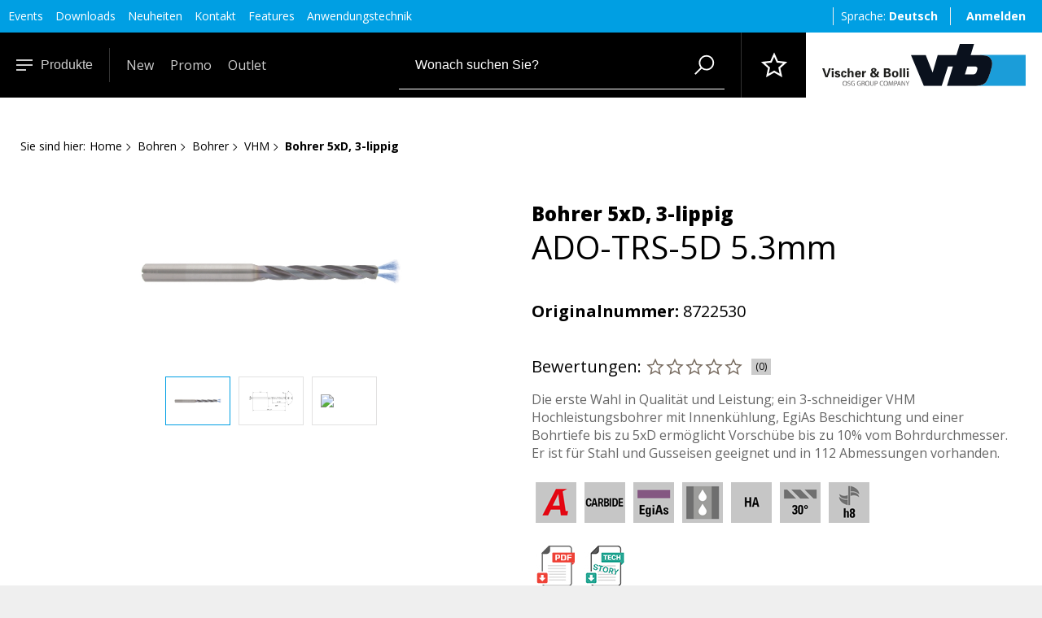

--- FILE ---
content_type: text/html; charset=utf-8
request_url: https://www.vb-tools.com/de/produkte/Bohren/Bohren/VHM/OSG-VHM-Spiralbohrer-3-lippig-5xD-mit-Innenkuehlun-61311.html
body_size: 38446
content:
<!DOCTYPE html>
<html>
    <head>
        <title>OSG VHM-Spiralbohrer 3-lippig 5xD mit Innenk&#252;hlung</title>
        <meta charset="utf-8">
        <meta http-equiv="X-UA-Compatible" content="IE=edge,chrome=1">
        <meta name="description" content="">
        <!-- Ready for Smartphones and Tablets -->
        <meta name="viewport" content="width=device-width, initial-scale=1.0, maximum-scale=1.0, user-scalable=0">
        <!-- ContentBuilder -->
            
        <link rel="stylesheet" type="text/css" href="/webportal/config/layout/include/cms/assets/minimalist-basic/content.css">
        <link href="/webportal/config/layout/styles.css?v=20260117202158" rel="stylesheet">
<noscript>
	<link rel="stylesheet" href="/webportal/config/layout/styles.css?v=20260117202158">
</noscript>
<!-- END CSS -->
<!-- PRELOAD -->

<!-- END PRELOAD -->
        <script src="/webportal/config/layout/include/js/simplebar.js"></script>


<!-- multilanguage -->

    <script>const projectFormErrorMessages = {
	messageValueMissing: {code: '3-6-6360', text: 'Bitte f&#252;llen Sie dieses Feld aus.', wait: '5'},
	messageValueMissingSelect: {code: '3-6-6360', text: 'Bitte treffen Sie eine Auswahl.', wait: '5'},
	messageValueMissingSelectMulti: {code: '3-6-6360', text: 'Bitte w&#228;hlen Sie mindestens einen Wert aus.', wait: '5'},
	messageTypeMismatchEmail: {code: '3-6-6360', text: 'Bitte geben Sie eine E-mail-Adresse ein.', wait: '5'},
	messageTypeMismatchURL: {code: '3-6-6360', text: 'Bitte geben Sie eine URL ein.', wait: '5'},
	messageTooShort: {code: '3-6-6360', text: 'Der eingegebene Text ist zu kurz. Bitte verl&#228;ngern Sie diesen Text auf {minLength} Zeichen oder mehr. Sie verwenden derzeit {length} Zeichen.', wait: '5'},
	messageTooLong: {code: '3-6-6360', text: 'Der eingegebene Text ist zu lang. Bitte k&#252;rzen Sie diesen Text auf nicht mehr als {maxLength} Zeichen. Sie verwenden derzeit {length} Zeichen.', wait: '5'},
	messagePatternMismatch: {code: '3-6-6360', text: 'Bitte passen Sie das gew&#252;nschte Format an.', wait: '5'},
	messageBadInput: {code: '3-6-6360', text: 'Bitte geben Sie eine Nummer ein.', wait: '5'},
	messageStepMismatch: {code: '2-6-6360', text: 'Bitte geben Sie einen g&#252;ltigen Wert ein (Vielfaches von {step}).', wait: '5'},
	messageToMuchDec: {code: '2-6-6360', text: 'Unzul&#228;ssiger Wert eingegeben. Ihre Eingabe wurde auf {newValue} angepasst.', wait: '5'},
	messageStepAdjust: {code: '2-6-6360', text: 'Unzul&#228;ssiger Wert eingegeben. Die Menge wurde von {currentValue} auf {newValue} angepasst.', wait: '5'},
	messageRangeOverflow: {code: '2-6-6360', text: 'Bitte w&#228;hlen Sie einen Wert, der nicht gr&#246;sser als {max} ist.', wait: '5'},
	messageRangeUnderflow: {code: '2-6-6360', text: 'Bitte w&#228;hlen Sie einen Wert, der nicht kleiner als {min} ist.', wait: '5'},
	messageGeneric: {code: '3-6-6360', text: 'Der Wert, den Sie f&#252;r dieses Feld eingegeben haben, ist ung&#252;ltig.', wait: '5'},
	messageUnequal: {code: '3-6-6360', text: 'Die eingegebenen Kennw&#246;rter stimmen nicht &#252;berein.', wait: '5'}
};

const projectBasketMessages = {
	messageEmptyBasket: {code: '1-6-6220', text: 'Es befinden sich keine Artikel im Warenkorb!', wait: '5'},
	messageAddedToBasket: {code: '1-6-6221', text: 'zum Warenkorb hinzugef&#252;gt', wait: '5'},
	messageOutletArt: {code: '1-6-6221', text: 'Auslaufartikel- gew&#252;nschte Menge ist nicht verf&#252;gbar! Bitte Menge reduzieren.', wait: '5'}
};

const projectDeliveryMessages = {
  messageDeliveryTypeGeneral: {code: '1-6-6226', text: 'Versandart wurde ge&#228;ndert', wait: '5'},
  expressYes: 'Ja',
  expressNo: 'Nein'
};

const projectPaymentMessages = {
	messagePaymentTypeCreditCard: {code: '1-6-6227', text: 'Zahlungsart Kreditkarte', wait: '5'},
	messagePaymentTypeInvoice: {code: '1-6-6227', text: 'Zahlungsart Rechnung', wait: '5'},
	messagePaymentTypeInAdvance: {code: '1-6-6227', text: 'Zahlungsart Vorkasse', wait: '5'},
	messagePaymentTypeOnDelivery: {code: '1-6-6227', text: 'Zahlungsart Nachnahme', wait: '5'},
	messagePaymentTypeGeneral: {code: '1-6-6227', text: 'Zahlungsart wurde ge&#228;ndert', wait: '5'}
};

const projectCompareMessages = {
	messageHint: {code: '1-6-6240', text: '', wait: '5'}
};

const projectFavoriteMessages = {
	messageInvalidName: {code: '2-6-6270', text: 'Die Merkliste kann nicht erstellt werden, weil der Name ung&#252;ltig ist!', wait: '5'},
	messageMaxLists: {code: '2-6-6277', text: 'Maximale Anzahl Merklisten erreicht!', wait: '5'},
	messageMaxPositions: {code: '2-6-6278', text: 'Maximale Anzahl Positionen erreicht!', wait: '5'},
	messageDeleteConfirmation: {code: '2-6-6273', text: 'Wollen Sie die Merkliste wirklich l&#246;schen?', wait: '5'}
};

const projectStaticContentMessages = {};

const projectArticleMessages = {
	messageEmpty: {code: '1-6-6210', text: 'Keine Artikel gefunden!', wait: '5'}
};

const projectAccountMessages = {
	messageDelete: {code: '1-6-6200', text: 'Adresse wirklich löschen?', wait: '5'},
  messageChangeSuccess: {code: '1-6-6200', text: 'Die Adresse wurde erfolgreich geändert.', wait: '5'},
  messageSaved: 'Ihre Änderung wurde erfolgreich gespeichert.',
  messageDeliveryTypeGeneral: 'Versandart wurde ge&#228;ndert',
  messagePaymentTypeGeneral: 'Zahlungsart wurde ge&#228;ndert',
  messageChangeSuccess: 'Die Adresse wurde erfolgreich geändert.',
  messageInvalid: 'Oops! Da ist etwas schief gegangen!'
};

const projectGeneralMessages = {
	messageOk: {code: '1-6-6290', text: 'Ja', wait: '5'},
	messageCancel: {code: '1-6-6290', text: 'Nein', wait: '5'},
	messageChange: {code: '1-6-6290', text: 'Auswahl wurde geändert', wait: '5'},
	messageDefault: {code: '1-6-0000', text: '', wait: '5'},
	messageRequireLogin: "Sie haben einen Fachhändlerzugang angefordert! Wir werden diese Anfrage bearbeiten und uns bei Ihnen melden.",
	orderOfferText: {code: '1-6-6290', text: 'Möchten Sie dieses Angebot wirklich bestellen?', wait: '5'},
};

const projectDirectSearchSuggestMessages = {
	messageTooShort: {code: '1-6-6260', text: 'Für eine Suche sind mind. %1 Zeichen notwendig', wait: '5'}
};

const projectFileuploadAreaMessages = {
	defaultMessage: {code: '1-6-2002', text: 'Legen Sie Dateien hier ab um Sie hochzuladen', wait: '5'},
	fallbackMessage: {code: '2-6-2002', text: 'Ihr Browser unterstützt Drag&Drop Dateiuploads nicht', wait: '5'},
	fallbackText: {code: '2-6-2002', text: 'Benutzen Sie das Formular um Ihre Dateien hochzuladen', wait: '5'},
	fileTooBig: {code: '2-6-2002', text: 'Die Datei ist zu groß. Die maximale Dateigröße beträgt {{maxFileSize}}MB', wait: '5'},
	invalidFileType: {code: '2-6-2002', text: 'Eine Datei dieses Typs kann nicht hochgeladen werden', wait: '5'},
	responseError: {code: '3-6-2002', text: 'Der Server hat ihre Anfrage mit Status {{statusCode}} abgelehnt', wait: '5'},
	cancelUpload: {code: '1-6-2002', text: 'Hochladen abbrechen', wait: '5'},
	cancelUploadConfirmation: {code: '1-6-2002', text: 'Hochladen abbrechen?', wait: '5'},
	removeFile: {code: '1-6-2002', text: 'Datei entfernen', wait: '5'},
	maxFilesExceeded: {code: '2-6-2002', text: 'Sie können keine weiteren Dateien mehr hochladen', wait: '5'},
	fileIsEmpty: {code: '3-6-2002', text: 'Die Datei ist leer.', wait: '5'},
	buttonBrowse: {code: '1-6-2002', text: 'Dateien zum hochladen auswählen', wait: '5'},
	uploadHint: {code: '1-6-2002', text: 'Dateien oder Ordner hier hin ziehen', wait: '5'}
};

const projectCheckoutMessages = {
	missingTerms: {code: '3-6-6230', text: 'Bitte akzeptieren Sie die allgemeinen Geschäftsbedingungen.', wait: '5'}
};

const projectHtmlErrorCodeMessages = {
	htmlErrorGeneral: {code: '3-6-6000', text: 'Hier stimmt was nicht!', wait: '5'},
	htmlError401: {code: '3-6-6000', text: 'Die Anfrage kann nicht ohne gültige Authentifizierung durchgeführt werden. ', wait: '5'},
	htmlError403: {code: '3-6-6000', text: 'Die Anfrage wurde mangels Berechtigung des Clients nicht ausgeführt.', wait: '5'},
	htmlError404: {code: '3-6-6000', text: 'Die angeforderte Seite existiert nicht.', wait: '5'},
	htmlError413: {code: '3-6-6000', text: 'Die Datei ist zu gross.', wait: '5'},
	htmlError415: {code: '3-6-6000', text: 'Der Medientyp wird nicht unterstützt.', wait: '5'},
	htmlError422: {code: '3-6-6000', text: 'Die angeforderte Seite kann nicht korrekt dargestellt werden.', wait: '5'},
	htmlError500: {code: '3-6-6000', text: 'Interner Serverfehler', wait: '5'},
	htmlError503: {code: '3-6-6000', text: 'Der Server steht temporär nicht zur Verfügung.', wait: '5'}
};

const customTexts = {
	moreFilters: 'mehr Filter',
	lessFilters: 'weniger Filter',
};

window.projectFormErrorMessages = projectFormErrorMessages;
window.projectBasketMessages = projectBasketMessages;
window.projectPaymentMessages = projectPaymentMessages;
window.projectDeliveryMessages = projectDeliveryMessages;
window.projectCompareMessages = projectCompareMessages;
window.projectFavoriteMessages = projectFavoriteMessages;
window.projectStaticContentMessages = projectStaticContentMessages;
window.projectArticleMessages = projectArticleMessages;
window.projectAccountMessages = projectAccountMessages;
window.projectGeneralMessages = projectGeneralMessages;
window.projectDirectSearchSuggestMessages = projectDirectSearchSuggestMessages;
window.projectFileuploadAreaMessages = projectFileuploadAreaMessages;
window.projectCheckoutMessages = projectCheckoutMessages;
window.projectHtmlErrorCodeMessages = projectHtmlErrorCodeMessages;
window.customTexts = customTexts;</script>
    <script>/* eslint-disable */
const pwdPattern = {
	numberPattern: '(?=.*\\d)',
	upperPattern: '(?=.*[A-Z])',
	minLengthPattern: '6',
	maxLengthPattern: '25',
	allowedCharacterPattern: '[\\w+\\-.!?;:$#%äöüÄÖÜ]',
	regex: '^(?=.*\\d)(?=.*[A-Z])[\\w+\\-.!?;:$#%äöüÄÖÜ]{6,25}$'
};

if (!window.opacc) {
	window.opacc = {};
}

const systemUrls = {
	async: '/WebPortal/async.aspx',
	asyncReadOnly: '/WebPortal/AsyncReadOnly.aspx'
};

if (!window.opacc.systemUrls) {
	window.opacc.systemUrls = {};
}


window.opacc.systemUrls = systemUrls;
window.opacc.pwdPattern = pwdPattern;</script>

<!-- end multilanguage -->




<script src="/webportal/config/layout/include/js/moment.min.js" type="text/javascript" ></script>
    <script src="/webportal/config/layout/include/js/flatpicks-plugins/rangePlugin.js" type="text/javascript" ></script>
    <script src="/webportal/config/layout/include/js/flatpicks-plugins/minMaxTimePlugin.js" type="text/javascript" ></script>






<script src="/webportal/config/layout/themes/project/js/dist/custom.article.js" type="module"></script>
    <script src="/webportal/config/layout/themes/project/js/dist/custom.media.js" type="module"></script>
    <script src="/webportal/config/layout/themes/project/js/dist/custom.favorite.js" type="module"></script>
    <script src="/webportal/config/layout/themes/project/js/dist/vb.mengentile.js" type="module"></script>
    <script src="/webportal/config/layout/themes/project/js/dist/vb.altart.js" type="module"></script>
    <script src="/webportal/config/layout/themes/project/js/dist/vb.slider.js" type="module"></script>
    <script src="/webportal/config/layout/themes/project/js/dist/vb.filter.js" type="module"></script>
    <script src="/webportal/config/layout/themes/project/js/dist/vb.crossselling.js" type="module"></script>
    <script src="/webportal/config/layout/themes/project/js/dist/opacc.rating.js" type="module"></script>
    <script src="/webportal/config/layout/themes/project/js/dist/vb.manager.js" type="module"></script>
    <script src="https://cdn10.opacc.net/was/v6.15/dist/script/opacc.verification.js" type="module"></script>
    <script src="/webportal/config/layout/themes/project/js/dist/project.js?v=20260117202158" type="module"></script>
    <script src="/webportal/config/layout/themes/project/js/dist/custom.navigation.js?v=20260117202158" type="module"></script>
    <script src="https://cdn10.opacc.net/was/v6.15/dist/script/opacc.general.js" type="module"></script>
    <script src="https://cdn10.opacc.net/was/v6.15/dist/script/opacc.staticcontent.js" type="module"></script>
    <script src="/webportal/config/layout/themes/project/js/dist/custom.directsearchsuggest.js?v=20260117202158" type="module"></script>
    <script>
    const systemFormErrorMessages = {
	messageValueMissing: { code: '3-6-6360', text: 'Bitte füllen Sie dieses Feld aus.', wait: '5'},
	messageValueMissingSelect: { code: '3-6-6360', text: 'Bitte treffen Sie eine Auswahl.', wait: '5'},
	messageValueMissingSelectMulti: { code: '3-6-6360', text: 'Bitte wählen Sie mindestens einen Wert aus.', wait: '5'},
	messageTypeMismatchEmail: { code: '3-6-6360', text: 'Bitte geben Sie eine E-mail-Adresse ein.', wait: '5'},
	messageTypeMismatchURL: { code: '3-6-6360', text: 'Bitte geben Sie eine URL ein.', wait: '5'},
	messageTooShort: { code: '3-6-6360', text: 'Der eingegebene Text ist zu kurz. Bitte verlängern Sie diesen Text auf {minLength} Zeichen oder mehr. Sie verwenden derzeit {length} Zeichen.', wait: '5'},
	messageTooLong: { code: '3-6-6360', text: 'Der eingegebene Text ist zu lang. Bitte kürzen Sie diesen Text auf nicht mehr als {maxLength} Zeichen. Sie verwenden derzeit {length} Zeichen.', wait: '5'},
	messagePatternMismatch: { code: '3-6-6360', text: 'Bitte passen Sie das gewünschte Format an.', wait: '5'},
	messageBadInput: { code: '3-6-6360', text: 'Bitte geben Sie eine Nummer ein.', wait: '5'},
	messageStepMismatch: { code: '2-6-6360', text: 'Bitte geben Sie einen gültigen Wert ein (Vielfaches von {step}).', wait: '5'},
	messageToMuchDec: { code: '2-6-6360', text: 'Unzulässiger Wert eingegeben. Ihre Eingabe wurde auf {newValue} angepasst.', wait: '5'},
	messageStepAdjust: { code: '2-6-6360', text: 'Unzulässiger Wert eingegeben. Die Menge wurde von {currentValue} auf {newValue} angepasst.', wait: '5'},
	messageRangeOverflow: { code: '2-6-6360', text: 'Bitte wählen Sie einen Wert, der nicht grösser als {max} ist.', wait: '5'},
	messageRangeUnderflow: { code: '2-6-6360', text: 'Bitte wählen Sie einen Wert, der nicht kleiner als {min} ist.', wait: '5'},
	messageGeneric: { code: '3-6-6360', text: 'Der Wert, den Sie für dieses Feld eingegeben haben, ist ungültig.', wait: '5'},
	messageUnequal: { code: '3-6-6360', text: 'Die eingegebenen Kennwörter stimmen nicht überein.', wait: '5'}
};

const systemAutocompleteMessages = {
	messageNoValueFound: { code: '1-6-6290', text: 'Keine Treffer gefunden!', wait: '5'}
};

const systemPasswordPattern = {
	numberPattern: '(?=.*\\d)',
	upperPattern: '(?=.*[A-Z])',
	minLengthPattern: '6',
	maxLengthPattern: '25',
	allowedCharacterPattern: '[\\w+\\-.!?;:$#%äöüÄÖÜ]',
	regex: '^(?=.*\\d)(?=.*[A-Z])[\\w+\\-.!?;:$#%äöüÄÖÜ]{6,25}$'
};

if (!window.opacc) {
	window.opacc = {};
}

window.opacc.pwdPattern = systemPasswordPattern;
window.opacc.systemFormErrorMessages = systemFormErrorMessages;
window.opacc.systemAutocompleteMessages = systemAutocompleteMessages;

    const systemGeneralMessages = {
	messageOk: { code: '1-6-6290', text: 'Ja', wait: '5'},
	messageCancel: { code: '1-6-6290', text: 'Nein', wait: '5'},
	messageChange: { code: '1-6-6290', text: 'Auswahl wurde geändert', wait: '5'},
	messageDefault: {code: '1-6-0000', text: '', wait: '5'},
    messageDefaultInfo: {code: '1-6-0000', text: '', wait: '5'},
    messageDefaultWarning: {code: '2-6-0000', text: '', wait: '5'},
    messageDefaultError: {code: '3-6-0000', text: '', wait: '5'},
    messageDefaultDebug: {code: '4-6-0000', text: '', wait: '0'}
};

if (!window.opacc) {
	window.opacc = {};
}

window.opacc.systemGeneralMessages = systemGeneralMessages;

    </script>
<!-- end library -->


<!-- Append, da erst nach jQuery laden -->
<script src="/webportal/config/layout/include/cms/contentbuilder/jquery.min.js" type="text/javascript" ></script>

<script src="/webportal/config/layout/include/js/aos.js"></script>

<!-- Hotjar Tracking Code -->

<script>
    (function(h,o,t,j,a,r){
        h.hj=h.hj||function(){(h.hj.q=h.hj.q||[]).push(arguments)};
        h._hjSettings={hjid:1857915,hjsv:6};
        a=o.getElementsByTagName('head')[0];
        r=o.createElement('script');r.async=1;
        r.src=t+h._hjSettings.hjid+j+h._hjSettings.hjsv;
        a.appendChild(r);
    })(window,document,'https://static.hotjar.com/c/hotjar-','.js?sv=');
</script>


    
    </head>
    <body>
        <!-- ContentBuilder -->
            
    
            <!-- GOOGLE TAG MANAGER -->
    <noscript><iframe src="//www.googletagmanager.com/ns.html?id=GTM-TXMQ7PW" height="0" width="0" style="display: none; visibility: hidden"></iframe></noscript>
    <script>
(function(w, d, s, l, i) {
    w[l] = w[l] || [];
    w[l].push({ 'gtm.start': new Date().getTime(), event: 'gtm.js' });
    var f = d.getElementsByTagName(s)[0], j = d.createElement(s), dl = l != 'dataLayer' ? '&l=' + l : '';
    j.async = true;
    j.src = '//www.googletagmanager.com/gtm.js?id=' + i + dl;
    f.parentNode.insertBefore(j, f);
})(window, document, 'script', 'dataLayer', 'GTM-TXMQ7PW');
    </script>

        <!-- svg-sprite -->
        <svg width="0" height="0" style="position:absolute"><symbol class="aasvg-inline--fa aafa-box-check aafa-w-20" viewBox="0 0 640 512" id="box-check-light" xmlns="http://www.w3.org/2000/svg"><path fill="currentColor" d="M492.5 133.4L458.9 32.8C452.4 13.2 434.1 0 413.4 0H98.6c-20.7 0-39 13.2-45.5 32.8L2.5 184.6c-1.6 4.9-2.5 10-2.5 15.2V464c0 26.5 21.5 48 48 48h400c106 0 192-86 192-192 0-90.7-63-166.5-147.5-186.6zM272 32h141.4c6.9 0 13 4.4 15.2 10.9l28.5 85.5c-3-.1-6-.5-9.1-.5-56.8 0-107.7 24.8-142.8 64H272V32zM83.4 42.9C85.6 36.4 91.7 32 98.6 32H240v160H33.7L83.4 42.9zM48 480c-8.8 0-16-7.2-16-16V224h249.9c-16.4 28.3-25.9 61-25.9 96 0 66.8 34.2 125.6 86 160H48zm400 0c-88.2 0-160-71.8-160-160s71.8-160 160-160 160 71.8 160 160-71.8 160-160 160zm64.6-221.7c-3.1-3.1-8.1-3.1-11.2 0l-69.9 69.3-30.3-30.6c-3.1-3.1-8.1-3.1-11.2 0l-18.7 18.6c-3.1 3.1-3.1 8.1 0 11.2l54.4 54.9c3.1 3.1 8.1 3.1 11.2 0l94.2-93.5c3.1-3.1 3.1-8.1 0-11.2l-18.5-18.7z"/></symbol><symbol viewBox="0 0 640 480" id="de" xmlns="http://www.w3.org/2000/svg"><path fill="#ffce00" d="M0 320h640v160H0z"/><path d="M0 0h640v160H0z"/><path fill="#d00" d="M0 160h640v160H0z"/></symbol><symbol viewBox="0 -960 960 960" fill="#e8eaed" id="mytools" xmlns="http://www.w3.org/2000/svg"><path d="M620-284l56-56q6-6 6-14t-6-14L540-505q4-11 6-22t2-25q0-57-40.5-97.5T410-690q-17 0-34 4.5T343-673l94 94-56 56-94-94q-8 16-12.5 33t-4.5 34q0 57 40.5 97.5T408-412q13 0 24.5-2t22.5-6l137 136q6 6 14 6t14-6zM480-80q-83 0-156-31.5T197-197q-54-54-85.5-127T80-480q0-83 31.5-156T197-763q54-54 127-85.5T480-880q83 0 156 31.5T763-763q54 54 85.5 127T880-480q0 83-31.5 156T763-197q-54 54-127 85.5T480-80zm0-80q134 0 227-93t93-227q0-134-93-227t-227-93q-134 0-227 93t-93 227q0 134 93 227t227 93zm0-320z"/></symbol><symbol viewBox="0 0 32 32" id="op-icon-address" xmlns="http://www.w3.org/2000/svg"><path style="line-height:normal;text-indent:0;text-align:start;text-decoration-line:none;text-decoration-style:solid;text-decoration-color:#000;text-transform:none;block-progression:tb;isolation:auto;mix-blend-mode:normal" d="M16 4c-3.302 0-6 2.698-6 6 0 .992.373 2.007.865 3.129.27.613.585 1.243.918 1.871H6.236L2.691 28H29.31l-3.545-13h-5.547c.333-.628.648-1.258.918-1.871.492-1.122.865-2.137.865-3.129 0-3.302-2.698-6-6-6zm0 2c2.22 0 4 1.78 4 4 0 .388-.252 1.312-.697 2.324-.445 1.013-1.055 2.152-1.668 3.21-.816 1.406-1.179 1.907-1.635 2.593-.456-.686-.819-1.187-1.635-2.594-.613-1.057-1.223-2.196-1.668-3.209C12.252 11.312 12 10.388 12 10c0-2.22 1.78-4 4-4zm0 2.5a1.5 1.5 0 00-1.5 1.5 1.5 1.5 0 001.5 1.5 1.5 1.5 0 001.5-1.5A1.5 1.5 0 0016 8.5zM7.764 17h5.148a71.555 71.555 0 002.266 3.568L16 21.76l.822-1.192s1.094-1.593 2.266-3.568h5.148l2.455 9H5.31l2.455-9z" font-weight="400" font-family="sans-serif" overflow="visible"/></symbol><symbol viewBox="0 0 32 32" id="op-icon-angle-down" xmlns="http://www.w3.org/2000/svg"><path d="M4.219 10.781L2.78 12.22l12.5 12.5.719.687.719-.687 12.5-12.5-1.438-1.438L16 22.562z"/></symbol><symbol viewBox="0 0 32 32" id="op-icon-angle-left" xmlns="http://www.w3.org/2000/svg"><path d="M19.031 4.281l-11 11-.687.719.687.719 11 11 1.438-1.438L10.187 16 20.47 5.719z"/></symbol><symbol viewBox="0 0 32 32" id="op-icon-angle-right" xmlns="http://www.w3.org/2000/svg"><path d="M12.969 4.281L11.53 5.72 21.812 16l-10.28 10.281 1.437 1.438 11-11 .687-.719-.687-.719z"/></symbol><symbol viewBox="0 0 32 32" id="op-icon-angle-up" xmlns="http://www.w3.org/2000/svg"><path d="M16 6.594l-.719.687-12.5 12.5L4.22 21.22 16 9.437 27.781 21.22l1.438-1.438-12.5-12.5z"/></symbol><symbol viewBox="0 0 32 32" id="op-icon-arrow-down" xmlns="http://www.w3.org/2000/svg"><path d="M15 4v20.063L8.219 17.28 6.78 18.72l8.5 8.5.719.687.719-.687 8.5-8.5-1.438-1.438L17 24.063V4z"/></symbol><symbol viewBox="0 0 32 32" id="op-icon-arrow-left" xmlns="http://www.w3.org/2000/svg"><path d="M13.281 6.781l-8.5 8.5-.687.719.687.719 8.5 8.5 1.438-1.438L7.938 17H28v-2H7.937l6.782-6.781z"/></symbol><symbol viewBox="0 0 32 32" id="op-icon-arrow-right" xmlns="http://www.w3.org/2000/svg"><path d="M18.719 6.781L17.28 8.22 24.063 15H4v2h20.063l-6.782 6.781 1.438 1.438 8.5-8.5.687-.719-.687-.719z"/></symbol><symbol viewBox="0 0 32 32" id="op-icon-arrow-up" xmlns="http://www.w3.org/2000/svg"><path d="M16 4.094l-.719.687-8.5 8.5L8.22 14.72 15 7.938V28h2V7.937l6.781 6.782 1.438-1.438-8.5-8.5z"/></symbol><symbol viewBox="0 0 32 32" id="op-icon-basket" xmlns="http://www.w3.org/2000/svg"><path d="M4 7c-.6 0-1 .4-1 1s.4 1 1 1h2.2l2.6 10.5c.2.9 1 1.5 1.9 1.5h12.5c.9 0 1.7-.6 1.9-1.5l2.6-9.5h-2.1l-2.4 9H10.8L8.2 8.5C7.9 7.6 7.1 7 6.2 7H4zm18 14c-1.6 0-3 1.4-3 3s1.4 3 3 3 3-1.4 3-3-1.4-3-3-3zm-9 0c-1.6 0-3 1.4-3 3s1.4 3 3 3 3-1.4 3-3-1.4-3-3-3zm0 2c.6 0 1 .4 1 1s-.4 1-1 1-1-.4-1-1 .4-1 1-1zm9 0c.6 0 1 .4 1 1s-.4 1-1 1-1-.4-1-1 .4-1 1-1z"/></symbol><symbol viewBox="0 0 32 32" id="op-icon-basket-add" xmlns="http://www.w3.org/2000/svg"><path d="M4 7c-.55 0-1 .45-1 1s.45 1 1 1h2.219l2.625 10.5c.222.89 1.02 1.5 1.937 1.5H23.25c.902 0 1.668-.598 1.906-1.469L27.75 10h-2.094l-2.406 9H10.781L8.156 8.5A1.983 1.983 0 006.22 7zm18 14c-1.645 0-3 1.355-3 3s1.355 3 3 3 3-1.355 3-3-1.355-3-3-3zm-9 0c-1.645 0-3 1.355-3 3s1.355 3 3 3 3-1.355 3-3-1.355-3-3-3zm3-14v3h-3v2h3v3h2v-3h3v-2h-3V7zm-3 16c.563 0 1 .438 1 1 0 .563-.438 1-1 1-.563 0-1-.438-1-1 0-.563.438-1 1-1zm9 0c.563 0 1 .438 1 1 0 .563-.438 1-1 1-.563 0-1-.438-1-1 0-.563.438-1 1-1z"/></symbol><symbol viewBox="0 0 32 32" id="op-icon-basket-remove" xmlns="http://www.w3.org/2000/svg"><path d="M4 7c-.6 0-1 .4-1 1s.4 1 1 1h2.2l2.6 10.5c.2.9 1 1.5 1.9 1.5h12.5c.9 0 1.7-.6 1.9-1.5l2.6-9.5h-2.1l-2.4 9H10.8L8.2 8.5C7.9 7.6 7.1 7 6.2 7H4zm18 14c-1.6 0-3 1.4-3 3s1.4 3 3 3 3-1.4 3-3-1.4-3-3-3zm-9 0c-1.6 0-3 1.4-3 3s1.4 3 3 3 3-1.4 3-3-1.4-3-3-3zm3-11h-3v2h8v-2h-5zm-3 13c.6 0 1 .4 1 1s-.4 1-1 1-1-.4-1-1 .4-1 1-1zm9 0c.6 0 1 .4 1 1s-.4 1-1 1-1-.4-1-1 .4-1 1-1z"/></symbol><symbol viewBox="0 0 32 32" id="op-icon-basketbag" xmlns="http://www.w3.org/2000/svg"><path d="M7.305 4l-2.64 7.043h2.14L8.695 6H23.31l1.89 5.043h2.133L24.692 4zM2 12v6h1.258l3 10h19.488l3-10H30v-6zm2 2h24v2h-.746l-3 10H7.742l-3-10H4zm7 3v7h2v-7zm4 0v7h2v-7zm4 0v7h2v-7z"/></symbol><symbol viewBox="0 0 32 32" id="op-icon-bill" xmlns="http://www.w3.org/2000/svg"><path d="M6 4v24h20V4zm2 2h16v20H8zm2 4v2h12v-2zm0 6v2h7v-2zm9 0v2h3v-2zm-9 4v2h7v-2zm9 0v2h3v-2z"/></symbol><symbol viewBox="0 0 32 32" id="op-icon-brand-fb" xmlns="http://www.w3.org/2000/svg"><path d="M7 5c-1.094 0-2 .906-2 2v18c0 1.094.906 2 2 2h18c1.094 0 2-.906 2-2V7c0-1.094-.906-2-2-2zm0 2h18v18h-5.188v-6.75h2.594l.375-3h-2.968v-1.938c0-.874.214-1.468 1.468-1.468h1.625V9.125c-.277-.035-1.238-.094-2.343-.094-2.305 0-3.875 1.387-3.875 3.969v2.25h-2.625v3h2.624V25H7z"/></symbol><symbol viewBox="0 0 32 32" id="op-icon-brand-instagram" xmlns="http://www.w3.org/2000/svg"><path d="M11.469 5C7.918 5 5 7.914 5 11.469v9.062C5 24.082 7.914 27 11.469 27h9.062C24.082 27 27 24.086 27 20.531V11.47C27 7.918 24.086 5 20.531 5zm0 2h9.062A4.463 4.463 0 0125 11.469v9.062A4.463 4.463 0 0120.531 25H11.47A4.463 4.463 0 017 20.531V11.47A4.463 4.463 0 0111.469 7zm10.437 2.188a.902.902 0 00-.906.906c0 .504.402.906.906.906a.902.902 0 00.907-.906.902.902 0 00-.907-.906zM16 10c-3.3 0-6 2.7-6 6s2.7 6 6 6 6-2.7 6-6-2.7-6-6-6zm0 2c2.223 0 4 1.777 4 4s-1.777 4-4 4-4-1.777-4-4 1.777-4 4-4z"/></symbol><symbol viewBox="0 0 32 32" id="op-icon-brand-opacc" xmlns="http://www.w3.org/2000/svg"><path d="M25 20.2L6 31.1V11.5L25 .6z"/></symbol><symbol viewBox="0 0 32 32" id="op-icon-brand-pinterest" xmlns="http://www.w3.org/2000/svg"><path d="M16 4C9.371 4 4 9.371 4 16c0 5.086 3.164 9.426 7.629 11.176-.106-.95-.203-2.406.039-3.446l1.406-5.964s-.355-.72-.355-1.782c0-1.668.965-2.914 2.168-2.914 1.023 0 1.52.77 1.52 1.692 0 1.031-.657 2.57-.997 3.996-.281 1.195.602 2.168 1.777 2.168 2.133 0 3.774-2.25 3.774-5.496 0-2.871-2.063-4.88-5.012-4.88-3.414 0-5.418 2.56-5.418 5.208 0 1.031.399 2.137.895 2.738.097.117.11.223.082.344a299.62 299.62 0 00-.332 1.36c-.055.222-.176.269-.403.16-1.5-.696-2.437-2.887-2.437-4.65 0-3.784 2.75-7.26 7.93-7.26 4.164 0 7.398 2.964 7.398 6.933 0 4.133-2.61 7.46-6.227 7.46-1.214 0-2.359-.628-2.75-1.374 0 0-.601 2.289-.75 2.851-.269 1.043-1 2.348-1.492 3.145A12.01 12.01 0 0016 28c6.629 0 12-5.371 12-12S22.629 4 16 4z"/></symbol><symbol viewBox="0 0 32 32" id="op-icon-brand-twitter" xmlns="http://www.w3.org/2000/svg"><path d="M28 8.559a9.813 9.813 0 01-2.828.773 4.94 4.94 0 002.164-2.723 9.92 9.92 0 01-3.125 1.196 4.924 4.924 0 00-8.52 3.367c0 .387.043.762.13 1.121A13.957 13.957 0 015.67 7.148a4.885 4.885 0 00-.667 2.477c0 1.707.867 3.215 2.191 4.098a4.895 4.895 0 01-2.23-.618v.063a4.922 4.922 0 003.95 4.828 4.902 4.902 0 01-2.224.086 4.932 4.932 0 004.598 3.422A9.875 9.875 0 014 23.539a13.924 13.924 0 007.547 2.215c9.058 0 14.012-7.504 14.012-14.012 0-.21-.008-.426-.016-.637A10.085 10.085 0 0028 8.56z"/></symbol><symbol viewBox="0 0 32 32" id="op-icon-brand-youtube" xmlns="http://www.w3.org/2000/svg"><path d="M16 6c-3.766 0-7.094.39-9.125.688-1.68.246-3.035 1.511-3.344 3.187C3.27 11.301 3 13.387 3 16s.27 4.7.531 6.125c.309 1.676 1.664 2.945 3.344 3.188 2.04.296 5.379.687 9.125.687 3.746 0 7.086-.39 9.125-.688 1.68-.242 3.035-1.511 3.344-3.187.261-1.43.531-3.52.531-6.125s-.266-4.695-.531-6.125c-.309-1.676-1.664-2.941-3.344-3.188C23.094 6.391 19.765 6 16 6zm0 2c3.633 0 6.879.371 8.844.656A1.966 1.966 0 0126.5 10.25c.242 1.32.5 3.277.5 5.75 0 2.469-.258 4.43-.5 5.75a1.957 1.957 0 01-1.656 1.594C22.87 23.629 19.609 24 16 24c-3.61 0-6.875-.371-8.844-.656A1.962 1.962 0 015.5 21.75C5.258 20.43 5 18.477 5 16c0-2.48.258-4.43.5-5.75a1.962 1.962 0 011.656-1.594C9.117 8.371 12.367 8 16 8zm-3 2.281V21.72l1.5-.844 7-4L23 16l-1.5-.875-7-4zm2 3.438L18.969 16 15 18.281z"/></symbol><symbol viewBox="0 0 32 32" id="op-icon-calendar" xmlns="http://www.w3.org/2000/svg"><path d="M9 4v1H5v22h22V5h-4V4h-2v1H11V4zM7 7h2v1h2V7h10v1h2V7h2v2H7zm0 4h18v14H7zm6 2v2h2v-2zm4 0v2h2v-2zm4 0v2h2v-2zM9 17v2h2v-2zm4 0v2h2v-2zm4 0v2h2v-2zm4 0v2h2v-2zM9 21v2h2v-2zm4 0v2h2v-2zm4 0v2h2v-2z"/></symbol><symbol viewBox="0 0 32 32" id="op-icon-chat" xmlns="http://www.w3.org/2000/svg"><path d="M2 5v16h4v5.094l1.625-1.313L12.344 21H22V5zm2 2h16v12h-8.344l-.281.219L8 21.906V19H4zm20 2v2h4v12h-4v2.906L20.344 23h-7.5l-2.5 2h9.312L26 30.094V25h4V9z"/></symbol><symbol viewBox="0 0 32 32" id="op-icon-check" xmlns="http://www.w3.org/2000/svg"><path d="M28.281 6.281L11 23.563 3.719 16.28 2.28 17.72l8 8 .719.687.719-.687 18-18z"/></symbol><symbol viewBox="0 0 32 32" id="op-icon-compare" xmlns="http://www.w3.org/2000/svg"><path d="M4 4v2h12v4h-2v10H4v2h10v6h14v-2H16V12h12v-2H18V4zm5.219 4.781L7.78 10.22 9.563 12H4v2h5.563L7.78 15.781 9.22 17.22l3.5-3.5.687-.719-.687-.719zM22.78 15l-4.187 4.188.687.718 3.5 3.5L24.22 22l-1.969-2H28v-2h-5.375l1.594-1.594z"/></symbol><symbol viewBox="0 0 32 32" id="op-icon-cross" xmlns="http://www.w3.org/2000/svg"><path d="M7.219 5.781L5.78 7.22 14.563 16 5.78 24.781 7.22 26.22 16 17.437l8.781 8.782 1.438-1.438L17.437 16l8.782-8.781L24.78 5.78 16 14.563z"/></symbol><symbol viewBox="0 0 32 32" id="op-icon-double-angle-left" xmlns="http://www.w3.org/2000/svg"><path d="M15.906 4.781L4.687 16l11.22 11.219 1.405-1.438L7.533 16l9.78-9.781zm7 0L11.688 16l11.218 11.219 1.407-1.438L14.53 16l9.781-9.781z"/></symbol><symbol viewBox="0 0 32 32" id="op-icon-double-angle-right" xmlns="http://www.w3.org/2000/svg"><path d="M9.094 4.781L7.688 6.22 17.468 16l-9.78 9.781 1.406 1.438L20.313 16zm7 0L14.687 6.22 24.47 16l-9.782 9.781 1.407 1.438L27.312 16z"/></symbol><symbol viewBox="0 0 32 32" id="op-icon-edit" xmlns="http://www.w3.org/2000/svg"><path d="M23.906 3.969A4.097 4.097 0 0021 5.188L5.187 21l-.062.313-1.094 5.5-.312 1.468 1.469-.312 5.5-1.094.312-.063L26.813 11a4.075 4.075 0 000-5.813 4.097 4.097 0 00-2.907-1.218zm0 1.906c.504 0 1.012.23 1.5.719.973.972.973 2.027 0 3l-.718.687-2.97-2.969.688-.718c.489-.489.996-.719 1.5-.719zm-3.593 2.844l2.968 2.969L11.188 23.78a6.813 6.813 0 00-2.97-2.968zM6.938 22.438a4.734 4.734 0 012.625 2.625l-3.282.656z"/></symbol><symbol viewBox="0 0 32 32" id="op-icon-facebook" xmlns="http://www.w3.org/2000/svg"><path d="M7 5c-1.094 0-2 .906-2 2v18c0 1.094.906 2 2 2h18c1.094 0 2-.906 2-2V7c0-1.094-.906-2-2-2zm0 2h18v18h-5.188v-6.75h2.594l.375-3h-2.968v-1.938c0-.874.214-1.468 1.468-1.468h1.625V9.125c-.277-.035-1.238-.094-2.343-.094-2.305 0-3.875 1.387-3.875 3.969v2.25h-2.625v3h2.624V25H7z"/></symbol><symbol viewBox="0 0 32 32" id="op-icon-fav" xmlns="http://www.w3.org/2000/svg"><path d="M16 2.125l-.906 2.063-3.25 7.28-7.938.845-2.25.25 1.688 1.5 5.906 5.343-1.656 7.813-.469 2.187 1.969-1.125 6.906-4 6.906 4 1.969 1.125-.469-2.187-1.656-7.813 5.906-5.343 1.688-1.5-2.25-.25-7.938-.844-3.25-7.281zm0 4.906l2.563 5.782.25.53.562.063 6.281.656-4.687 4.22-.438.405.125.563 1.313 6.156-5.469-3.125-.5-.312-.5.312-5.469 3.125 1.313-6.156.125-.563-.438-.406-4.687-4.218 6.281-.657.563-.062.25-.531z"/></symbol><symbol viewBox="0 0 32 32" id="op-icon-fav-filled" xmlns="http://www.w3.org/2000/svg"><path d="M30.336 12.547l-10.172-1.074L16 2.133l-4.164 9.34-10.172 1.074 7.598 6.848L7.14 29.398 16 24.29l8.86 5.11-2.122-10.004z"/></symbol><symbol viewBox="0 0 32 32" id="op-icon-fax" xmlns="http://www.w3.org/2000/svg"><path d="M12 5v5h-2V8H4v18h2v1c0 1.645 1.355 3 3 3s3-1.355 3-3v-1h16V10h-4V5zm2 2h8v5h-8zm-8 3h2v14H6zm4 2h2v2h12v-2h2v12H10zm3 4v2h2v-2zm4 0v2h2v-2zm4 0v2h2v-2zm-8 4v2h2v-2zm4 0v2h2v-2zm4 0v2h2v-2zM8 26h2v1c0 .555-.445 1-1 1-.555 0-1-.445-1-1z"/></symbol><symbol viewBox="0 0 32 32" id="op-icon-filter" xmlns="http://www.w3.org/2000/svg"><path d="M5 4v2.344l.219.281L13 16.344V28l1.594-1.188 4-3L19 23.5v-7.156l7.781-9.719.219-.281V4zm2.281 2H24.72l-7.188 9H14.47zM15 17h2v5.5L15 24z"/></symbol><symbol viewBox="0 0 32 32" id="op-icon-flag-free1" xmlns="http://www.w3.org/2000/svg"><path d="M16 2.594l-.688.687-2.624 2.531-3.594-.5-.969-.156-.156.969-.625 3.563-3.219 1.718-.875.469.438.844L5.28 16l-1.593 3.281-.438.844.875.469 3.219 1.718.625 3.563.156.969.969-.157 3.594-.5 2.624 2.532.688.687.688-.687 2.625-2.532 3.593.5.969.157.156-.969.625-3.594 3.219-1.687.844-.469-.407-.844L26.72 16l1.593-3.281.407-.844-.844-.469-3.219-1.687-.625-3.594-.156-.969-.969.157-3.593.5-2.625-2.532zm0 2.781l2.281 2.219.344.343.469-.062 3.125-.469.562 3.125.094.469.406.25 2.782 1.469-1.375 2.844-.22.437.22.438 1.375 2.843-2.782 1.469-.406.25-.094.469-.562 3.125-3.125-.469-.469-.063-.344.344L16 26.625l-2.281-2.219-.344-.343-.469.062-3.125.469-.562-3.125L9.125 21l-.438-.25-2.78-1.5 1.374-2.813L7.5 16l-.219-.438-1.375-2.812 2.782-1.5.437-.25.094-.469.562-3.125 3.125.469.469.063.344-.344zM10.75 14c-.688 0-1.25.563-1.25 1.25 0 .688.563 1.25 1.25 1.25.137 0 .25.113.25.25 0 .094-.031.25-.25.25-.25 0-.25-.04-.25-.188h-1c0 .735.48 1.188 1.25 1.188A1.22 1.22 0 0012 16.75c0-.688-.563-1.25-1.25-1.25a.252.252 0 01-.25-.25c0-.137.113-.25.25-.25.227 0 .25.156.25.219h1A1.21 1.21 0 0010.75 14zm3.375 0l-1.094 3.344L13 18h1v-.406l.031-.094h.938l.031.094V18h1v-.5l-1-3.156-.156-.344zM17 14v4h2v-1h-1v-3zm3 0v4h2.563v-1H21v-.5h1.344v-1H21V15h1.563v-1zm-5.5 2.031l.156.469h-.312z"/></symbol><symbol viewBox="0 0 32 32" id="op-icon-flag-free2" xmlns="http://www.w3.org/2000/svg"><path d="M16 2.594l-.688.687-2.624 2.531-3.594-.5-.969-.156-.156.969-.625 3.563-3.219 1.718-.875.469.438.844L5.28 16l-1.593 3.281-.438.844.875.469 3.219 1.718.625 3.563.156.969.969-.157 3.594-.5 2.624 2.532.688.687.688-.687 2.625-2.532 3.593.5.969.157.156-.969.625-3.563 3.219-1.718.875-.469-.438-.844L26.72 16l1.593-3.281.438-.844-.875-.469-3.219-1.719-.625-3.562-.156-.969-.969.157-3.593.5-2.625-2.532zm0 2.781l2.281 2.219.344.343.469-.062 3.125-.469.562 3.125.094.469.438.25 2.75 1.469-1.375 2.844L24.5 16l.188.438 1.375 2.843-2.75 1.469-.438.25-.094.469-.562 3.125-3.125-.469-.469-.063-.344.344L16 26.625l-2.281-2.219-.344-.343-.469.062-3.125.469-.562-3.125L9.125 21l-.438-.25-2.75-1.469 1.375-2.843L7.5 16l-.188-.438-1.375-2.843 2.75-1.469.438-.25.094-.469.562-3.125 3.125.469.469.063.344-.344zM18 10l-6 12h2l6-12zm-5.5 2a1.5 1.5 0 100 3 1.5 1.5 0 000-3zm7 5a1.5 1.5 0 100 3 1.5 1.5 0 000-3z"/></symbol><symbol viewBox="0 0 32 32" id="op-icon-flag-news" xmlns="http://www.w3.org/2000/svg"><path d="M16 2.594l-.688.687-2.624 2.531-3.594-.5-.969-.156-.156.969-.625 3.594-3.219 1.687-.844.469.406.844L5.282 16l-1.593 3.281-.407.844.844.469 3.219 1.687.625 3.594.156.969.969-.157 3.594-.5 2.624 2.532.688.687.688-.687 2.625-2.532 3.593.5.969.157.156-.969.625-3.563 3.219-1.718.875-.469-.438-.844L26.72 16l1.593-3.281.438-.844-.875-.469-3.219-1.719-.625-3.562-.156-.969-.969.157-3.593.5-2.625-2.532zm0 2.781l2.281 2.219.344.343.5-.062 3.094-.469.562 3.125.094.469.438.25 2.78 1.5-1.374 2.813L24.5 16l.219.438 1.375 2.812-2.782 1.5-.437.25-.094.469-.562 3.125-3.094-.469-.5-.063-.344.344L16 26.625l-2.281-2.219-.344-.343-.469.062-3.125.469-.562-3.125L9.125 21l-.406-.25-2.781-1.469 1.375-2.843L7.53 16l-.218-.438-1.375-2.843 2.78-1.469.407-.25.094-.469.562-3.125 3.125.469.469.063.344-.344zM10 14v4h1v-1.656l1 .843V18h1v-4h-1v1.656l-1-.844V14zm4 0v4h3v-1h-2v-.5h1.781v-1H15V15h2v-1zm4 0v.5l1.156 3.188.157.312h.718l.469-1.344.375 1 .156.344h.688l1.25-3.313L23 14h-1v.406l-.625 1.719L21 15.094l-.188-.344h-.687l-.5 1.375L19 14.406V14z"/></symbol><symbol viewBox="0 0 32 32" id="op-icon-handy" xmlns="http://www.w3.org/2000/svg"><path d="M9 2v23c0 .523.184 1.059.563 1.438.378.378.914.562 1.437.562h10c.523 0 1.059-.184 1.438-.563.378-.378.562-.914.562-1.437V7c0-.523-.184-1.059-.563-1.438C22.06 5.184 21.523 5 21 5H11V2zm2 5h10v4H11zm0 6h10v12H11zm1 2v2h2v-2zm3 0v2h2v-2zm3 0v2h2v-2zm-6 3v2h2v-2zm3 0v2h2v-2zm3 0v2h2v-2zm-6 3v2h2v-2zm3 0v2h2v-2zm3 0v2h2v-2z"/></symbol><symbol viewBox="0 0 32 32" id="op-icon-heart" xmlns="http://www.w3.org/2000/svg"><path d="M22.5 5c-2.89 0-5.328 1.805-6.5 2.855C14.828 6.805 12.39 5 9.5 5 5.363 5 2 8.363 2 12.5c0 2.59 2.363 4.945 2.46 5.04L16 29.081l11.535-11.535C27.637 17.445 30 15.09 30 12.5 30 8.363 26.637 5 22.5 5z"/></symbol><symbol viewBox="0 0 32 32" id="op-icon-instagram" xmlns="http://www.w3.org/2000/svg"><path d="M11.469 5C7.918 5 5 7.914 5 11.469v9.062C5 24.082 7.914 27 11.469 27h9.062C24.082 27 27 24.086 27 20.531V11.47C27 7.918 24.086 5 20.531 5zm0 2h9.062A4.463 4.463 0 0125 11.469v9.062A4.463 4.463 0 0120.531 25H11.47A4.463 4.463 0 017 20.531V11.47A4.463 4.463 0 0111.469 7zm10.437 2.188a.902.902 0 00-.906.906c0 .504.402.906.906.906a.902.902 0 00.907-.906.902.902 0 00-.907-.906zM16 10c-3.3 0-6 2.7-6 6s2.7 6 6 6 6-2.7 6-6-2.7-6-6-6zm0 2c2.223 0 4 1.777 4 4s-1.777 4-4 4-4-1.777-4-4 1.777-4 4-4z"/></symbol><symbol viewBox="0 0 32 32" id="op-icon-invisible" xmlns="http://www.w3.org/2000/svg"><path d="M3.719 2.281L2.28 3.72 8.5 9.906 19.594 21l1.906 1.938 6.781 6.78 1.438-1.437-6.219-6.218c4.234-2.098 7.074-5.211 7.25-5.407l.594-.656-.594-.656C30.48 15.043 24.086 8 16 8c-1.957 0-3.805.43-5.5 1.063zM16 10c2.152 0 4.188.605 6 1.438A6.925 6.925 0 0123 15a6.966 6.966 0 01-1.844 4.719l-2.843-2.844c.417-.512.687-1.16.687-1.875a3 3 0 00-3-3c-.715 0-1.363.27-1.875.688l-2.031-2.032C13.336 10.273 14.637 10 16 10zm-9.313.906c-3.207 1.973-5.289 4.27-5.437 4.438L.656 16l.594.656c.258.29 6.18 6.77 13.813 7.282.308.03.62.062.937.062.316 0 .629-.031.938-.063a15.13 15.13 0 002.406-.343l-1.782-1.782A6.897 6.897 0 0116 22c-3.86 0-7-3.14-7-7 0-.531.07-1.05.188-1.563zm.563 2.031A8.922 8.922 0 007 15a8.88 8.88 0 001.344 4.719A25.837 25.837 0 013.406 16a26.112 26.112 0 013.844-3.063zm17.5 0A26.328 26.328 0 0128.594 16c-.899.867-2.676 2.438-4.969 3.75A8.98 8.98 0 0025 15c0-.7-.09-1.39-.25-2.063z"/></symbol><symbol viewBox="0 0 32 32" id="op-icon-logout" xmlns="http://www.w3.org/2000/svg"><path d="M6 4v24h20v-8l-2 2v4H8V6h16v4l2 2V4zm16.406 7L21 12.406 23.563 15h-9.657v2h9.656L21 19.594 22.406 21l4.313-4.281.687-.719-.687-.719z"/></symbol><symbol viewBox="0 0 32 32" id="op-icon-mail" xmlns="http://www.w3.org/2000/svg"><path d="M3 8v18h26V8zm4.313 2h17.375L16 15.781zM5 10.875l10.438 6.969.562.343.563-.343L27 10.875V24H5z"/></symbol><symbol viewBox="0 0 32 32" id="op-icon-marker" xmlns="http://www.w3.org/2000/svg"><path d="M16 3c-4.957 0-9 4.043-9 9 0 1.406.57 3.02 1.344 4.781.773 1.762 1.77 3.633 2.781 5.375a101.333 101.333 0 004.063 6.407L16 29.75l.813-1.188s2.039-2.917 4.062-6.406c1.012-1.742 2.008-3.613 2.781-5.375C24.43 15.02 25 13.406 25 12c0-4.957-4.043-9-9-9zm0 2c3.879 0 7 3.121 7 7 0 .8-.43 2.316-1.156 3.969-.727 1.652-1.73 3.484-2.719 5.187-1.57 2.711-2.547 4.145-3.125 5-.578-.855-1.555-2.289-3.125-5-.988-1.703-1.992-3.535-2.719-5.187C9.43 14.316 9 12.8 9 12c0-3.879 3.121-7 7-7zm0 5a1.999 1.999 0 100 4 1.999 1.999 0 100-4z"/></symbol><symbol viewBox="0 0 32 32" id="op-icon-more" xmlns="http://www.w3.org/2000/svg"><path d="M16 6a1.999 1.999 0 100 4 1.999 1.999 0 100-4zm0 8a1.999 1.999 0 100 4 1.999 1.999 0 100-4zm0 8a1.999 1.999 0 100 4 1.999 1.999 0 100-4z"/></symbol><symbol viewBox="0 0 32 32" id="op-icon-ocr" xmlns="http://www.w3.org/2000/svg"><path d="M5 5v6h2V7h4V5zm16 0v2h4v4h2V5zM9.5 12A2.518 2.518 0 007 14.5v3C7 18.867 8.133 20 9.5 20s2.5-1.133 2.5-2.5v-3c0-1.367-1.133-2.5-2.5-2.5zm6 0a2.518 2.518 0 00-2.5 2.5v3c0 1.367 1.133 2.5 2.5 2.5s2.5-1.133 2.5-2.5V17h-2v.5c0 .285-.215.5-.5.5a.489.489 0 01-.5-.5v-3c0-.285.215-.5.5-.5.285 0 .5.215.5.5v.5h2v-.5c0-1.367-1.133-2.5-2.5-2.5zm3.5 0v8h2v-3l1 3h2l-1.125-3.406A2.498 2.498 0 0024 14.5c0-1.367-1.133-2.5-2.5-2.5zm-9.5 2c.285 0 .5.215.5.5v3c0 .285-.215.5-.5.5a.489.489 0 01-.5-.5v-3c0-.285.215-.5.5-.5zM21 14h.5c.285 0 .5.215.5.5 0 .285-.215.5-.5.5H21zM5 21v6h6v-2H7v-4zm20 0v4h-4v2h6v-6z"/></symbol><symbol viewBox="0 0 32 32" id="op-icon-print" xmlns="http://www.w3.org/2000/svg"><path d="M9 4v7H7c-1.645 0-3 1.355-3 3v10h5v4h14v-4h5V14c0-1.645-1.355-3-3-3h-2V4zm2 2h10v5H11zm-4 7h18c.566 0 1 .434 1 1v8h-3v-4H9v4H6v-8c0-.566.434-1 1-1zm1 1c-.55 0-1 .45-1 1s.45 1 1 1 1-.45 1-1-.45-1-1-1zm3 6h10v6H11z"/></symbol><symbol viewBox="0 0 32 32" id="op-icon-profile" xmlns="http://www.w3.org/2000/svg"><path d="M16 5c-3.855 0-7 3.145-7 7 0 2.406 1.23 4.54 3.09 5.797C8.516 19.324 6 22.875 6 27h2c0-2.238.91-4.254 2.387-5.703l2.398 3.047 3.77-2.512-1.11-1.664-2.23 1.488-1.235-1.57A7.955 7.955 0 0116 19c3.855 0 7-3.145 7-7s-3.145-7-7-7zm0 2c2.773 0 5 2.227 5 5s-2.227 5-5 5-5-2.227-5-5 2.227-5 5-5zm8 11v2.11a4.879 4.879 0 00-1.738.734l-1.508-1.5-1.41 1.414 1.5 1.496A4.89 4.89 0 0020.102 24H18v2h2.102a4.89 4.89 0 00.742 1.746l-1.5 1.496 1.41 1.414 1.508-1.5c.52.348 1.105.606 1.738.735V32h2v-2.11a4.879 4.879 0 001.738-.734l1.508 1.5 1.41-1.414-1.5-1.496A4.89 4.89 0 0029.898 26H32v-2h-2.102a4.89 4.89 0 00-.742-1.746l1.5-1.496-1.41-1.414-1.508 1.5A4.879 4.879 0 0026 20.109V18zm1 4c1.668 0 3 1.332 3 3s-1.332 3-3 3-3-1.332-3-3 1.332-3 3-3zm0 2c-.55 0-1 .45-1 1s.45 1 1 1 1-.45 1-1-.45-1-1-1z"/></symbol><symbol viewBox="0 0 32 32" id="op-icon-protect" xmlns="http://www.w3.org/2000/svg"><path d="M16 4c-2.25 0-3.766.887-5.125 1.625C9.515 6.363 8.281 7 6 7H5v1c0 7.719 2.61 12.742 5.25 15.781 2.64 3.04 5.375 4.157 5.375 4.157l.375.125.375-.125s2.734-1.094 5.375-4.125C24.39 20.78 27 15.745 27 8V7h-1c-2.27 0-3.516-.637-4.875-1.375C19.765 4.887 18.25 4 16 4zm0 2c1.75 0 2.754.613 4.156 1.375a12.52 12.52 0 004.782 1.469c-.192 6.765-2.43 11.066-4.688 13.656-2.047 2.348-3.766 3.129-4.25 3.344-.488-.219-2.203-1.02-4.25-3.375-2.258-2.598-4.496-6.89-4.688-13.625a12.475 12.475 0 004.782-1.469C13.246 6.613 14.25 6 16 6zm5.281 5.281L15 17.562l-3.281-3.28-1.438 1.437 4 4 .719.687.719-.687 7-7z"/></symbol><symbol viewBox="0 0 32 32" id="op-icon-refresh" xmlns="http://www.w3.org/2000/svg"><path d="M16 4c-5.113 0-9.383 3.16-11.125 7.625l1.844.75C8.176 8.641 11.71 6 16 6c3.242 0 6.133 1.59 7.938 4H20v2h7V5h-2v3.094A11.938 11.938 0 0016 4zm9.281 15.625C23.824 23.359 20.29 26 16 26c-3.277 0-6.156-1.613-7.969-4H12v-2H5v7h2v-3.094C9.188 26.386 12.395 28 16 28c5.113 0 9.383-3.16 11.125-7.625z"/></symbol><symbol viewBox="0 0 32 32" id="op-icon-search" xmlns="http://www.w3.org/2000/svg"><path d="M19 3C13.488 3 9 7.488 9 13c0 2.395.84 4.59 2.25 6.313L3.281 27.28 4.72 28.72l7.968-7.969A9.922 9.922 0 0019 23c5.512 0 10-4.488 10-10S24.512 3 19 3zm0 2c4.43 0 8 3.57 8 8s-3.57 8-8 8-8-3.57-8-8 3.57-8 8-8z"/></symbol><symbol viewBox="0 0 32 32" id="op-icon-settings" xmlns="http://www.w3.org/2000/svg"><path d="M13.188 3l-.157.813-.594 2.968a9.939 9.939 0 00-2.593 1.532l-2.906-1-.782-.25-.406.718-2 3.438-.406.719.594.53 2.25 1.97C6.104 14.948 6 15.46 6 16c0 .54.105 1.05.188 1.563l-2.25 1.968-.594.532.406.718 2 3.438.406.718.782-.25 2.906-1a9.939 9.939 0 002.594 1.532l.593 2.968.156.813h5.626l.156-.813.593-2.968a9.939 9.939 0 002.594-1.532l2.907 1 .78.25.407-.718 2-3.438.406-.718-.593-.532-2.25-1.968C25.895 17.05 26 16.538 26 16c0-.54-.105-1.05-.188-1.563l2.25-1.968.594-.531-.406-.72-2-3.437-.406-.718-.782.25-2.906 1a9.939 9.939 0 00-2.593-1.532l-.594-2.968L18.812 3zm1.624 2h2.376l.5 2.594.125.593.562.188a8.017 8.017 0 013.031 1.75l.438.406.562-.187 2.532-.875 1.187 2.031-2 1.781-.469.375.157.594c.128.57.187 1.152.187 1.75 0 .598-.059 1.18-.188 1.75l-.125.594.438.375 2 1.781-1.188 2.031-2.53-.875-.563-.187-.438.406a8.017 8.017 0 01-3.031 1.75l-.563.188-.125.593-.5 2.594h-2.375l-.5-2.594-.124-.593-.563-.188a8.017 8.017 0 01-3.031-1.75l-.438-.406-.562.187-2.531.875L5.875 20.5l2-1.781.469-.375-.156-.594A7.901 7.901 0 018 16c0-.598.059-1.18.188-1.75l.156-.594-.469-.375-2-1.781 1.188-2.031 2.53.875.563.187.438-.406a8.017 8.017 0 013.031-1.75l.563-.188.124-.593zM16 11c-2.75 0-5 2.25-5 5s2.25 5 5 5 5-2.25 5-5-2.25-5-5-5zm0 2c1.668 0 3 1.332 3 3s-1.332 3-3 3-3-1.332-3-3 1.332-3 3-3z"/></symbol><symbol viewBox="0 0 32 32" id="op-icon-share" xmlns="http://www.w3.org/2000/svg"><path d="M16 4c-2.145 0-3.883 1.719-3.969 3.844A9.93 9.93 0 006 17c0 .172-.008.36 0 .563-1.184.695-2 1.972-2 3.437 0 2.2 1.8 4 4 4 .574 0 1.129-.121 1.625-.344C11.359 26.113 13.617 27 16 27s4.64-.887 6.375-2.344c.496.223 1.05.344 1.625.344 2.2 0 4-1.8 4-4 0-1.48-.824-2.777-2.031-3.469.015-.16.031-.324.031-.531a9.93 9.93 0 00-6.031-9.156C19.883 5.719 18.145 4 16 4zm0 2c1.117 0 2 .883 2 2s-.883 2-2 2-2-.883-2-2 .883-2 2-2zm-3.531 3.844C13.14 11.117 14.469 12 16 12c1.531 0 2.86-.883 3.531-2.156A7.936 7.936 0 0124 17c-2.2 0-4 1.8-4 4 0 .895.309 1.707.813 2.375A8.069 8.069 0 0116 25a8.069 8.069 0 01-4.813-1.625A3.92 3.92 0 0012 21c0-2.2-1.8-4-4-4a7.936 7.936 0 014.469-7.156zM8 19c1.117 0 2 .883 2 2s-.883 2-2 2-2-.883-2-2 .883-2 2-2zm16 0c1.117 0 2 .883 2 2s-.883 2-2 2-2-.883-2-2 .883-2 2-2z"/></symbol><symbol viewBox="0 0 32 32" id="op-icon-sort-asc" xmlns="http://www.w3.org/2000/svg"><path d="M4 5v2h2V5zm17 0v18.688l-2.594-2.594L17 22.5l4.281 4.313.719.687.719-.688L27 22.5l-1.406-1.406L23 23.687V5zM4 9v2h4V9zm0 4v2h6v-2zm0 4v2h8v-2zm0 4v2h10v-2zm0 4v2h12v-2z"/></symbol><symbol viewBox="0 0 32 32" id="op-icon-sort-desc" xmlns="http://www.w3.org/2000/svg"><path d="M4 5v2h12V5zm17 0v18.688l-2.594-2.594L17 22.5l4.281 4.313.719.687.719-.688L27 22.5l-1.406-1.406L23 23.687V5zM4 9v2h10V9zm0 4v2h8v-2zm0 4v2h6v-2zm0 4v2h4v-2zm0 4v2h2v-2z"/></symbol><symbol id="op-icon-spinner" viewBox="0 0 32 32" xml:space="preserve" xmlns="http://www.w3.org/2000/svg"><style>.cfst0{fill:#1d1d1b}</style><path class="cfst0" d="M16.7 8.8h-1.3V1.5h1.3v7.3zm-3.7.7L9.3 3.1l-1.1.6 3.7 6.4 1.1-.6zm-2.9 2.4L3.7 8.2l-.6 1.1L9.5 13l.6-1.1zm-1.3 3.4H1.5v1.3h7.4v-1.3zm1.3 4.8L9.5 19l-6.4 3.7.7 1.1 6.3-3.7zm2.9 2.4l-1.1-.7-3.7 6.4 1.1.7 3.7-6.4zm3.7.7h-1.3v7.4h1.3v-7.4zm7.1 5.1l-3.7-6.4-1.1.6 3.7 6.4 1.1-.6zm5.1-5.6L22.5 19l-.7 1.1 6.4 3.7.7-1.1zm1.6-7.4h-7.4v1.3h7.4v-1.3zm-1.6-6l-.7-1.1-6.4 3.7.7 1.1 6.4-3.7zm-5.1-5.6L22.7 3 19 9.5l1.1.7 3.7-6.5z"/></symbol><symbol viewBox="0 0 32 32" id="op-icon-stock-call-stock" xmlns="http://www.w3.org/2000/svg"><path d="M16 28C9.383 28 4 22.617 4 16S9.383 4 16 4s12 5.383 12 12-5.383 12-12 12z"/></symbol><symbol viewBox="0 0 32 32" id="op-icon-stock-less-stock" xmlns="http://www.w3.org/2000/svg"><path d="M16 28C9.383 28 4 22.617 4 16S9.383 4 16 4s12 5.383 12 12-5.383 12-12 12z"/></symbol><symbol viewBox="0 0 32 32" id="op-icon-stock-na-stock" xmlns="http://www.w3.org/2000/svg"><path d="M16 28C9.383 28 4 22.617 4 16S9.383 4 16 4s12 5.383 12 12-5.383 12-12 12z"/></symbol><symbol viewBox="0 0 32 32" id="op-icon-stock-on-stock" xmlns="http://www.w3.org/2000/svg"><path d="M16 28C9.383 28 4 22.617 4 16S9.383 4 16 4s12 5.383 12 12-5.383 12-12 12z"/></symbol><symbol viewBox="0 0 32 32" id="op-icon-stock-out-stock" xmlns="http://www.w3.org/2000/svg"><path d="M16 28C9.383 28 4 22.617 4 16S9.383 4 16 4s12 5.383 12 12-5.383 12-12 12z"/></symbol><symbol viewBox="0 0 32 32" id="op-icon-trash" xmlns="http://www.w3.org/2000/svg"><path d="M13.594 4l-.313.281-.719.719H6v2h1v18c0 1.645 1.355 3 3 3h12c1.645 0 3-1.355 3-3V7h1V5h-6.563l-.718-.719L18.406 4zm.844 2h3.124l.72.719.312.281H23v18c0 .555-.445 1-1 1H10c-.555 0-1-.445-1-1V7h4.406l.313-.281zM11 11v11h2V11zm4 0v11h2V11zm4 0v11h2V11z"/></symbol><symbol viewBox="0 0 32 32" id="op-icon-user" xmlns="http://www.w3.org/2000/svg"><path d="M16 5c-3.855 0-7 3.145-7 7 0 2.41 1.23 4.55 3.094 5.813C8.527 19.343 6 22.883 6 27h2c0-4.43 3.57-8 8-8s8 3.57 8 8h2c0-4.117-2.527-7.656-6.094-9.188A7.024 7.024 0 0023 12c0-3.855-3.145-7-7-7zm0 2c2.773 0 5 2.227 5 5s-2.227 5-5 5-5-2.227-5-5 2.227-5 5-5z"/></symbol><symbol viewBox="0 0 32 32" id="op-icon-view-list" xmlns="http://www.w3.org/2000/svg"><path d="M4 6v20h24V6zm2 2h5v4H6zm7 0h13v4H13zm-7 6h5v4H6zm7 0h13v4H13zm-7 6h5v4H6zm7 0h13v4H13z"/></symbol><symbol viewBox="0 0 32 32" id="op-icon-view-tile" xmlns="http://www.w3.org/2000/svg"><path d="M5 5v22h22V5zm2 2h8v8H7zm10 0h8v8h-8zM7 17h8v8H7zm10 0h8v8h-8z"/></symbol><symbol viewBox="0 0 32 32" id="op-icon-visible" xmlns="http://www.w3.org/2000/svg"><path d="M16 8C7.664 8 1.25 15.344 1.25 15.344L.656 16l.594.656s5.848 6.668 13.625 7.282c.371.046.742.062 1.125.062s.754-.016 1.125-.063c7.777-.613 13.625-7.28 13.625-7.28l.594-.657-.594-.656S24.336 8 16 8zm0 2c2.203 0 4.234.602 6 1.406.637 1.055 1 2.27 1 3.594a6.995 6.995 0 01-6.219 6.969c-.02.004-.043-.004-.062 0-.239.011-.477.031-.719.031-.266 0-.523-.016-.781-.031A6.995 6.995 0 019 15c0-1.305.352-2.52.969-3.563h-.031C11.717 10.617 13.773 10 16 10zm0 2a3 3 0 10.002 6.002A3 3 0 0016 12zm-8.75.938A9.006 9.006 0 007 15c0 1.754.5 3.395 1.375 4.781A23.196 23.196 0 013.531 16a23.93 23.93 0 013.719-3.063zm17.5 0A23.93 23.93 0 0128.469 16a23.196 23.196 0 01-4.844 3.781A8.929 8.929 0 0025 15c0-.715-.094-1.398-.25-2.063z"/></symbol><symbol viewBox="0 0 32 32" id="op-icon-youtube" xmlns="http://www.w3.org/2000/svg"><path d="M8.781 4l1.656 5.438v3.53h1.376V9.25L13.437 4h-1.406l-.875 3.594h-.062L10.188 4zm6.438 2.188c-.559 0-1.012.164-1.344.468-.332.301-.5.707-.5 1.219v3.438c0 .562.176 1.011.5 1.343.324.332.742.5 1.281.5.559 0 .992-.18 1.313-.5.316-.324.468-.746.468-1.312V7.906c0-.504-.144-.93-.468-1.25-.324-.32-.739-.468-1.25-.468zM18 6.343v5.562c0 .399.074.68.219.875.144.196.37.281.656.281.23 0 .445-.046.688-.187a2.76 2.76 0 00.718-.625v.719H21.5V6.344h-1.219v5.031a1.706 1.706 0 01-.375.375.618.618 0 01-.343.125c-.114 0-.2-.023-.25-.094a.573.573 0 01-.094-.344V6.345zm-2.844 1c.164 0 .309.035.406.125.102.09.126.199.126.343v3.625c0 .18-.028.31-.126.407a.554.554 0 01-.406.156.484.484 0 01-.375-.156c-.09-.102-.125-.227-.125-.406V7.812c0-.144.031-.253.125-.343.094-.09.223-.125.375-.125zM15 14.53c-2.375-.004-4.691.028-6.969.125-1.59 0-2.906 1.301-2.906 2.875A48.034 48.034 0 005 21.281 45.543 45.543 0 005.125 25c0 1.578 1.313 2.875 2.906 2.875 2.278.094 4.594.129 6.969.125a162.69 162.69 0 006.969-.125c1.593 0 2.906-1.297 2.906-2.875.094-1.25.129-2.473.125-3.719a46.19 46.19 0 00-.125-3.75c0-1.574-1.313-2.875-2.906-2.875A162.69 162.69 0 0015 14.531zm-8.438 2.063h4.188c.074 0 .125.05.125.125V18c0 .074-.05.125-.125.125H9.469v7.438c0 .074-.051.125-.125.125H7.969c-.074 0-.157-.051-.157-.125v-7.438h-1.25c-.074 0-.156-.05-.156-.125v-1.281c0-.074.082-.125.157-.125zm8.813 0h1.219c.074 0 .156.05.156.125v2.5c.102-.094.203-.157.313-.219.207-.113.414-.188.625-.188.43 0 .738.153.968.47.219.304.344.753.344 1.312v3.625c0 .496-.102.886-.313 1.156-.218.281-.535.406-.937.406-.254 0-.48-.05-.688-.156a1.617 1.617 0 01-.312-.219v.157c0 .074-.082.125-.156.125h-1.219a.119.119 0 01-.125-.125v-8.844c0-.074.05-.125.125-.125zm6.25 2.125c.594 0 1.05.203 1.375.562.32.356.5.848.5 1.5v1.688c0 .074-.082.125-.156.125h-2.188v1.093c0 .399.051.551.094.625.035.06.121.157.313.157.152 0 .257-.051.312-.125.027-.04.094-.18.094-.657v-.468c0-.074.05-.125.125-.125h1.25c.074 0 .125.05.125.125v.5c0 .703-.145 1.23-.469 1.593-.328.368-.824.563-1.469.563-.582 0-1.07-.203-1.406-.594-.332-.383-.5-.902-.5-1.562V20.78c0-.601.195-1.086.563-1.468.367-.383.855-.594 1.437-.594zm-10.906.187h1.219c.074 0 .156.051.156.125v5c0 .164.011.227.031.25.008.012.023.063.125.063.035 0 .137-.028.281-.125.117-.078.219-.168.313-.282v-4.906c0-.074.05-.125.125-.125h1.219c.074 0 .124.051.124.125v6.532h.032c0 .074-.082.125-.156.125h-1.22a.119.119 0 01-.124-.125v-.375c-.16.156-.332.28-.5.375a1.542 1.542 0 01-.781.218c-.325 0-.551-.113-.72-.343-.16-.22-.25-.524-.25-.938v-5.469c0-.074.052-.125.126-.125zm6.469 1.219a.465.465 0 00-.282.063c-.058.027-.097.066-.156.125v3.968a.792.792 0 00.188.157c.074.035.167.03.25.03.156 0 .203-.042.218-.062.04-.047.063-.156.063-.375v-3.375c0-.187-.028-.316-.094-.406a.305.305 0 00-.188-.125zm4.375.031c-.145 0-.254.043-.313.125-.043.059-.094.196-.094.5v.532h.813v-.532c0-.3-.078-.433-.125-.5-.055-.078-.14-.125-.282-.125z"/></symbol></svg>
        <!-- end svg-sprite -->
        <!-- viewport -->
        <div class="viewport">
            <!-- header -->
<header class="header-wrapper" data-op-sticky="true" data-op-sticky-direction="">
<!-- topbar -->
<div class="opc-manager-cookie" data-op-crypt1="024vWx0rjv/sOcZ3F5HvFqKXg==g7aap9rGmWns0kQMuQ4FDWFEsYUKBd9RtyX1hP1qPzU=" data-op-crypt2="024Pkmd73AluOPpDjXHmIuFfw==NURPx+YHTWmbMT3dvEysyLVqJaGb9KCqsfgV31iW/yw="></div>
<div class="topbar-wrapper">
	<div class="topbar-inner">
		<div class="topbar-group topbar-group-metanavigation">
			
    <div class="opc-navigation" data-op-navtype="simple">
        <ul class="navigation-level-1">
                <li class=' ' >
                    <a href="/de/events/" >Events</a>


                </li>
                <li class=' ' >
                    <a href="/de/downloads/" >Downloads</a>


                </li>
                <li class=' ' >
                    <a href="/de/news/" >Neuheiten</a>


                </li>
                <li class=' notvis-headernavi' notvis-headernavi>
                    <a href="/de/jobs/" >Jobs</a>


                </li>
                <li class=' notvis-headernavi' notvis-headernavi>
                    <a href="/de/unternehmen/" >Unternehmen</a>


                </li>
                <li class=' ' >
                    <a href="/de/kontakt/" >Kontakt</a>


                </li>
                <li class=' ' >
                    <a href="/de/features/" >Features</a>


                </li>
                <li class=' ' >
                    <a href="/de/anwendungstechnik/" >Anwendungstechnik</a>


                </li>
        </ul>
    </div>

		</div>
		<div class="topbar-group">        <div class="opc-language-selection" data-op-layout="list" tabindex="-1">
                <div class="language-selection-label">Sprache: <span class="current-selection">Deutsch</span></div>

            <ul>
                        <li class="is-active">
                            <span>Deutsch</span>
                        </li>
                        <li class="">
                            <a href='https://www.vb-tools.com/fr/Foret-helico_dal-HP_-OSG-avec-trous-d_huile-3-levr-61311.html' hreflang="fr"><span>Français</span></a>
                        </li>
                        <li class="">
                            <a href='https://www.vb-tools.com/en/-61311.html' hreflang="en"><span>English</span></a>
                        </li>
                        <li class="">
                            <a href='https://www.vb-tools.com/it/-61311.html' hreflang="it"><span>Italiano</span></a>
                        </li>
            </ul>
        </div>
</div>
		<div class="topbar-group topbar-group-account">
		
			<span class=""><b><a href="/de/register.htm">Anmelden</a></b></span>
		
		</div>
		
	</div>
</div>



<!-- end topbar -->
  <div class="header-inner">					
    <button class="offcanvas-menu-trigger"><span></span></button>
    <div class="brand">
    <a href="/">
      <img src="/webportal/config/layout/themes/project/assets/img/logo.svg" id="brand-logo" srcset="" alt="Brand Logo">
      <img src="/webportal/config/layout/themes/project/assets/img/logo-symbol.svg" id="brand-logo-symbol" srcset="" alt="Brand Logo">
    </a>
    </div>

    <div class="header-navigation">
      <div class="header-navigation-products">
        <button class="header-navigation-products-button"><span></span> Produkte</button>
      </div>
      <div class="header-navigation-portlets">
          
    <div class="opc-navigation" data-op-navtype="simple">
        <ul class="navigation-level-1">
                <li class=' ' >
                    <a href="/de/neuheiten/" >New</a>


                </li>
                <li class=' ' >
                    <a href="/de/aktionen/" >Promo</a>


                </li>
                <li class=' ' >
                    <a href="/de/abverkauf/" >Outlet</a>


                </li>
        </ul>
    </div>

      </div>
    
    </div>

    <div class="header-actions">
      <div class="desktopsearch">
        <input type="text" id="startpage-searchfield" placeholder="Wonach suchen Sie?" />
          <svg class="op-icon-search">
            <use xmlns:xlink="http://www.w3.org/1999/xlink" xlink:href="#op-icon-search"></use>
          </svg>
      </div>
      <button class="opc-button search-toggle mobile">
        <svg class="op-icon-search">
          <use xmlns:xlink="http://www.w3.org/1999/xlink" xlink:href="#op-icon-search"></use>
        </svg>
      </button>
          <div class="opc-favorite-info" data-op-layout="1" data-op-multifavorites="true">
        <a href="/de/favorite.htm" class="opc-button" title="Merkliste anzeigen">
            <svg class="op-icon-fav">
                <use xmlns:xlink="http://www.w3.org/1999/xlink" xlink:href="#op-icon-fav"></use>
            </svg>
            <span class="favorite-text"></span>
            <span class="favorite-count" data-op-asyncfavorite="saldocquantity"></span>
        </a>
    </div>

      
    </div>
  </div>
</header>
<!-- end header -->
<span id="article-stock-url" data-op-url="0246GpjnOGwVhOuqpFNZZkIdw==1whm1asObIssqCSQ5FIOhYlOMMmEPgI4J+yUYE7nsko=" style="display:none;"></span>
<span id="article-price-url" data-op-url="024QjnJPzomoh0dbv2ycmrztA==rn4S7bLp2ogIA0S6fGOZRMjE0RWo3VxOBUndk/6F1kc=" style="display:none;"></span>
<span id="article-mytools-url" data-op-url="0246bEb9SCY/1MrQNFyWPjU0g==1iaNbwC6cQQDvWQzCd7P4yy19el/2XXY9ELkk0oe3fk=" style="display:none;"></span>
            <!-- content --><div class="content">    <div class="page-details">        <section class="section-wrapper">            <div class="section-inner">                            <nav class="opc-breadcrumb">                <span class="breadcrumb-pretext">Sie sind hier:</span>                <ol class="breadcrumb-navigation">                                    <li ><a href='/de/start.htm'>Home</a></li>                                    <li ><a href='/de/produkte/'>Produkte</a></li>                                    <li ><a href='/de/produkte/bohren/'>Bohren</a></li>                                    <li ><a href='/de/produkte/bohren/bohren/'>Bohrer</a></li>                                    <li ><a href='/de/produkte/bohren/bohren/vhm/'>VHM</a></li>                                    <li class='is-active'>Bohrer 5xD, 3-lippig</li>                </ol>            </nav>                <div class="article-head">                    <div class="article-image">                                                                                            <div class="article-mytools-wrapper" data-op-art-internalno="61311" data-op-status="pending"></div>                                                    <img id="mainImage" class="opc-asset" src="/CatCache/catcache.3/pictures/61307/61307_L_1.jpg" alt="ADO-TRS-5D 5.3mm">                                                     <iframe id="mainVideo" class="opc-asset" data-op-type="youtube" style="display:none;width: 100%;" src="https://www.youtube.com/embed/-JiTtEj8WWY" frameborder="0" allow="accelerometer; autoplay; clipboard-write; encrypted-media; gyroscope; picture-in-picture" allowfullscreen></iframe>                        <ul class="opc-asset" data-op-type="gallery">                                                                                    <li class="is-selected">                                    <img src="/CatCache/catcache.3/pictures/61307/61307_L_1.jpg">                                </li>                                                                                                                    <li>                                    <img src="/CatCache/catcache.3/others/_Artikel_Zeichnungen/Bohrer_Z.jpg">                                </li>                                                                                        <li id="video" data-opc-video="-JiTtEj8WWY">                                    <img src="https://img.youtube.com/vi/-JiTtEj8WWY/1.jpg">                                </li>                                                     </ul>                        <!--        <img loading="lazy" class="opc-asset" src="/CatCache/catcache.3/pictures/61307/61307_L_1.jpg" alt="[Prod.CatItem.PictureAltTag]" />-->                    </div>                    <div class="article-infos" data-vb-checkstock-wrapper data-vb-artstate="35">                        <b class="replaceart">                            <br>                                                    </b>                        <div class="leading-name">Bohrer 5xD, 3-lippig</div>                        <h1>ADO-TRS-5D 5.3mm</h1>                        <div class="second-names">                                                                                                                 <label>Originalnummer:</label> 8722530                        </div>                        <div class="article-list-item-rating article-list-item-rating--flex-left">                            <a href="https://www.vb-tools.com/de/produkte/Bohren/Bohren/VHM/OSG-VHM-Spiralbohrer-3-lippig-5xD-mit-Innenkuehlun-61311.html#ratingsSection">                                <div class="rating" data-rating="NaN">                                    Bewertungen:&nbsp;	<svg class="op-icon-fav-filled">			<use xmlns:xlink="http://www.w3.org/1999/xlink" xlink:href="#op-icon-fav"></use>	</svg>	<svg class="op-icon-fav-filled">			<use xmlns:xlink="http://www.w3.org/1999/xlink" xlink:href="#op-icon-fav"></use>	</svg>	<svg class="op-icon-fav-filled">			<use xmlns:xlink="http://www.w3.org/1999/xlink" xlink:href="#op-icon-fav"></use>	</svg>	<svg class="op-icon-fav-filled">			<use xmlns:xlink="http://www.w3.org/1999/xlink" xlink:href="#op-icon-fav"></use>	</svg>	<svg class="op-icon-fav-filled">			<use xmlns:xlink="http://www.w3.org/1999/xlink" xlink:href="#op-icon-fav"></use>	</svg>                                    <span class="total-ratings">(0)</span>                                </div>                            </a>                        </div>                        <p class="article-desc">Die erste Wahl in Qualit&#228;t und Leistung; ein 3-schneidiger VHM Hochleistungsbohrer mit Innenk&#252;hlung, EgiAs Beschichtung und einer Bohrtiefe bis zu 5xD erm&#246;glicht Vorsch&#252;be bis zu 10% vom Bohrdurchmesser. Er ist f&#252;r Stahl und Gusseisen geeignet und in 112 Abmessungen vorhanden.<br></p>                        <div class="prodIcons">                            <div class="icon" title="A-Brand Produkt">
<img src="/Kundenupload/m1/images/icons/ZZ-IO-ABRAND.png" alt="A-Brand Produkt">
</div>
<div class="icon" title="">
<img src="/Kundenupload/m1/images/icons/ZZ-IO-Carbide.png" alt="">
</div>
<div class="icon" title="Beschichtung EgiAs">
<img src="/Kundenupload/m1/images/icons/ZZ-IOB-EGIAS.png" alt="Beschichtung EgiAs">
</div>
<div class="icon" title="Axialer Kühlmittelaustritt">
<img src="/Kundenupload/m1/images/icons/ZZ-IOG-AIK.png" alt="Axialer Kühlmittelaustritt">
</div>
<div class="icon" title="">
<img src="/Kundenupload/m1/images/icons/ZZ-IO-HA.png" alt="">
</div>
<div class="icon" title="Drallwinkel 30°">
<img src="/Kundenupload/m1/images/icons/ZZ-IOB-DRALL30.png" alt="Drallwinkel 30°">
</div>
<div class="icon" title="Werkzeugtoleranz">
<img src="/Kundenupload/m1/images/icons/ZZ-IOB-WZTH8.png" alt="Werkzeugtoleranz">
</div>                        </div>                        <div class="dmas-list">                                                            <ul>                                                                                <li>                                                <a class="item" href="https://www.vb-tools.com/de/dokumente/299191.htm" target="_blank" data-op-tooltip-placement="bottom" data-op-tooltip="1" title="Link zu PDF-Katalog">                                                    <span><img src="/webportal/config/layout/themes/project/assets/img/Icon_PDF.jpg" alt="Link zu PDF-Katalog"></span>                                                </a>                                            </li>                                                                                                                    <li>                                                <a class="item" href="https://www.vb-tools.com/de/news/ado-trs" target="_blank" data-op-tooltip-placement="bottom" data-op-tooltip="1" title="Tech-Story">                                                    <span><img src="/webportal/config/layout/themes/project/assets/img/icon_Bericht.jpg" alt="Tech-Story"></span>                                                </a>                                            </li>                                                                                                        </ul>                    </div>                        <div class="stock-wrapper title">                            <div class="article-stock  stock_green_outline" data-op-tooltip="1" title="">                                <span class="stock"></span>                            </div>                            <div class="article-stock-info" data-op-tooltip="1" title="" data-vb-checkstock-val="0">                                                                            Artikel verf&#252;gbar in 2-3 Werktagen                                                                </div>                        </div>                                                    <div data-altart-wrapper data-url="/id/4547B09B8E134EEBAC93EDE1C02ABFCA0A61696D97CB42CA8963D895EB4635A6.htm" data-status="pending"></div>                                                <div class="article-price">                            <span class="label">                            Preis</span> <div class="article-price-wrapper" data-op-art-internalno="024YJxlQYB58j0GCaBqbsl1Xw==5hDCyRPWt3/gIfmJewb+hQ==" data-op-artno="0248OO3SSYJ6OcAHX5FZaN0ow==qW2fJYo0Pwp9vHzhe6h1jQ==" data-op-status="pending"></div>                                                                                </div>                        <div class="article-actions">                        <div id="mengencontainer" data-url="/id/4547B09B8E134EEBAC93EDE1C02ABFCA27C712E8BDA24545900A6AE2F33A9292.htm" data-status="pending"></div>                                                                                                                        <button class="opc-favorite-button " data-op-artboid="61311" data-op-type="" data-op-style="secondary" data-op-size="normal" data-op-artno="ADO-TRS-5D05.3" data-op-asynccountid="favCount" title="Zur Merkliste hinzuf&#252;gen" data-op-multifavoritesaction="add" data-op-onlist="" data-op-saldocboidtarget="" data-op-saldocboidsource="" data-op-maxlist="40" data-op-maxposition="50" >            <svg class="op-icon-fav">                <use xmlns:xlink="http://www.w3.org/1999/xlink" xlink:href="#op-icon-fav"></use>            </svg>            <span>Merken</span>    </button>                        </div>                    </div>                </div>                                <div class="pre-recommendations hiddenvis">                <h3>Produktempfehlungen</h3>                <div class="image-detail-footer opc-carousel">                        <ul class="opc-article-list" data-op-article-list-type="tile" data-op-tile-col="6">                        </ul>                    </div>                </div>        </section>        <section class="section-wrapper section-details-light no-padding">            <div class="section-inner">                                                                                                                                                                                                                                                                                                                                         <div id="tabsPart1" class="opc-tabs" data-op-type="tabs" data-op-type-fix="true"><ul class="tab-list" vb-customtabs><div vb-tabscroller></div>       <li class="is-active">       <a href="#tabsPart1-type0" data-asynurl="/id/4547B09B8E134EEBAC93EDE1C02ABFCAE1043AC769D84D63B11B19C790E37266.htm" load-instant>Spezifikationen</a>   </li>                    <li>                <a href="#tabsPart1-type4" data-asynurl="/id/4547B09B8E134EEBAC93EDE1C02ABFCA91B19FE9485744A8AF412B79B2F0BDE2.htm">Weitere Dimensionen</a>            </li>                        <li>            <a href="#tabsPart1-type6" data-asynurl="/id/4547B09B8E134EEBAC93EDE1C02ABFCA4A043E326B3849B9B884B7C81DDE4726.htm">Schnittdaten</a>        </li>                           <li>                <a href="#tabsPart1-type9" data-asynurl="/id/4547B09B8E134EEBAC93EDE1C02ABFCA27996593CC50446C88940E37B2BC6527.htm">passende Aufnahmen</a>            </li>        </ul>    <div class="tab-content-wrapper"></div></div>             </div>        </section>        <section class="section-wrapper section-details-light no-padding">            <span class="ratinganchor" id="ratingsSection"></span>                <div id="ratings" data-op-target="/id/4547B09B8E134EEBAC93EDE1C02ABFCA3707B81AA14D47D8B2CDEEF7AB442CEB.htm"></div>        </section>    </div></div><!-- end content -->
            <!-- footer -->
<footer class="footer-wrapper">
	<div class="footer-inner">
		<div class="opc-row">
			<div class="footer-col footer-col-categories">
				<h2>Produkte</h2>
				<div class="footer-products-nav-col">
      		
    <div class="opc-navigation" data-op-navtype="simple">
        <ul class="navigation-level-1">
                <li class=' bohren' bohren>
                    <a href="/de/produkte/bohren/" >Bohren</a>


                </li>
                <li class=' gewinden' gewinden>
                    <a href="/de/produkte/gewindebohren/" >Gewinden</a>


                </li>
                <li class=' fraesen' fraesen>
                    <a href="/de/produkte/fraesen/" >Fr&#228;sen</a>


                </li>
                <li class=' drehen' drehen>
                    <a href="/de/produkte/drehen/" >Drehen</a>


                </li>
                <li class=' aufnahmen' aufnahmen>
                    <a href="/de/produkte/werkzeugaufnahmen/" >Aufnahmen</a>


                </li>
                <li class=' ' >
                    <a href="/de/produkte/spanntechnik/" >Spanntechnik</a>


                </li>
        </ul>
    </div>

				</div>
			</div>
			<div class="footer-col footer-col-services">
				<h2>Tutorials</h2>
				
    <div class="opc-navigation" data-op-navtype="simple">
        <ul class="navigation-level-2">
                <li class=' ' >
                    <a href="https://youtu.be/4CJNIAszV3w" target='_blank'>Lernen Sie den Webshop kennen</a>


                </li>
                <li class=' ' >
                    <a href="https://youtu.be/r8qwm169DYM" target='_blank'>Finden Sie Ihr gew&#252;nschtes Werkzeug</a>


                </li>
                <li class=' ' >
                    <a href="https://www.youtube.com/watch?v=mN7mGmpQufI&feature=youtu.be" target='_blank'>Wie Sie eine Merkliste erstellen</a>


                </li>
                <li class=' ' >
                    <a href="https://youtu.be/9x5p9I7dcms" target='_blank'>Wie Sie ein Login erstellen</a>


                </li>
                <li class=' ' >
                    <a href="https://youtu.be/LxHccxYRzJ8" target='_blank'>Das Benutzerkonto im Ueberblick</a>


                </li>
        </ul>
    </div>

			</div>
			<div class="footer-col footer-col-services">
				<h2>Unternehmen</h2>
				
    <div class="opc-navigation" data-op-navtype="simple">
        <ul class="navigation-level-1">
                <li class=' ' >
                    <a href="/de/events/" >Events</a>


                </li>
                <li class=' ' >
                    <a href="/de/downloads/" >Downloads</a>


                </li>
                <li class=' ' >
                    <a href="/de/news/" >Neuheiten</a>


                </li>
                <li class=' notvis-headernavi' notvis-headernavi>
                    <a href="/de/jobs/" >Jobs</a>


                </li>
                <li class=' notvis-headernavi' notvis-headernavi>
                    <a href="/de/unternehmen/" >Unternehmen</a>


                </li>
                <li class=' ' >
                    <a href="/de/kontakt/" >Kontakt</a>


                </li>
                <li class=' ' >
                    <a href="/de/features/" >Features</a>


                </li>
                <li class=' ' >
                    <a href="/de/anwendungstechnik/" >Anwendungstechnik</a>


                </li>
        </ul>
    </div>

			</div>
			<div class="footer-col footer-col-contact">
				<h2>Kontakt</h2>
				            <div class="opc-static-content" data-op-type="">
                <div id="staticcontent-90480-2401"><p>Vischer &amp; Bolli AG<br>Werkzeug- und Spanntechnik<br>Im Schossacher 17<br>CH-8600 Dübendorf</p><p>T +41 44 802 15 15<br><a href="mailto:info@vb-tools.com" data-mce-href="mailto:info@vb-tools.com">info@vb-tools.com</a><br><br>Für technische Fragen kontaktieren Sie bitte <a href="mailto:anwendungstechnik@vb-tools.com">anwendungstechnik@vb-tools.com</a>&nbsp;</p></div>
            </div>

				<img class="claim" src="/webportal/config/layout/themes/project/assets/img/claim_weiss.svg" />
			</div>
		</div>

		<div class="footer-inner-newsletter">
			<div class="footer-newsletter" onclick="window.location.href='/de/newslettersubscribe.htm'">
				<div class="opc-form-field" data-op-label="">
				  <label class="form-field-label" for="txtUserId">Für Newsletter anmelden</label>
					<div class="form-field-element">  
					  <input name="txtUserId" type="text" class="opc-input" required="" placeholder="Ihre E-Mail Adresse...">  
					</div>                
					<div class="form-field-note"></div>           
				</div>
			</div>
			<a href="https://www.youtube.com/channel/UCUcM2onNLrkbJnaY-RTUIsQ" target="_blank">
				 <svg class="opc-icon"><use xmlns:xlink="http://www.w3.org/1999/xlink" xlink:href="#op-icon-youtube"></use></svg>
			</a>
			<a class="li" href="https://www.linkedin.com/company/vischer-bolli-ag" target="_blank">
				 <img class="linkedin" src="/webportal/config/layout/themes/project/assets/img/LI-In-Bug.png" alt="Opacc-EShop">
			</a>
			<div class="claimwrapper">
				<img class="claim" src="/webportal/config/layout/themes/project/assets/img/claim_weiss.svg" />
			</div>
		</div>
			<a class="yt" href="https://www.youtube.com/channel/UCUcM2onNLrkbJnaY-RTUIsQ" target="_blank">
				 <svg class="opc-icon"><use xmlns:xlink="http://www.w3.org/1999/xlink" xlink:href="#op-icon-youtube"></use></svg>
			</a>
			<a class="li" href="https://www.linkedin.com/company/vischer-bolli-ag" target="_blank">
				 <img class="linkedin" src="/webportal/config/layout/themes/project/assets/img/LI-In-Bug.png" alt="linked in">
			</a>
		<div class="footer-inner-bottom">
			<span class="footer-copy">&copy; 2026 Vischer Bolli.</span>
			        <!-- mainnav -->
        <nav class="footer-bottom-nav">
                <a   href="/de/agb/" >AGB</a>
                <a   href="/de/datenschutz/" >Datenschutz</a>
        </nav>
        <!-- end mainnav -->

			<div class="footer-eshop">
				<a href="https://www.opacc.ch/produkte/opacc-eshop?utm_source=VischerBolli-EShop&utm_campaign=OpaccEShop-Link&utm_medium=Logo&utm_content=VischerBolli">
					<img class="opacc-eshop-logo" src="/webportal/config/layout/themes/project/assets/img/opacc-logo-enterpriseshop-white.svg" alt="Opacc-EShop">
				</a>	
			</div>

			<div class="clearfix"></div>
		</div>

	
		
	</div>
	
</footer>
<!-- end footer -->
        </div>
        <!-- end viewport -->
        <!-- Fullscreen Product Menu -->
        <!-- fullscreen products -->
<div class="fullscreen-menu-wrapper produkt">
  <div class="fullscreen-menu-head">
    <button class="fullscreen-menu-close-button"><span></span>schliessen</button>
    <span>Vischer & Bolli</span>
  </div>
  <div class="fullscreen-menu-body">
    <h2>Produkte</h2>
    <div class="fullscreen-menu-navigation">
    
      
    <div class="opc-navigation" data-op-navtype="default-click">
        <ul class="navigation-level-1">
                <li class='has-children bohren' >
                        <a href="javascript:void(0);" >Bohren</a>
                        <ul class="navigation-level-2">
                            <li><a href="/de/produkte/bohren/" >Bohren</a></li>

            <li class='has-children ' >
                   <a href="javascript:void(0);" >Bohrer</a>
                    <ul class="navigation-level-3">
                        <li><a href="/de/produkte/bohren/bohren/" >Bohrer</a></li>
            <li class=' ' >
                    <a href="/de/produkte/bohren/bohren/vhm/" >VHM</a>
            </li>
            <li class=' ' >
                    <a href="/de/produkte/bohren/bohren/hss/" >HSS</a>
            </li>
            <li class=' ' >
                    <a href="/de/produkte/bohren/bohren/diamant/" >Diamant</a>
            </li>
                    </ul>
            </li>
            <li class='has-children ' >
                   <a href="javascript:void(0);" >Flachbohrer</a>
                    <ul class="navigation-level-3">
                        <li><a href="/de/produkte/bohren/flachbohrer/" >Flachbohrer</a></li>
            <li class=' ' >
                    <a href="/de/produkte/bohren/flachbohrer/vhm/" >VHM</a>
            </li>
                    </ul>
            </li>
            <li class='has-children ' >
                   <a href="javascript:void(0);" >NC-Anbohrer</a>
                    <ul class="navigation-level-3">
                        <li><a href="/de/produkte/bohren/nc-anbohrer/" >NC-Anbohrer</a></li>
            <li class=' ' >
                    <a href="/de/produkte/bohren/nc-anbohrer/60-grad/" >60-Grad</a>
            </li>
            <li class=' ' >
                    <a href="/de/produkte/bohren/nc-anbohrer/90-grad/" >90-Grad</a>
            </li>
            <li class=' ' >
                    <a href="/de/produkte/bohren/nc-anbohrer/120-grad/" >120-Grad</a>
            </li>
            <li class=' ' >
                    <a href="/de/produkte/bohren/nc-anbohrer/130-grad/" >130-Grad</a>
            </li>
            <li class=' ' >
                    <a href="/de/produkte/bohren/nc-anbohrer/140-grad/" >140-Grad</a>
            </li>
            <li class=' ' >
                    <a href="/de/produkte/bohren/nc-anbohrer/142-grad/" >142-Grad</a>
            </li>
                    </ul>
            </li>
            <li class='has-children ' >
                   <a href="javascript:void(0);" >Zentrierbohrer</a>
                    <ul class="navigation-level-3">
                        <li><a href="/de/produkte/bohren/zentrierbohrer/" >Zentrierbohrer</a></li>
            <li class=' ' >
                    <a href="/de/produkte/bohren/zentrierbohrer/hss/" >HSS</a>
            </li>
                    </ul>
            </li>
            <li class='has-children ' >
                   <a href="javascript:void(0);" >Reibahle</a>
                    <ul class="navigation-level-3">
                        <li><a href="/de/produkte/bohren/reibahle/" >Reibahle</a></li>
            <li class=' ' >
                    <a href="/de/produkte/bohren/reibahle/vhm/" >VHM</a>
            </li>
            <li class=' ' >
                    <a href="/de/produkte/bohren/reibahle/hss/" >HSS</a>
            </li>
                    </ul>
            </li>
            <li class='has-children ' >
                   <a href="javascript:void(0);" >Wendeplatten- &amp; Kronenbohrer</a>
                    <ul class="navigation-level-3">
                        <li><a href="/de/produkte/bohren/wendeplatten--_-kronenbohrer/" >Wendeplatten- &amp; Kronenbohrer</a></li>
            <li class=' ' >
                    <a href="/de/produkte/bohren/wendeplatten--_-kronenbohrer/osg-pd/" >OSG PD</a>
            </li>
            <li class=' ' >
                    <a href="/de/produkte/bohren/wendeplatten--_-kronenbohrer/osg-pdz/" >OSG-PDZ</a>
            </li>
            <li class=' ' >
                    <a href="/de/produkte/bohren/wendeplatten--_-kronenbohrer/kyocera-dra/" >Kyocera DRA</a>
            </li>
            <li class=' ' >
                    <a href="/de/produkte/bohren/wendeplatten--_-kronenbohrer/kyocera-drc/" >Kyocera DRC</a>
            </li>
            <li class=' ' >
                    <a href="/de/produkte/bohren/wendeplatten--_-kronenbohrer/kyocera-drx-r/" >Kyocera DRX-R</a>
            </li>
            <li class=' ' >
                    <a href="/de/produkte/bohren/wendeplatten--_-kronenbohrer/kyocera-drs-_-drz/" >Kyocera DRS &amp; DRZ</a>
            </li>
            <li class=' ' >
                    <a href="/de/produkte/bohren/wendeplatten--_-kronenbohrer/kyocera-drw/" >Kyocera DRW</a>
            </li>
            <li class=' ' >
                    <a href="/de/produkte/bohren/wendeplatten--_-kronenbohrer/kyocera-drv/" >Kyocera DRV</a>
            </li>
                    </ul>
            </li>
            <li class='has-children ' >
                   <a href="javascript:void(0);" >Wendeplatten &amp; Bohrkronen</a>
                    <ul class="navigation-level-3">
                        <li><a href="/de/produkte/bohren/wendeplatten-_-bohrkronen/" >Wendeplatten &amp; Bohrkronen</a></li>
            <li class=' ' >
                    <a href="/de/produkte/bohren/wendeplatten-_-bohrkronen/osg-pd/" >OSG PD</a>
            </li>
            <li class=' ' >
                    <a href="/de/produkte/bohren/wendeplatten-_-bohrkronen/osg-pxd/" >OSG PXD</a>
            </li>
            <li class=' ' >
                    <a href="/de/produkte/bohren/wendeplatten-_-bohrkronen/osg-pdz/" >OSG PDZ</a>
            </li>
            <li class=' ' >
                    <a href="/de/produkte/bohren/wendeplatten-_-bohrkronen/kyocera-dra/" >Kyocera DRA</a>
            </li>
            <li class=' ' >
                    <a href="/de/produkte/bohren/wendeplatten-_-bohrkronen/kyocera-drc/" >Kyocera DRC</a>
            </li>
            <li class=' ' >
                    <a href="/de/produkte/bohren/wendeplatten-_-bohrkronen/kyocera-drx-r/" >Kyocera DRX-R</a>
            </li>
            <li class=' ' >
                    <a href="/de/produkte/bohren/wendeplatten-_-bohrkronen/kyocera-drs-_-drz/" >Kyocera DRS &amp; DRZ</a>
            </li>
            <li class=' ' >
                    <a href="/de/produkte/bohren/wendeplatten-_-bohrkronen/kyocera-drv/" >Kyocera DRV</a>
            </li>
                    </ul>
            </li>
            <li class=' ' >
                    <a href="/de/produkte/bohren/aufbohren/" >Aufbohren</a>
            </li>
            <li class=' ' >
                    <a href="/de/produkte/bohren/flachsenker/" >Flachsenker</a>
            </li>
            <li class='has-children ' >
                   <a href="javascript:void(0);" >Kegelsenker</a>
                    <ul class="navigation-level-3">
                        <li><a href="/de/produkte/bohren/kegelsenker/" >Kegelsenker</a></li>
            <li class=' ' >
                    <a href="/de/produkte/bohren/kegelsenker/30-grad/" >30-Grad</a>
            </li>
            <li class=' ' >
                    <a href="/de/produkte/bohren/kegelsenker/60-grad/" >60-Grad</a>
            </li>
            <li class=' ' >
                    <a href="/de/produkte/bohren/kegelsenker/90-grad/" >90-Grad</a>
            </li>
            <li class=' ' >
                    <a href="/de/produkte/bohren/kegelsenker/100-grad/" >100-Grad</a>
            </li>
            <li class=' ' >
                    <a href="/de/produkte/bohren/kegelsenker/120-grad/" >120-Grad</a>
            </li>
                    </ul>
            </li>
            <li class='has-children ' >
                   <a href="javascript:void(0);" >Vor- R&#252;ckw&#228;rts-Bohrwerkzeuge</a>
                    <ul class="navigation-level-3">
                        <li><a href="/de/produkte/bohren/vor--rueckwaerts-bohrwerkzeuge/" >Vor- R&#252;ckw&#228;rts-Bohrwerkzeuge</a></li>
            <li class=' ' >
                    <a href="/de/produkte/bohren/vor--rueckwaerts-bohrwerkzeuge/rueckwaerts-kopfsenker/" >R&#252;ckw&#228;rts-Kopfsenker</a>
            </li>
            <li class=' ' >
                    <a href="/de/produkte/bohren/vor--rueckwaerts-bohrwerkzeuge/vorwaerts-bohrwerkzeuge/" >Vorw&#228;rts-Bohrwerkzeuge</a>
            </li>
            <li class=' ' >
                    <a href="/de/produkte/bohren/vor--rueckwaerts-bohrwerkzeuge/rueckwaerts-bohrwerkzeuge/" >R&#252;ckw&#228;rts-Bohrwerkzeuge</a>
            </li>
                    </ul>
            </li>
            <li class='has-children ' >
                   <a href="javascript:void(0);" >Zapfensenker</a>
                    <ul class="navigation-level-3">
                        <li><a href="/de/produkte/bohren/zapfensenker/" >Zapfensenker</a></li>
            <li class=' ' >
                    <a href="/de/produkte/bohren/zapfensenker/90-grad/" >90-Grad</a>
            </li>
            <li class=' ' >
                    <a href="/de/produkte/bohren/zapfensenker/180-grad/" >180-Grad</a>
            </li>
                    </ul>
            </li>
            <li class=' ' >
                    <a href="/de/produkte/bohren/auf--_-feinbohren/" >Auf- &amp; Feinbohren</a>
            </li>
            <li class='has-children ' >
                   <a href="javascript:void(0);" >Zubeh&#246;r</a>
                    <ul class="navigation-level-3">
                        <li><a href="/de/produkte/bohren/zubehoer/" >Zubeh&#246;r</a></li>
            <li class=' ' >
                    <a href="/de/produkte/bohren/zubehoer/spannschluessel/" >Spannschl&#252;ssel</a>
            </li>
                    </ul>
            </li>

                        </ul>
                </li>
                <li class='has-children gewinden' >
                        <a href="javascript:void(0);" >Gewinden</a>
                        <ul class="navigation-level-2">
                            <li><a href="/de/produkte/gewindebohren/" >Gewinden</a></li>

            <li class='has-children ' >
                   <a href="javascript:void(0);" >Gewindebohrer Durchgang</a>
                    <ul class="navigation-level-3">
                        <li><a href="/de/produkte/gewindebohren/gewindebohrer-durchgang/" >Gewindebohrer Durchgang</a></li>
            <li class=' ' >
                    <a href="/de/produkte/gewindebohren/gewindebohrer-durchgang/_m_-metrisch/" >(M) Metrisch</a>
            </li>
            <li class=' ' >
                    <a href="/de/produkte/gewindebohren/gewindebohrer-durchgang/_mf_-metrisch-fein/" >(MF) Metrisch-fein</a>
            </li>
            <li class=' ' >
                    <a href="/de/produkte/gewindebohren/gewindebohrer-durchgang/_unc_-unified-coarse-thread/" >(UNC) Unified-Coarse-Thread</a>
            </li>
            <li class=' ' >
                    <a href="/de/produkte/gewindebohren/gewindebohrer-durchgang/_unf_-unified-national-fine-thread/" >(UNF) Unified-National-Fine-Thread</a>
            </li>
            <li class=' ' >
                    <a href="/de/produkte/gewindebohren/gewindebohrer-durchgang/_unjc_-unified-coarse-thread/" >(UNJC) Unified-Coarse-Thread</a>
            </li>
            <li class=' ' >
                    <a href="/de/produkte/gewindebohren/gewindebohrer-durchgang/_unjf_-unified-national-fine-thread/" >(UNJF) Unified-National-Fine-Thread</a>
            </li>
            <li class=' ' >
                    <a href="/de/produkte/gewindebohren/gewindebohrer-durchgang/_g_-zoll-gewinde/" >(G) Zoll-Gewinde</a>
            </li>
            <li class=' ' >
                    <a href="/de/produkte/gewindebohren/gewindebohrer-durchgang/_bsw_-british-standard-whitworth/" >(BSW) British-Standard-Whitworth</a>
            </li>
            <li class=' ' >
                    <a href="/de/produkte/gewindebohren/gewindebohrer-durchgang/_bsf_--british-standard-fine/" >(BSF) British-Standard-Fine</a>
            </li>
            <li class=' ' >
                    <a href="/de/produkte/gewindebohren/gewindebohrer-durchgang/_rc_-pt_-rohrgewinde/" >(Rc, PT) Rohrgewinde</a>
            </li>
            <li class=' ' >
                    <a href="/de/produkte/gewindebohren/gewindebohrer-durchgang/_m_-helicoil/" >(M) Helicoil</a>
            </li>
            <li class=' ' >
                    <a href="/de/produkte/gewindebohren/gewindebohrer-durchgang/_mj_-helicoil/" >(MJ) Helicoil</a>
            </li>
            <li class=' ' >
                    <a href="/de/produkte/gewindebohren/gewindebohrer-durchgang/_unjc_-helicoil/" >(UNJC) Helicoil</a>
            </li>
            <li class=' ' >
                    <a href="/de/produkte/gewindebohren/gewindebohrer-durchgang/_unjf_-helicoil/" >(UNJF) Helicoil</a>
            </li>
            <li class=' ' >
                    <a href="/de/produkte/gewindebohren/gewindebohrer-durchgang/_ba_-british-association/" >(BA) British Association</a>
            </li>
                    </ul>
            </li>
            <li class='has-children ' >
                   <a href="javascript:void(0);" >Gewindebohrer Sackloch</a>
                    <ul class="navigation-level-3">
                        <li><a href="/de/produkte/gewindebohren/gewindebohrer-sackloch/" >Gewindebohrer Sackloch</a></li>
            <li class=' ' >
                    <a href="/de/produkte/gewindebohren/gewindebohrer-sackloch/_m_-metrisch/" >(M) Metrisch</a>
            </li>
            <li class=' ' >
                    <a href="/de/produkte/gewindebohren/gewindebohrer-sackloch/_mf_-metrisch-fein/" >(MF) Metrisch-fein</a>
            </li>
            <li class=' ' >
                    <a href="/de/produkte/gewindebohren/gewindebohrer-sackloch/_mj_-metrisch/" >(MJ) Metrisch</a>
            </li>
            <li class=' ' >
                    <a href="/de/produkte/gewindebohren/gewindebohrer-sackloch/_pg_-panzer-rohr-gewinde/" >(PG) Panzer-Rohr-Gewinde</a>
            </li>
            <li class=' ' >
                    <a href="/de/produkte/gewindebohren/gewindebohrer-sackloch/_unc_-unified-coarse-thread/" >(UNC) Unified-Coarse-Thread</a>
            </li>
            <li class=' ' >
                    <a href="/de/produkte/gewindebohren/gewindebohrer-sackloch/_unf_-unified-national-fine-thread/" >(UNF) Unified-National-Fine-Thread</a>
            </li>
            <li class=' ' >
                    <a href="/de/produkte/gewindebohren/gewindebohrer-sackloch/_unjc_-unified-coarse-thread/" >(UNJC) Unified-Coarse-Thread</a>
            </li>
            <li class=' ' >
                    <a href="/de/produkte/gewindebohren/gewindebohrer-sackloch/_unjf_-unified-national-fine-thread/" >(UNJF) Unified-National-Fine-Thread</a>
            </li>
            <li class=' ' >
                    <a href="/de/produkte/gewindebohren/gewindebohrer-sackloch/_g_-zoll-gewinde/" >(G) Zoll-Gewinde</a>
            </li>
            <li class=' ' >
                    <a href="/de/produkte/gewindebohren/gewindebohrer-sackloch/_npt_-national-pipe-thread/" >(NPT) National-Pipe-Thread</a>
            </li>
            <li class=' ' >
                    <a href="/de/produkte/gewindebohren/gewindebohrer-sackloch/_bsw_-british-standard-whitworth/" >(BSW) British-Standard-Whitworth</a>
            </li>
            <li class=' ' >
                    <a href="/de/produkte/gewindebohren/gewindebohrer-sackloch/_bsf_--british-standard-fine/" >(BSF) British-Standard-Fine</a>
            </li>
            <li class=' ' >
                    <a href="/de/produkte/gewindebohren/gewindebohrer-sackloch/_rc_-pt_-rohrgewinde/" >(Rc, PT) Rohrgewinde</a>
            </li>
            <li class=' ' >
                    <a href="/de/produkte/gewindebohren/gewindebohrer-sackloch/_m_-helicoil/" >(M) Helicoil</a>
            </li>
            <li class=' ' >
                    <a href="/de/produkte/gewindebohren/gewindebohrer-sackloch/_mj_-helicoil/" >(MJ) Helicoil</a>
            </li>
            <li class=' ' >
                    <a href="/de/produkte/gewindebohren/gewindebohrer-sackloch/_unjc_-helicoil/" >(UNJC) Helicoil</a>
            </li>
            <li class=' ' >
                    <a href="/de/produkte/gewindebohren/gewindebohrer-sackloch/_rp_-rohrgewinde/" >(Rp) Rohrgewinde</a>
            </li>
            <li class=' ' >
                    <a href="/de/produkte/gewindebohren/gewindebohrer-sackloch/_un_-unified-thread/" >(UN) Unified-Thread</a>
            </li>
            <li class=' ' >
                    <a href="/de/produkte/gewindebohren/gewindebohrer-sackloch/_ba_-british-association/" >(BA) British Association</a>
            </li>
                    </ul>
            </li>
            <li class='has-children ' >
                   <a href="javascript:void(0);" >Gewindeformer</a>
                    <ul class="navigation-level-3">
                        <li><a href="/de/produkte/gewindebohren/gewindeformer/" >Gewindeformer</a></li>
            <li class=' ' >
                    <a href="/de/produkte/gewindebohren/gewindeformer/_m_-metrisch/" >(M) Metrisch</a>
            </li>
            <li class=' ' >
                    <a href="/de/produkte/gewindebohren/gewindeformer/_mf_-metrisch-fein/" >(MF) Metrisch-fein</a>
            </li>
            <li class=' ' >
                    <a href="/de/produkte/gewindebohren/gewindeformer/_unc_-unified-coarse-thread/" >(UNC) Unified-Coarse-Thread</a>
            </li>
            <li class=' ' >
                    <a href="/de/produkte/gewindebohren/gewindeformer/_unf_-unified-national-fine-thread/" >(UNF) Unified-National-Fine-Thread</a>
            </li>
            <li class=' ' >
                    <a href="/de/produkte/gewindebohren/gewindeformer/_g_-zoll-gewinde/" >(G) Zoll-Gewinde</a>
            </li>
            <li class=' ' >
                    <a href="/de/produkte/gewindebohren/gewindeformer/_s_-miniatur-gewinde/" >(S) Miniatur-Gewinde</a>
            </li>
                    </ul>
            </li>
            <li class='has-children ' >
                   <a href="javascript:void(0);" >Gewindefr&#228;ser</a>
                    <ul class="navigation-level-3">
                        <li><a href="/de/produkte/gewindebohren/gewindefraeser/" >Gewindefr&#228;ser</a></li>
            <li class=' ' >
                    <a href="/de/produkte/gewindebohren/gewindefraeser/_m_-metrisch/" >(M) Metrisch</a>
            </li>
            <li class=' ' >
                    <a href="/de/produkte/gewindebohren/gewindefraeser/_mj_-metrisch/" >(MJ) Metrisch</a>
            </li>
            <li class=' ' >
                    <a href="/de/produkte/gewindebohren/gewindefraeser/_pg_-panzer-rohr-gewinde/" >(PG) Panzer-Rohr-Gewinde</a>
            </li>
            <li class=' ' >
                    <a href="/de/produkte/gewindebohren/gewindefraeser/_un_-unified-thread/" >(UN) Unified-Thread</a>
            </li>
            <li class=' ' >
                    <a href="/de/produkte/gewindebohren/gewindefraeser/_unc_-unified-coarse-thread/" >(UNC) Unified-Coarse-Thread</a>
            </li>
            <li class=' ' >
                    <a href="/de/produkte/gewindebohren/gewindefraeser/_g_-zoll-gewinde/" >(G) Zoll-Gewinde</a>
            </li>
            <li class=' ' >
                    <a href="/de/produkte/gewindebohren/gewindefraeser/_npt_-national-pipe-thread/" >(NPT) National-Pipe-Thread</a>
            </li>
            <li class=' ' >
                    <a href="/de/produkte/gewindebohren/gewindefraeser/_nptf_-national-pipe-thread-fuel/" >(NPTF) National-Pipe-Thread-Fuel</a>
            </li>
            <li class=' ' >
                    <a href="/de/produkte/gewindebohren/gewindefraeser/_rc_-pt_-rohrgewinde/" >(Rc, PT) Rohrgewinde</a>
            </li>
            <li class=' ' >
                    <a href="/de/produkte/gewindebohren/gewindefraeser/_s_-miniatur-gewinde/" >(S) Miniatur-Gewinde</a>
            </li>
                    </ul>
            </li>
            <li class=' ' >
                    <a href="/de/produkte/gewindebohren/zirkular-gewindefraeser/" >Zirkular-Gewindefr&#228;ser</a>
            </li>
            <li class='has-children ' >
                   <a href="javascript:void(0);" >Gewindedrehen</a>
                    <ul class="navigation-level-3">
                        <li><a href="/de/produkte/gewindebohren/gewindedrehen/" >Gewindedrehen</a></li>
            <li class=' ' >
                    <a href="/de/produkte/gewindebohren/gewindedrehen/aussengewinde-vollprofil/" >Aussengewinde Vollprofil</a>
            </li>
            <li class=' ' >
                    <a href="/de/produkte/gewindebohren/gewindedrehen/aussengewinde-teilprofil/" >Aussengewinde Teilprofil</a>
            </li>
            <li class=' ' >
                    <a href="/de/produkte/gewindebohren/gewindedrehen/innengewinde-vollprofil/" >Innengewinde Vollprofil</a>
            </li>
            <li class=' ' >
                    <a href="/de/produkte/gewindebohren/gewindedrehen/innengewinde-teilprofil/" >Innengewinde Teilprofil</a>
            </li>
            <li class=' ' >
                    <a href="/de/produkte/gewindebohren/gewindedrehen/aussenhalter-gewinde/" >Aussenhalter Gewinde</a>
            </li>
            <li class=' ' >
                    <a href="/de/produkte/gewindebohren/gewindedrehen/bohrstangen-gewinde/" >Bohrstangen Gewinde</a>
            </li>
            <li class=' ' >
                    <a href="/de/produkte/gewindebohren/gewindedrehen/kassetten/" >Kassetten</a>
            </li>
                    </ul>
            </li>
            <li class=' ' >
                    <a href="/de/produkte/gewindebohren/gewindeschneideisen/" >Gewindeschneideisen</a>
            </li>
            <li class='has-children ' >
                   <a href="javascript:void(0);" >Zubeh&#246;r</a>
                    <ul class="navigation-level-3">
                        <li><a href="/de/produkte/gewindebohren/zubehoer/" >Zubeh&#246;r</a></li>
            <li class=' ' >
                    <a href="/de/produkte/gewindebohren/zubehoer/spannschluessel/" >Spannschl&#252;ssel</a>
            </li>
                    </ul>
            </li>

                        </ul>
                </li>
                <li class='has-children fraesen' >
                        <a href="javascript:void(0);" >Fr&#228;sen</a>
                        <ul class="navigation-level-2">
                            <li><a href="/de/produkte/fraesen/" >Fr&#228;sen</a></li>

            <li class='has-children ' >
                   <a href="javascript:void(0);" >Schaftfr&#228;ser</a>
                    <ul class="navigation-level-3">
                        <li><a href="/de/produkte/fraesen/schaftfraeser/" >Schaftfr&#228;ser</a></li>
            <li class=' ' >
                    <a href="/de/produkte/fraesen/schaftfraeser/zylindrische-fraeser/" >Zylindrische Fr&#228;ser</a>
            </li>
            <li class=' ' >
                    <a href="/de/produkte/fraesen/schaftfraeser/eckradiusfraeser/" >Eckradiusfr&#228;ser</a>
            </li>
            <li class=' ' >
                    <a href="/de/produkte/fraesen/schaftfraeser/split-cut-fraeser/" >Split-Cut Fr&#228;ser</a>
            </li>
            <li class=' ' >
                    <a href="/de/produkte/fraesen/schaftfraeser/schruppfraeser/" >Schruppfr&#228;ser</a>
            </li>
                    </ul>
            </li>
            <li class=' ' >
                    <a href="/de/produkte/fraesen/hochvorschubfraeser/" >Hochvorschubfr&#228;ser</a>
            </li>
            <li class=' ' >
                    <a href="/de/produkte/fraesen/kugelfraeser/" >Kugelfr&#228;ser</a>
            </li>
            <li class=' ' >
                    <a href="/de/produkte/fraesen/lollipopfraeser/" >Lollipopfr&#228;ser</a>
            </li>
            <li class='has-children ' >
                   <a href="javascript:void(0);" >Fasenfr&#228;ser &amp; Entgratwerkzeuge</a>
                    <ul class="navigation-level-3">
                        <li><a href="/de/produkte/fraesen/fasenfraeser-_-entgratwerkzeuge/" >Fasenfr&#228;ser &amp; Entgratwerkzeuge</a></li>
            <li class=' ' >
                    <a href="/de/produkte/fraesen/fasenfraeser-_-entgratwerkzeuge/fasenfraeser/" >Fasenfr&#228;ser</a>
            </li>
            <li class=' ' >
                    <a href="/de/produkte/fraesen/fasenfraeser-_-entgratwerkzeuge/vor--_-rueckwaerts-fasenfraeser/" >Vor- &amp; R&#252;ckw&#228;rts Fasenfr&#228;ser</a>
            </li>
                    </ul>
            </li>
            <li class=' ' >
                    <a href="/de/produkte/fraesen/viertelkreisfraeser/" >Viertelkreisfr&#228;ser</a>
            </li>
            <li class=' ' >
                    <a href="/de/produkte/fraesen/diamant--_-cbn-fraeser/" >Diamant- &amp; CBN-Fr&#228;ser</a>
            </li>
            <li class=' ' >
                    <a href="/de/produkte/fraesen/parabel--_-tonnefraeser/" >Parabel- / Tonnefr&#228;ser</a>
            </li>
            <li class=' ' >
                    <a href="/de/produkte/fraesen/gravierfraeser/" >Gravierfr&#228;ser</a>
            </li>
            <li class=' ' >
                    <a href="/de/produkte/fraesen/gewindefraeser/" >Gewindefr&#228;ser</a>
            </li>
            <li class='has-children ' >
                   <a href="javascript:void(0);" >Wendeplattenfr&#228;ser</a>
                    <ul class="navigation-level-3">
                        <li><a href="/de/produkte/fraesen/wendeplattenfraeser/" >Wendeplattenfr&#228;ser</a></li>
            <li class=' ' >
                    <a href="/de/produkte/fraesen/wendeplattenfraeser/planfraeser/" >Planfr&#228;ser</a>
            </li>
            <li class=' ' >
                    <a href="/de/produkte/fraesen/wendeplattenfraeser/eckfraeser/" >Eckfr&#228;ser</a>
            </li>
            <li class=' ' >
                    <a href="/de/produkte/fraesen/wendeplattenfraeser/hochvorschubfraeser/" >Hochvorschubfr&#228;ser</a>
            </li>
            <li class=' ' >
                    <a href="/de/produkte/fraesen/wendeplattenfraeser/kopierfraeser/" >Kopierfr&#228;ser</a>
            </li>
            <li class=' ' >
                    <a href="/de/produkte/fraesen/wendeplattenfraeser/schaftfraeser/" >Schaftfr&#228;ser</a>
            </li>
            <li class=' ' >
                    <a href="/de/produkte/fraesen/wendeplattenfraeser/einschraubfraeser/" >Einschraubfr&#228;ser</a>
            </li>
            <li class=' ' >
                    <a href="/de/produkte/fraesen/wendeplattenfraeser/fasenfraeser/" >Fasenfr&#228;ser</a>
            </li>
            <li class=' ' >
                    <a href="/de/produkte/fraesen/wendeplattenfraeser/vor--_-rueckwaerts-fasenfraeser/" >Vor- &amp; R&#252;ckw&#228;rts Fasenfr&#228;ser</a>
            </li>
            <li class=' ' >
                    <a href="/de/produkte/fraesen/wendeplattenfraeser/igelfraeser/" >Igelfr&#228;ser</a>
            </li>
            <li class=' ' >
                    <a href="/de/produkte/fraesen/wendeplattenfraeser/t-nutenfraeser/" >T-Nutenfr&#228;ser</a>
            </li>
            <li class=' ' >
                    <a href="/de/produkte/fraesen/wendeplattenfraeser/scheiben--_-trennfraeser/" >Scheiben- &amp; Trennfr&#228;ser</a>
            </li>
                    </ul>
            </li>
            <li class='has-children ' >
                   <a href="javascript:void(0);" >Wendeplatten zu WP-Fr&#228;ser</a>
                    <ul class="navigation-level-3">
                        <li><a href="/de/produkte/fraesen/wendeplatten-zu-wp-fraeser/" >Wendeplatten zu WP-Fr&#228;ser</a></li>
            <li class=' ' >
                    <a href="/de/produkte/fraesen/wendeplatten-zu-wp-fraeser/planfraeser/" >Planfr&#228;ser</a>
            </li>
            <li class=' ' >
                    <a href="/de/produkte/fraesen/wendeplatten-zu-wp-fraeser/eckfraeser/" >Eckfr&#228;ser</a>
            </li>
            <li class=' ' >
                    <a href="/de/produkte/fraesen/wendeplatten-zu-wp-fraeser/scheiben--_-trennfraeser/" >Scheiben- &amp; Trennfr&#228;ser</a>
            </li>
            <li class=' ' >
                    <a href="/de/produkte/fraesen/wendeplatten-zu-wp-fraeser/hochvorschubfraeser/" >Hochvorschubfr&#228;ser</a>
            </li>
            <li class=' ' >
                    <a href="/de/produkte/fraesen/wendeplatten-zu-wp-fraeser/schaftfraeser/" >Schaftfr&#228;ser</a>
            </li>
            <li class=' ' >
                    <a href="/de/produkte/fraesen/wendeplatten-zu-wp-fraeser/kopierfraeser/" >Kopierfr&#228;ser</a>
            </li>
            <li class=' ' >
                    <a href="/de/produkte/fraesen/wendeplatten-zu-wp-fraeser/t-nutenfraeser/" >T-Nutenfr&#228;ser</a>
            </li>
            <li class=' ' >
                    <a href="/de/produkte/fraesen/wendeplatten-zu-wp-fraeser/wendeplatten-zu-fasenfraeser/" >Wendeplatten zu Fasenfr&#228;ser</a>
            </li>
                    </ul>
            </li>
            <li class='has-children ' >
                   <a href="javascript:void(0);" >Einschraubfr&#228;ser</a>
                    <ul class="navigation-level-3">
                        <li><a href="/de/produkte/fraesen/einschraubfraeser/" >Einschraubfr&#228;ser</a></li>
            <li class=' ' >
                    <a href="/de/produkte/fraesen/einschraubfraeser/zylindrische-fraeser/" >Zylindrische Fr&#228;ser</a>
            </li>
            <li class=' ' >
                    <a href="/de/produkte/fraesen/einschraubfraeser/eckradiusfraeser/" >Eckradiusfr&#228;ser</a>
            </li>
            <li class=' ' >
                    <a href="/de/produkte/fraesen/einschraubfraeser/schruppfraeser/" >Schruppfr&#228;ser</a>
            </li>
            <li class=' ' >
                    <a href="/de/produkte/fraesen/einschraubfraeser/kugelfraeser/" >Kugelfr&#228;ser</a>
            </li>
            <li class=' ' >
                    <a href="/de/produkte/fraesen/einschraubfraeser/aufnahmen/" >Aufnahmen</a>
            </li>
                    </ul>
            </li>
            <li class='has-children ' >
                   <a href="javascript:void(0);" >Zirkularfr&#228;ser</a>
                    <ul class="navigation-level-3">
                        <li><a href="/de/produkte/fraesen/zirkularfraeser/" >Zirkularfr&#228;ser</a></li>
            <li class=' ' >
                    <a href="/de/produkte/fraesen/zirkularfraeser/zirkular-gewindefraeser/" >Zirkular-Gewindefr&#228;ser</a>
            </li>
            <li class=' ' >
                    <a href="/de/produkte/fraesen/zirkularfraeser/nutenfraeser/" >Nutenfr&#228;ser</a>
            </li>
            <li class=' ' >
                    <a href="/de/produkte/fraesen/zirkularfraeser/fasen-entgraten/" >Fasen, Entgraten</a>
            </li>
            <li class=' ' >
                    <a href="/de/produkte/fraesen/zirkularfraeser/verzahnungsfraeser/" >Verzahnungsfr&#228;ser</a>
            </li>
            <li class=' ' >
                    <a href="/de/produkte/fraesen/zirkularfraeser/kontur-und-radiusfraeser/" >Kontur- und Radiusfr&#228;ser</a>
            </li>
            <li class=' ' >
                    <a href="/de/produkte/fraesen/zirkularfraeser/schwalbenschwanzfraeser/" >Schwalbenschwanz fr&#228;ser</a>
            </li>
            <li class=' ' >
                    <a href="/de/produkte/fraesen/zirkularfraeser/koerper-_-aufnahmen/" >K&#246;rper / Aufnahmen</a>
            </li>
                    </ul>
            </li>
            <li class=' ' >
                    <a href="/de/produkte/fraesen/saegen-trennen-schlitzen/" >S&#228;gen, Trennen, Schlitzen</a>
            </li>
            <li class=' ' >
                    <a href="/de/produkte/fraesen/scheiben--_-profilfraeser/" >Scheiben- &amp; Profilfr&#228;ser</a>
            </li>
            <li class='has-children ' >
                   <a href="javascript:void(0);" >Zubeh&#246;r</a>
                    <ul class="navigation-level-3">
                        <li><a href="/de/produkte/fraesen/zubehoer/" >Zubeh&#246;r</a></li>
            <li class=' ' >
                    <a href="/de/produkte/fraesen/zubehoer/spannschluessel/" >Spannschl&#252;ssel</a>
            </li>
                    </ul>
            </li>

                        </ul>
                </li>
                <li class='has-children drehen' >
                        <a href="javascript:void(0);" >Drehen</a>
                        <ul class="navigation-level-2">
                            <li><a href="/de/produkte/drehen/" >Drehen</a></li>

            <li class='has-children ' >
                   <a href="javascript:void(0);" >Gewindedrehen Wendeplatten</a>
                    <ul class="navigation-level-3">
                        <li><a href="/de/produkte/drehen/gewindedrehen-wendeplatten/" >Gewindedrehen Wendeplatten</a></li>
            <li class=' ' >
                    <a href="/de/produkte/drehen/gewindedrehen-wendeplatten/aussengewinde-teilprofil/" >Aussengewinde Teilprofil</a>
            </li>
            <li class=' ' >
                    <a href="/de/produkte/drehen/gewindedrehen-wendeplatten/aussengewinde-vollprofil/" >Aussengewinde Vollprofil</a>
            </li>
            <li class=' ' >
                    <a href="/de/produkte/drehen/gewindedrehen-wendeplatten/innengewinde-teilprofil/" >Innengewinde Teilprofil</a>
            </li>
            <li class=' ' >
                    <a href="/de/produkte/drehen/gewindedrehen-wendeplatten/innengewinde-vollprofil/" >Innengewinde Vollprofil</a>
            </li>
            <li class=' ' >
                    <a href="/de/produkte/drehen/gewindedrehen-wendeplatten/kassetten/" >Kassetten</a>
            </li>
                    </ul>
            </li>
            <li class='has-children ' >
                   <a href="javascript:void(0);" >negative Wendeplatten</a>
                    <ul class="navigation-level-3">
                        <li><a href="/de/produkte/drehen/negative-wendeplatten/" >negative Wendeplatten</a></li>
            <li class=' ' >
                    <a href="/de/produkte/drehen/negative-wendeplatten/cn/" >CN</a>
            </li>
            <li class=' ' >
                    <a href="/de/produkte/drehen/negative-wendeplatten/dn/" >DN</a>
            </li>
            <li class=' ' >
                    <a href="/de/produkte/drehen/negative-wendeplatten/en/" >EN</a>
            </li>
            <li class=' ' >
                    <a href="/de/produkte/drehen/negative-wendeplatten/rn/" >RN</a>
            </li>
            <li class=' ' >
                    <a href="/de/produkte/drehen/negative-wendeplatten/sn/" >SN</a>
            </li>
            <li class=' ' >
                    <a href="/de/produkte/drehen/negative-wendeplatten/tn/" >TN</a>
            </li>
            <li class=' ' >
                    <a href="/de/produkte/drehen/negative-wendeplatten/vn/" >VN</a>
            </li>
            <li class=' ' >
                    <a href="/de/produkte/drehen/negative-wendeplatten/wn/" >WN</a>
            </li>
            <li class=' ' >
                    <a href="/de/produkte/drehen/negative-wendeplatten/diamant-cbn/" >Diamant / CBN</a>
            </li>
                    </ul>
            </li>
            <li class='has-children ' >
                   <a href="javascript:void(0);" >positive Wendeplatten</a>
                    <ul class="navigation-level-3">
                        <li><a href="/de/produkte/drehen/positive-wendeplatten/" >positive Wendeplatten</a></li>
            <li class=' ' >
                    <a href="/de/produkte/drehen/positive-wendeplatten/cc/" >CC</a>
            </li>
            <li class=' ' >
                    <a href="/de/produkte/drehen/positive-wendeplatten/cd/" >CD</a>
            </li>
            <li class=' ' >
                    <a href="/de/produkte/drehen/positive-wendeplatten/cp/" >CP</a>
            </li>
            <li class=' ' >
                    <a href="/de/produkte/drehen/positive-wendeplatten/dc/" >DC</a>
            </li>
            <li class=' ' >
                    <a href="/de/produkte/drehen/positive-wendeplatten/dp/" >DP</a>
            </li>
            <li class=' ' >
                    <a href="/de/produkte/drehen/positive-wendeplatten/ep/" >EP</a>
            </li>
            <li class=' ' >
                    <a href="/de/produkte/drehen/positive-wendeplatten/gc/" >GC</a>
            </li>
            <li class=' ' >
                    <a href="/de/produkte/drehen/positive-wendeplatten/rc/" >RC</a>
            </li>
            <li class=' ' >
                    <a href="/de/produkte/drehen/positive-wendeplatten/rp/" >RP</a>
            </li>
            <li class=' ' >
                    <a href="/de/produkte/drehen/positive-wendeplatten/sc/" >SC</a>
            </li>
            <li class=' ' >
                    <a href="/de/produkte/drehen/positive-wendeplatten/sp/" >SP</a>
            </li>
            <li class=' ' >
                    <a href="/de/produkte/drehen/positive-wendeplatten/tb/" >TB</a>
            </li>
            <li class=' ' >
                    <a href="/de/produkte/drehen/positive-wendeplatten/tc/" >TC</a>
            </li>
            <li class=' ' >
                    <a href="/de/produkte/drehen/positive-wendeplatten/tp/" >TP</a>
            </li>
            <li class=' ' >
                    <a href="/de/produkte/drehen/positive-wendeplatten/vb/" >VB</a>
            </li>
            <li class=' ' >
                    <a href="/de/produkte/drehen/positive-wendeplatten/vc/" >VC</a>
            </li>
            <li class=' ' >
                    <a href="/de/produkte/drehen/positive-wendeplatten/vp/" >VP</a>
            </li>
            <li class=' ' >
                    <a href="/de/produkte/drehen/positive-wendeplatten/wb/" >WB</a>
            </li>
            <li class=' ' >
                    <a href="/de/produkte/drehen/positive-wendeplatten/wc/" >WC</a>
            </li>
            <li class=' ' >
                    <a href="/de/produkte/drehen/positive-wendeplatten/wp/" >WP</a>
            </li>
            <li class=' ' >
                    <a href="/de/produkte/drehen/positive-wendeplatten/zb/" >ZB</a>
            </li>
            <li class=' ' >
                    <a href="/de/produkte/drehen/positive-wendeplatten/diamant-cbn/" >Diamant / CBN</a>
            </li>
                    </ul>
            </li>
            <li class='has-children ' >
                   <a href="javascript:void(0);" >Stech-Wendeplatten</a>
                    <ul class="navigation-level-3">
                        <li><a href="/de/produkte/drehen/stech-wendeplatten/" >Stech-Wendeplatten</a></li>
            <li class=' ' >
                    <a href="/de/produkte/drehen/stech-wendeplatten/radial/" >Radial</a>
            </li>
                    </ul>
            </li>
            <li class='has-children ' >
                   <a href="javascript:void(0);" >Bohrstange / Innenbearbeitung</a>
                    <ul class="navigation-level-3">
                        <li><a href="/de/produkte/drehen/bohrstangen-innenbearbeitung/" >Bohrstange / Innenbearbeitung</a></li>
            <li class=' ' >
                    <a href="/de/produkte/drehen/bohrstangen-innenbearbeitung/wp-form-c/" >WPH Form-C</a>
            </li>
            <li class=' ' >
                    <a href="/de/produkte/drehen/bohrstangen-innenbearbeitung/wp-form-d/" >WPH Form-D</a>
            </li>
            <li class=' ' >
                    <a href="/de/produkte/drehen/bohrstangen-innenbearbeitung/wp-form-e/" >WPH Form-E</a>
            </li>
            <li class=' ' >
                    <a href="/de/produkte/drehen/bohrstangen-innenbearbeitung/wp-form-s/" >WPH Form-S</a>
            </li>
            <li class=' ' >
                    <a href="/de/produkte/drehen/bohrstangen-innenbearbeitung/wp-form-t/" >WPH Form-T</a>
            </li>
            <li class=' ' >
                    <a href="/de/produkte/drehen/bohrstangen-innenbearbeitung/wp-form-v/" >WPH Form-V</a>
            </li>
            <li class=' ' >
                    <a href="/de/produkte/drehen/bohrstangen-innenbearbeitung/wp-form-w/" >WPH Form-W</a>
            </li>
            <li class=' ' >
                    <a href="/de/produkte/drehen/bohrstangen-innenbearbeitung/wp-form-z/" >WPH Form-Z</a>
            </li>
            <li class=' ' >
                    <a href="/de/produkte/drehen/bohrstangen-innenbearbeitung/wph-comato/" >WPH Comato</a>
            </li>
            <li class=' ' >
                    <a href="/de/produkte/drehen/bohrstangen-innenbearbeitung/radial-stechen/" >Radial-Stechen</a>
            </li>
            <li class=' ' >
                    <a href="/de/produkte/drehen/bohrstangen-innenbearbeitung/bohrstangen-gewinde/" >Bohrstangen Gewinde</a>
            </li>
            <li class=' ' >
                    <a href="/de/produkte/drehen/bohrstangen-innenbearbeitung/schwingungsgedaempfte-bohrstangen/" >Schwingungsged&#228;mpfte Bohrstangen</a>
            </li>
            <li class=' ' >
                    <a href="/de/produkte/drehen/bohrstangen-innenbearbeitung/reduktionen/" >Reduktionen</a>
            </li>
                    </ul>
            </li>
            <li class='has-children ' >
                   <a href="javascript:void(0);" >Aussenhalter / Aussenbearbeitung</a>
                    <ul class="navigation-level-3">
                        <li><a href="/de/produkte/drehen/ausssenhalter-aussenbearbeitung/" >Aussenhalter / Aussenbearbeitung</a></li>
            <li class=' ' >
                    <a href="/de/produkte/drehen/ausssenhalter-aussenbearbeitung/wp-form-c/" >WPH Form-C</a>
            </li>
            <li class=' ' >
                    <a href="/de/produkte/drehen/ausssenhalter-aussenbearbeitung/wp-form-d/" >WPH Form-D</a>
            </li>
            <li class=' ' >
                    <a href="/de/produkte/drehen/ausssenhalter-aussenbearbeitung/wp-form-e/" >WPH Form-E</a>
            </li>
            <li class=' ' >
                    <a href="/de/produkte/drehen/ausssenhalter-aussenbearbeitung/wp-form-r/" >WPH Form-R</a>
            </li>
            <li class=' ' >
                    <a href="/de/produkte/drehen/ausssenhalter-aussenbearbeitung/wp-form-s/" >WPH Form-S</a>
            </li>
            <li class=' ' >
                    <a href="/de/produkte/drehen/ausssenhalter-aussenbearbeitung/wp-form-t/" >WPH Form-T</a>
            </li>
            <li class=' ' >
                    <a href="/de/produkte/drehen/ausssenhalter-aussenbearbeitung/wp-form-v/" >WPH Form-V</a>
            </li>
            <li class=' ' >
                    <a href="/de/produkte/drehen/ausssenhalter-aussenbearbeitung/wp-form-w/" >WPH Form-W</a>
            </li>
            <li class=' ' >
                    <a href="/de/produkte/drehen/ausssenhalter-aussenbearbeitung/wp-form-z/" >WPH Form-Z</a>
            </li>
            <li class=' ' >
                    <a href="/de/produkte/drehen/ausssenhalter-aussenbearbeitung/wph-comato/" >WPH Comato</a>
            </li>
            <li class=' ' >
                    <a href="/de/produkte/drehen/ausssenhalter-aussenbearbeitung/radial-stechen/" >Radial-Stechen</a>
            </li>
            <li class=' ' >
                    <a href="/de/produkte/drehen/ausssenhalter-aussenbearbeitung/aussenhalter-gewinde/" >Aussenhalter Gewinde</a>
            </li>
                    </ul>
            </li>
            <li class='has-children ' >
                   <a href="javascript:void(0);" >Mikrowerkzeuge</a>
                    <ul class="navigation-level-3">
                        <li><a href="/de/produkte/drehen/mikrowerkzeuge/" >Mikrowerkzeuge</a></li>
            <li class=' ' >
                    <a href="/de/produkte/drehen/mikrowerkzeuge/innendrehen/" >Innendrehen</a>
            </li>
            <li class=' ' >
                    <a href="/de/produkte/drehen/mikrowerkzeuge/innengewinde/" >Innengewinde</a>
            </li>
            <li class=' ' >
                    <a href="/de/produkte/drehen/mikrowerkzeuge/innenstechen/" >Innenstechen</a>
            </li>
            <li class=' ' >
                    <a href="/de/produkte/drehen/mikrowerkzeuge/axialstechen/" >Axialstechen</a>
            </li>
            <li class=' ' >
                    <a href="/de/produkte/drehen/mikrowerkzeuge/innendrehhalter/" >Innendrehhalter</a>
            </li>
            <li class=' ' >
                    <a href="/de/produkte/drehen/mikrowerkzeuge/aussendrehen/" >Aussendrehen</a>
            </li>
                    </ul>
            </li>
            <li class='has-children ' >
                   <a href="javascript:void(0);" >Drehaufnahmen</a>
                    <ul class="navigation-level-3">
                        <li><a href="/de/produkte/drehen/drehaufnahmen/" >Drehaufnahmen</a></li>
            <li class=' ' >
                    <a href="/de/produkte/drehen/drehaufnahmen/vdi/" >VDI</a>
            </li>
            <li class=' ' >
                    <a href="/de/produkte/drehen/drehaufnahmen/psc_pst/" >PSC/PST</a>
            </li>
            <li class=' ' >
                    <a href="/de/produkte/drehen/drehaufnahmen/angetriebene-werkzeuge/" >Angetriebene Werkzeuge</a>
            </li>
            <li class=' ' >
                    <a href="/de/produkte/drehen/drehaufnahmen/schnellwechsel-systeme/" >Schnellwechsel-Systeme</a>
            </li>
                    </ul>
            </li>
            <li class='has-children ' >
                   <a href="javascript:void(0);" >Zubeh&#246;r</a>
                    <ul class="navigation-level-3">
                        <li><a href="/de/produkte/drehen/zubehoer/" >Zubeh&#246;r</a></li>
            <li class=' ' >
                    <a href="/de/produkte/drehen/zubehoer/spannschluessel/" >Spannschl&#252;ssel</a>
            </li>
                    </ul>
            </li>

                        </ul>
                </li>
                <li class='has-children aufnahmen' >
                        <a href="javascript:void(0);" >Aufnahmen</a>
                        <ul class="navigation-level-2">
                            <li><a href="/de/produkte/werkzeugaufnahmen/" >Aufnahmen</a></li>

            <li class='has-children ' >
                   <a href="javascript:void(0);" >SK</a>
                    <ul class="navigation-level-3">
                        <li><a href="/de/produkte/werkzeugaufnahmen/sk/" >SK</a></li>
            <li class=' ' >
                    <a href="/de/produkte/werkzeugaufnahmen/sk/iso-20/" >ISO-20</a>
            </li>
            <li class=' ' >
                    <a href="/de/produkte/werkzeugaufnahmen/sk/sk-30/" >SK-30</a>
            </li>
            <li class=' ' >
                    <a href="/de/produkte/werkzeugaufnahmen/sk/sk-40/" >SK-40</a>
            </li>
            <li class=' ' >
                    <a href="/de/produkte/werkzeugaufnahmen/sk/sk-b-40/" >SK-B-40</a>
            </li>
            <li class=' ' >
                    <a href="/de/produkte/werkzeugaufnahmen/sk/sk-40_/" >SK-40+</a>
            </li>
            <li class=' ' >
                    <a href="/de/produkte/werkzeugaufnahmen/sk/sk-50/" >SK-50</a>
            </li>
            <li class=' ' >
                    <a href="/de/produkte/werkzeugaufnahmen/sk/sk-b-50/" >SK-B-50</a>
            </li>
            <li class=' ' >
                    <a href="/de/produkte/werkzeugaufnahmen/sk/sk-bohrstangenrohlinge/" >SK-Bohrstangenrohlinge</a>
            </li>
            <li class=' ' >
                    <a href="/de/produkte/werkzeugaufnahmen/sk/sk-kontrolldorne/" >SK-Kontrolldorne</a>
            </li>
                    </ul>
            </li>
            <li class='has-children ' >
                   <a href="javascript:void(0);" >BT</a>
                    <ul class="navigation-level-3">
                        <li><a href="/de/produkte/werkzeugaufnahmen/bt/" >BT</a></li>
            <li class=' ' >
                    <a href="/de/produkte/werkzeugaufnahmen/bt/bt-30/" >BT-30</a>
            </li>
            <li class=' ' >
                    <a href="/de/produkte/werkzeugaufnahmen/bt/bt-40/" >BT-40</a>
            </li>
            <li class=' ' >
                    <a href="/de/produkte/werkzeugaufnahmen/bt/bt-b-40/" >BT-B-40</a>
            </li>
            <li class=' ' >
                    <a href="/de/produkte/werkzeugaufnahmen/bt/bt-50/" >BT-50</a>
            </li>
            <li class=' ' >
                    <a href="/de/produkte/werkzeugaufnahmen/bt/bt-b-50/" >BT-B-50</a>
            </li>
            <li class=' ' >
                    <a href="/de/produkte/werkzeugaufnahmen/bt/bt-om/" >BT-OM</a>
            </li>
            <li class=' ' >
                    <a href="/de/produkte/werkzeugaufnahmen/bt/bt_30/" >BT+30</a>
            </li>
            <li class=' ' >
                    <a href="/de/produkte/werkzeugaufnahmen/bt/bt_40/" >BT+40</a>
            </li>
            <li class=' ' >
                    <a href="/de/produkte/werkzeugaufnahmen/bt/bt_50/" >BT+50</a>
            </li>
            <li class=' ' >
                    <a href="/de/produkte/werkzeugaufnahmen/bt/bt-bohrstangenrohlinge/" >BT-Bohrstangenrohlinge</a>
            </li>
            <li class=' ' >
                    <a href="/de/produkte/werkzeugaufnahmen/bt/bt-kontrolldorne/" >BT-Kontrolldorne</a>
            </li>
                    </ul>
            </li>
            <li class='has-children ' >
                   <a href="javascript:void(0);" >HSK</a>
                    <ul class="navigation-level-3">
                        <li><a href="/de/produkte/werkzeugaufnahmen/hsk/" >HSK</a></li>
            <li class=' ' >
                    <a href="/de/produkte/werkzeugaufnahmen/hsk/atc-15/" >ATC-15</a>
            </li>
            <li class=' ' >
                    <a href="/de/produkte/werkzeugaufnahmen/hsk/hsk-a-32/" >HSK-A-32</a>
            </li>
            <li class=' ' >
                    <a href="/de/produkte/werkzeugaufnahmen/hsk/hsk-a-40/" >HSK-A-40</a>
            </li>
            <li class=' ' >
                    <a href="/de/produkte/werkzeugaufnahmen/hsk/hsk-a-50/" >HSK-A-50</a>
            </li>
            <li class=' ' >
                    <a href="/de/produkte/werkzeugaufnahmen/hsk/hsk-a-63/" >HSK-A-63</a>
            </li>
            <li class=' ' >
                    <a href="/de/produkte/werkzeugaufnahmen/hsk/hsk-a-80/" >HSK-A-80</a>
            </li>
            <li class=' ' >
                    <a href="/de/produkte/werkzeugaufnahmen/hsk/hsk-a-100/" >HSK-A-100</a>
            </li>
            <li class=' ' >
                    <a href="/de/produkte/werkzeugaufnahmen/hsk/hsk-c-32/" >HSK-C-32</a>
            </li>
            <li class=' ' >
                    <a href="/de/produkte/werkzeugaufnahmen/hsk/hsk-c-40/" >HSK-C-40</a>
            </li>
            <li class=' ' >
                    <a href="/de/produkte/werkzeugaufnahmen/hsk/hsk-c-50/" >HSK-C-50</a>
            </li>
            <li class=' ' >
                    <a href="/de/produkte/werkzeugaufnahmen/hsk/hsk-c-63/" >HSK-C-63</a>
            </li>
            <li class=' ' >
                    <a href="/de/produkte/werkzeugaufnahmen/hsk/hsk-e-20/" >HSK-E 20</a>
            </li>
            <li class=' ' >
                    <a href="/de/produkte/werkzeugaufnahmen/hsk/hsk-e-25/" >HSK-E-25</a>
            </li>
            <li class=' ' >
                    <a href="/de/produkte/werkzeugaufnahmen/hsk/hsk-e-32/" >HSK-E-32</a>
            </li>
            <li class=' ' >
                    <a href="/de/produkte/werkzeugaufnahmen/hsk/hsk-e-40/" >HSK-E-40</a>
            </li>
            <li class=' ' >
                    <a href="/de/produkte/werkzeugaufnahmen/hsk/hsk-e-50/" >HSK-E-50</a>
            </li>
            <li class=' ' >
                    <a href="/de/produkte/werkzeugaufnahmen/hsk/hsk-e-63/" >HSK-E-63</a>
            </li>
            <li class=' ' >
                    <a href="/de/produkte/werkzeugaufnahmen/hsk/hsk-e-80/" >HSK-E 80</a>
            </li>
            <li class=' ' >
                    <a href="/de/produkte/werkzeugaufnahmen/hsk/hsk-f-63/" >HSK-F-63</a>
            </li>
            <li class=' ' >
                    <a href="/de/produkte/werkzeugaufnahmen/hsk/hsk-bohrstangenrohlinge/" >HSK-Bohrstangenrohlinge</a>
            </li>
            <li class=' ' >
                    <a href="/de/produkte/werkzeugaufnahmen/hsk/hsk-kontrolldorne/" >HSK-Kontrolldorne</a>
            </li>
                    </ul>
            </li>
            <li class='has-children ' >
                   <a href="javascript:void(0);" >Capto</a>
                    <ul class="navigation-level-3">
                        <li><a href="/de/produkte/werkzeugaufnahmen/capto/" >Capto</a></li>
            <li class=' ' >
                    <a href="/de/produkte/werkzeugaufnahmen/capto/c3/" >C3</a>
            </li>
            <li class=' ' >
                    <a href="/de/produkte/werkzeugaufnahmen/capto/c4/" >C4</a>
            </li>
            <li class=' ' >
                    <a href="/de/produkte/werkzeugaufnahmen/capto/c5/" >C5</a>
            </li>
            <li class=' ' >
                    <a href="/de/produkte/werkzeugaufnahmen/capto/c6/" >C6</a>
            </li>
            <li class=' ' >
                    <a href="/de/produkte/werkzeugaufnahmen/capto/c8/" >C8</a>
            </li>
            <li class=' ' >
                    <a href="/de/produkte/werkzeugaufnahmen/capto/capto-bohrstangenrohlinge/" >CAPTO-Bohrstangenrohlinge</a>
            </li>
            <li class=' ' >
                    <a href="/de/produkte/werkzeugaufnahmen/capto/capto-kontrolldorne/" >CAPTO-Kontrolldorne</a>
            </li>
                    </ul>
            </li>
            <li class='has-children ' >
                   <a href="javascript:void(0);" >Zylinderschaft</a>
                    <ul class="navigation-level-3">
                        <li><a href="/de/produkte/werkzeugaufnahmen/zylinderschaft/" >Zylinderschaft</a></li>
            <li class=' ' >
                    <a href="/de/produkte/werkzeugaufnahmen/zylinderschaft/er-spannzangen-aufnahmen/" >ER Spannzangen-Aufnahmen</a>
            </li>
            <li class=' ' >
                    <a href="/de/produkte/werkzeugaufnahmen/zylinderschaft/mr-spannzangen-aufnahmen/" >MR Spannzangen-Aufnahmen</a>
            </li>
            <li class=' ' >
                    <a href="/de/produkte/werkzeugaufnahmen/zylinderschaft/pg-spannzangen-aufnahmen/" >PG Spannzangen-Aufnahmen</a>
            </li>
            <li class=' ' >
                    <a href="/de/produkte/werkzeugaufnahmen/zylinderschaft/hydrodehn-aufnahmen/" >Hydrodehn-Aufnahmen</a>
            </li>
            <li class=' ' >
                    <a href="/de/produkte/werkzeugaufnahmen/zylinderschaft/weldon-aufnahmen/" >Weldon-Aufnahmen</a>
            </li>
            <li class=' ' >
                    <a href="/de/produkte/werkzeugaufnahmen/zylinderschaft/pendelhalter/" >Pendelhalter</a>
            </li>
            <li class=' ' >
                    <a href="/de/produkte/werkzeugaufnahmen/zylinderschaft/gewindeschneid-aufnahmen/" >Gewindeschneid-Aufnahmen</a>
            </li>
                    </ul>
            </li>
            <li class='has-children ' >
                   <a href="javascript:void(0);" >Morsekonus</a>
                    <ul class="navigation-level-3">
                        <li><a href="/de/produkte/werkzeugaufnahmen/morsekonus/" >Morsekonus</a></li>
            <li class=' ' >
                    <a href="/de/produkte/werkzeugaufnahmen/morsekonus/mk-er-spannzangenhalter/" >MK-ER Spannzangenhalter</a>
            </li>
            <li class=' ' >
                    <a href="/de/produkte/werkzeugaufnahmen/morsekonus/mk-reduzierhuelsen/" >MK-Reduzierh&#252;lsen</a>
            </li>
                    </ul>
            </li>
            <li class=' ' >
                    <a href="/de/produkte/werkzeugaufnahmen/schleifmaschinen-aufnahmen/" >Schleifmaschinen-Aufnahmen</a>
            </li>
            <li class=' ' >
                    <a href="/de/produkte/werkzeugaufnahmen/drehaufnahmen/" >Drehaufnahmen</a>
            </li>
            <li class='has-children ' >
                   <a href="javascript:void(0);" >ER Reduktionen</a>
                    <ul class="navigation-level-3">
                        <li><a href="/de/produkte/werkzeugaufnahmen/er-reduktionen/" >ER Reduktionen</a></li>
            <li class=' ' >
                    <a href="/de/produkte/werkzeugaufnahmen/er-reduktionen/er-11/" >ER-11</a>
            </li>
            <li class=' ' >
                    <a href="/de/produkte/werkzeugaufnahmen/er-reduktionen/er-16/" >ER-16</a>
            </li>
            <li class=' ' >
                    <a href="/de/produkte/werkzeugaufnahmen/er-reduktionen/er-20/" >ER-20</a>
            </li>
            <li class=' ' >
                    <a href="/de/produkte/werkzeugaufnahmen/er-reduktionen/er-25/" >ER-25</a>
            </li>
                    </ul>
            </li>
            <li class='has-children ' >
                   <a href="javascript:void(0);" >Spannzangen</a>
                    <ul class="navigation-level-3">
                        <li><a href="/de/produkte/werkzeugaufnahmen/spannzangen/" >Spannzangen</a></li>
            <li class=' ' >
                    <a href="/de/produkte/werkzeugaufnahmen/spannzangen/er-8/" >ER-8</a>
            </li>
            <li class=' ' >
                    <a href="/de/produkte/werkzeugaufnahmen/spannzangen/er-11/" >ER-11</a>
            </li>
            <li class=' ' >
                    <a href="/de/produkte/werkzeugaufnahmen/spannzangen/er-16/" >ER-16</a>
            </li>
            <li class=' ' >
                    <a href="/de/produkte/werkzeugaufnahmen/spannzangen/er-20/" >ER-20</a>
            </li>
            <li class=' ' >
                    <a href="/de/produkte/werkzeugaufnahmen/spannzangen/er-25/" >ER-25</a>
            </li>
            <li class=' ' >
                    <a href="/de/produkte/werkzeugaufnahmen/spannzangen/er-32/" >ER-32</a>
            </li>
            <li class=' ' >
                    <a href="/de/produkte/werkzeugaufnahmen/spannzangen/er-40/" >ER-40</a>
            </li>
            <li class=' ' >
                    <a href="/de/produkte/werkzeugaufnahmen/spannzangen/er-50/" >ER-50</a>
            </li>
            <li class=' ' >
                    <a href="/de/produkte/werkzeugaufnahmen/spannzangen/pg-6/" >PG-6</a>
            </li>
            <li class=' ' >
                    <a href="/de/produkte/werkzeugaufnahmen/spannzangen/pg-10/" >PG-10</a>
            </li>
            <li class=' ' >
                    <a href="/de/produkte/werkzeugaufnahmen/spannzangen/pg-15/" >PG-15</a>
            </li>
            <li class=' ' >
                    <a href="/de/produkte/werkzeugaufnahmen/spannzangen/pg-25/" >PG-25</a>
            </li>
            <li class=' ' >
                    <a href="/de/produkte/werkzeugaufnahmen/spannzangen/pg-32/" >PG-32</a>
            </li>
            <li class=' ' >
                    <a href="/de/produkte/werkzeugaufnahmen/spannzangen/pg-48/" >PG-48</a>
            </li>
            <li class=' ' >
                    <a href="/de/produkte/werkzeugaufnahmen/spannzangen/pgst-_kurz_/" >PGST (Kurz)</a>
            </li>
            <li class=' ' >
                    <a href="/de/produkte/werkzeugaufnahmen/spannzangen/mr-11/" >MR-11</a>
            </li>
            <li class=' ' >
                    <a href="/de/produkte/werkzeugaufnahmen/spannzangen/mr-16/" >MR-16</a>
            </li>
            <li class=' ' >
                    <a href="/de/produkte/werkzeugaufnahmen/spannzangen/mr-25/" >MR-25</a>
            </li>
            <li class=' ' >
                    <a href="/de/produkte/werkzeugaufnahmen/spannzangen/mr-32/" >MR-32</a>
            </li>
            <li class=' ' >
                    <a href="/de/produkte/werkzeugaufnahmen/spannzangen/sr-6/" >SR-6</a>
            </li>
            <li class=' ' >
                    <a href="/de/sockel/" >Sockel</a>
            </li>
                    </ul>
            </li>
            <li class='has-children ' >
                   <a href="javascript:void(0);" >Spannzangenmuttern</a>
                    <ul class="navigation-level-3">
                        <li><a href="/de/produkte/werkzeugaufnahmen/spannzangenmuttern/" >Spannzangenmuttern</a></li>
            <li class=' ' >
                    <a href="/de/produkte/werkzeugaufnahmen/spannzangenmuttern/hi-q-er/" >HI-Q ER</a>
            </li>
            <li class=' ' >
                    <a href="/de/produkte/werkzeugaufnahmen/spannzangenmuttern/hi-q-er-ms/" >HI-Q ER-MS</a>
            </li>
            <li class=' ' >
                    <a href="/de/produkte/werkzeugaufnahmen/spannzangenmuttern/hi-q-er-mini/" >HI-Q ER-Mini</a>
            </li>
            <li class=' ' >
                    <a href="/de/produkte/werkzeugaufnahmen/spannzangenmuttern/hi-q-mr/" >HI-Q MR</a>
            </li>
            <li class=' ' >
                    <a href="/de/produkte/werkzeugaufnahmen/spannzangenmuttern/hi-q-mr-mini/" >HI-Q MR-Mini</a>
            </li>
            <li class=' ' >
                    <a href="/de/produkte/werkzeugaufnahmen/spannzangenmuttern/hi-q-pg-sg/" >HI-Q PG-SG</a>
            </li>
            <li class=' ' >
                    <a href="/de/produkte/werkzeugaufnahmen/spannzangenmuttern/hi-q-sr-ms/" >HI-Q SR-MS</a>
            </li>
                    </ul>
            </li>
            <li class=' ' >
                    <a href="/de/produkte/werkzeugaufnahmen/dichtscheiben/" >Dichtscheiben</a>
            </li>
            <li class=' ' >
                    <a href="/de/produkte/werkzeugaufnahmen/kuehlscheiben/" >K&#252;hlscheiben</a>
            </li>
            <li class='has-children ' >
                   <a href="javascript:void(0);" >reCool</a>
                    <ul class="navigation-level-3">
                        <li><a href="/de/produkte/werkzeugaufnahmen/recool/" >reCool</a></li>
            <li class=' ' >
                    <a href="/de/er-11/" >ER-11</a>
            </li>
            <li class=' ' >
                    <a href="/de/produkte/werkzeugaufnahmen/recool/er-16/" >ER-16</a>
            </li>
            <li class=' ' >
                    <a href="/de/produkte/werkzeugaufnahmen/recool/er-20/" >ER-20</a>
            </li>
            <li class=' ' >
                    <a href="/de/produkte/werkzeugaufnahmen/recool/er-25/" >ER-25</a>
            </li>
            <li class=' ' >
                    <a href="/de/produkte/werkzeugaufnahmen/recool/er-32/" >ER-32</a>
            </li>
            <li class=' ' >
                    <a href="/de/produkte/werkzeugaufnahmen/recool/er-40/" >ER-40</a>
            </li>
            <li class=' ' >
                    <a href="/de/produkte/werkzeugaufnahmen/recool/erax/" >ERAX</a>
            </li>
            <li class=' ' >
                    <a href="/de/produkte/werkzeugaufnahmen/recool/zubehoer/" >Zubeh&#246;r</a>
            </li>
                    </ul>
            </li>
            <li class=' ' >
                    <a href="/de/produkte/werkzeugaufnahmen/reduktionsbuechsen/" >Reduktionsb&#252;chsen</a>
            </li>
            <li class=' ' >
                    <a href="/de/produkte/werkzeugaufnahmen/pg-geraete-u.-zubehoer/" >PG-Ger&#228;te</a>
            </li>
            <li class=' ' >
                    <a href="/de/produkte/werkzeugaufnahmen/tool-clamp/" >Tool-Clamp</a>
            </li>
            <li class=' ' >
                    <a href="/de/produkte/werkzeugaufnahmen/kegelreinigungsgeraet-_-aufsaetze/" >Kegelreinigungsger&#228;t &amp; Aufs&#228;tze</a>
            </li>
            <li class=' ' >
                    <a href="/de/produkte/werkzeugaufnahmen/messtechnik/" >Messtechnik</a>
            </li>
            <li class=' ' >
                    <a href="/de/produkte/werkzeugaufnahmen/led-maschinenleuchte/" >LED-Maschinenleuchte</a>
            </li>
            <li class='has-children ' >
                   <a href="javascript:void(0);" >Zubeh&#246;r</a>
                    <ul class="navigation-level-3">
                        <li><a href="/de/produkte/werkzeugaufnahmen/zubehoer/" >Zubeh&#246;r</a></li>
            <li class=' ' >
                    <a href="/de/produkte/werkzeugaufnahmen/zubehoer/anzugsbolzen/" >Anzugsbolzen</a>
            </li>
            <li class=' ' >
                    <a href="/de/produkte/werkzeugaufnahmen/zubehoer/kuehlmittelrohre/" >K&#252;hlmittelrohre</a>
            </li>
            <li class=' ' >
                    <a href="/de/produkte/werkzeugaufnahmen/zubehoer/schluessel/" >Schl&#252;ssel</a>
            </li>
            <li class=' ' >
                    <a href="/de/produkte/werkzeugaufnahmen/zubehoer/zubehoer-powergripp/" >Zubeh&#246;r powRgrip</a>
            </li>
            <li class=' ' >
                    <a href="/de/produkte/werkzeugaufnahmen/zubehoer/schnellwechsel-einsaetze/" >Schnellwechsel-Eins&#228;tze</a>
            </li>
            <li class=' ' >
                    <a href="/de/produkte/werkzeugaufnahmen/zubehoer/pg-sg-securgrip-weldoneinsaetze/" >PG SG-secuRgrip Weldoneins&#228;tze</a>
            </li>
            <li class=' ' >
                    <a href="/de/produkte/werkzeugaufnahmen/zubehoer/mk-zubehoer/" >MK-Zubeh&#246;r</a>
            </li>
            <li class=' ' >
                    <a href="/de/produkte/werkzeugaufnahmen/zubehoer/kegelreiniger/" >Kegelreiniger</a>
            </li>
                    </ul>
            </li>

                        </ul>
                </li>
                <li class='has-children ' >
                        <a href="javascript:void(0);" >Spanntechnik</a>
                        <ul class="navigation-level-2">
                            <li><a href="/de/produkte/spanntechnik/" >Spanntechnik</a></li>

            <li class='has-children ' >
                   <a href="javascript:void(0);" >Grundk&#246;rper</a>
                    <ul class="navigation-level-3">
                        <li><a href="/de/produkte/spanntechnik/grundkoerper/" >Grundk&#246;rper</a></li>
            <li class=' ' >
                    <a href="/de/produkte/spanntechnik/grundkoerper/platten/" >Platten</a>
            </li>
            <li class=' ' >
                    <a href="/de/produkte/spanntechnik/grundkoerper/wuerfel/" >W&#252;rfel</a>
            </li>
            <li class=' ' >
                    <a href="/de/produkte/spanntechnik/grundkoerper/winkel/" >Winkel</a>
            </li>
            <li class=' ' >
                    <a href="/de/produkte/spanntechnik/grundkoerper/konsolen/" >Konsolen</a>
            </li>
                    </ul>
            </li>
            <li class='has-children ' >
                   <a href="javascript:void(0);" >Schraubst&#246;cke &amp; Mehrfachspanner</a>
                    <ul class="navigation-level-3">
                        <li><a href="/de/produkte/spanntechnik/schraubstoecke/" >Schraubst&#246;cke &amp; Mehrfachspanner</a></li>
            <li class=' ' >
                    <a href="/de/produkte/spanntechnik/schraubstoecke/vb-centro-76/" >vb-centro 76</a>
            </li>
            <li class=' ' >
                    <a href="/de/produkte/spanntechnik/schraubstoecke/zubehoer---vb-centro-76/" >Zubeh&#246;r - vb-centro 76</a>
            </li>
            <li class=' ' >
                    <a href="/de/produkte/spanntechnik/schraubstoecke/svf-mehrfachspanner/" >SVF-Mehrfachspanner</a>
            </li>
            <li class=' ' >
                    <a href="/de/produkte/spanntechnik/schraubstoecke/wuerfel-zu-svf-mehrfachspanner/" >W&#252;rfel zu SVF-Mehrfachspanner</a>
            </li>
            <li class=' ' >
                    <a href="/de/produkte/spanntechnik/schraubstoecke/ersatzteile-zu-svf-mehrfachspanner/" >Ersatzteile zu SVF-Mehrfachspanner</a>
            </li>
            <li class=' ' >
                    <a href="/de/produkte/spanntechnik/schraubstoecke/alv-mehrfachspanner/" >ALV-Mehrfachspanner</a>
            </li>
            <li class=' ' >
                    <a href="/de/produkte/spanntechnik/schraubstoecke/alv-turm-mit-4-alu-spanner/" >ALV-Turm mit 4 Alu-Spanner</a>
            </li>
            <li class=' ' >
                    <a href="/de/produkte/spanntechnik/schraubstoecke/vorrichtungspalette-zu-alv-mehrfachspanner/" >Vorrichtungspalette zu ALV-Mehrfachspanner</a>
            </li>
            <li class=' ' >
                    <a href="/de/produkte/spanntechnik/schraubstoecke/backenprogramm-zu-alv-mehrfachspanner/" >Backenprogramm zu ALV-Mehrfachspanner</a>
            </li>
                    </ul>
            </li>
            <li class='has-children ' >
                   <a href="javascript:void(0);" >MasterGrip</a>
                    <ul class="navigation-level-3">
                        <li><a href="/de/produkte/spanntechnik/mastergrip/" >MasterGrip</a></li>
            <li class=' ' >
                    <a href="/de/produkte/spanntechnik/mastergrip/spanneinsaetze-aus-hartmetall/" >Spanneins&#228;tze aus Hartmetall</a>
            </li>
            <li class=' ' >
                    <a href="/de/produkte/spanntechnik/mastergrip/zubehoer/" >Zubeh&#246;r</a>
            </li>
                    </ul>
            </li>
            <li class='has-children ' >
                   <a href="javascript:void(0);" >Parallel-Unterlagen</a>
                    <ul class="navigation-level-3">
                        <li><a href="/de/produkte/spanntechnik/parallel-unterlagen/" >Parallel-Unterlagen</a></li>
            <li class=' ' >
                    <a href="/de/produkte/spanntechnik/parallel-unterlagen/claxx---magnetisch-parallel-unterlagen-paare-_-set/" >Claxx - Magnetische Parallel-Unterlagen, Paare &amp; Set&#39;s</a>
            </li>
            <li class=' ' >
                    <a href="/de/produkte/spanntechnik/parallel-unterlagen/ersatzmagnete/" >Ersatzmagnete</a>
            </li>
                    </ul>
            </li>
            <li class='has-children ' >
                   <a href="javascript:void(0);" >Werkst&#252;ckanschl&#228;ge</a>
                    <ul class="navigation-level-3">
                        <li><a href="/de/produkte/spanntechnik/werkstueckanschlaege/" >Werkst&#252;ckanschl&#228;ge</a></li>
            <li class=' ' >
                    <a href="/de/produkte/spanntechnik/werkstueckanschlaege/claxx---magnetisch/" >Claxx - Magnetisch</a>
            </li>
                    </ul>
            </li>
            <li class='has-children ' >
                   <a href="javascript:void(0);" >Auslenk-Spannbacke</a>
                    <ul class="navigation-level-3">
                        <li><a href="/de/produkte/spanntechnik/auslenk-spannbacke/" >Auslenk-Spannbacke</a></li>
            <li class=' ' >
                    <a href="/de/produkte/spanntechnik/auslenk-spannbacke/claxx---magnetisch/" >Claxx - Magnetisch</a>
            </li>
                    </ul>
            </li>
            <li class='has-children ' >
                   <a href="javascript:void(0);" >Keilspannelemente</a>
                    <ul class="navigation-level-3">
                        <li><a href="/de/produkte/spanntechnik/keilspannelemente/" >Keilspannelemente</a></li>
            <li class=' ' >
                    <a href="/de/produkte/spanntechnik/keilspannelemente/ok-vise/" >OK-VISE</a>
            </li>
                    </ul>
            </li>
            <li class='has-children ' >
                   <a href="javascript:void(0);" >Baukasten Spannsystem</a>
                    <ul class="navigation-level-3">
                        <li><a href="/de/produkte/spanntechnik/k5000-baukasten-spannsystem/" >Baukasten Spannsystem</a></li>
            <li class=' ' >
                    <a href="/de/produkte/spanntechnik/k5000-baukasten-spannsystem/k5000---starter-kit/" >K5000 - Starter-Kit</a>
            </li>
            <li class=' ' >
                    <a href="/de/produkte/spanntechnik/k5000-baukasten-spannsystem/k5000---einzel-komponenten/" >K5000 - Einzel-Komponenten</a>
            </li>
                    </ul>
            </li>
            <li class='has-children ' >
                   <a href="javascript:void(0);" >Spannzangenbock</a>
                    <ul class="navigation-level-3">
                        <li><a href="/de/produkte/spanntechnik/k5000-spannzangenbock/" >Spannzangenbock</a></li>
            <li class=' ' >
                    <a href="/de/produkte/spanntechnik/k5000-spannzangenbock/k5000---aussenspannzange-mechanisch/" >K5000 - Aussenspannzange Mechanisch</a>
            </li>
            <li class=' ' >
                    <a href="/de/produkte/spanntechnik/k5000-spannzangenbock/k5000---aussenspannzange-hydraulisch/" >K5000 - Aussenspannzange Hydraulisch</a>
            </li>
            <li class=' ' >
                    <a href="/de/produkte/spanntechnik/k5000-spannzangenbock/k5000---innenspannzange-mechanisch/" >K5000 - Innenspannzange Mechanisch</a>
            </li>
            <li class=' ' >
                    <a href="/de/produkte/spanntechnik/k5000-spannzangenbock/k5000---innenspannzange-hydraulisch/" >K5000 - Innenspannzange Hydraulisch</a>
            </li>
            <li class=' ' >
                    <a href="/de/produkte/spanntechnik/k5000-spannzangenbock/k5000---ersatz-spannzangen/" >K5000 - Ersatz Spannzangen</a>
            </li>
                    </ul>
            </li>
            <li class='has-children ' >
                   <a href="javascript:void(0);" >Spannelemente</a>
                    <ul class="navigation-level-3">
                        <li><a href="/de/produkte/spanntechnik/spannelemente/" >Spannelemente</a></li>
            <li class=' ' >
                    <a href="/de/produkte/spanntechnik/spannelemente/spannpratzen/" >Spannpratzen</a>
            </li>
            <li class=' ' >
                    <a href="/de/produkte/spanntechnik/spannelemente/schwenkbride/" >Schwenkbride</a>
            </li>
            <li class=' ' >
                    <a href="/de/produkte/spanntechnik/spannelemente/verlaengerung-zu-schwenkbride/" >Verl&#228;ngerung zu Schwenkbride</a>
            </li>
            <li class=' ' >
                    <a href="/de/produkte/spanntechnik/spannelemente/tiefspannbacken/" >Tiefspannbacken</a>
            </li>
            <li class=' ' >
                    <a href="/de/produkte/spanntechnik/spannelemente/seitenspanner_-schwenkbar/" >Seitenspanner, Schwenkbar</a>
            </li>
            <li class=' ' >
                    <a href="/de/produkte/spanntechnik/spannelemente/anstellblock/" >Anstellblock</a>
            </li>
            <li class=' ' >
                    <a href="/de/produkte/spanntechnik/spannelemente/mini-clamp-fuer-t-nuten/" >Mini clamp f&#252;r T-Nuten</a>
            </li>
            <li class=' ' >
                    <a href="/de/produkte/spanntechnik/spannelemente/exzenter-spanner/" >Exzenter Spanner</a>
            </li>
            <li class=' ' >
                    <a href="/de/produkte/spanntechnik/spannelemente/anschlaege-fest_-hoch-_-niedrig/" >Anschl&#228;ge fest, hoch &amp; niedrig</a>
            </li>
            <li class=' ' >
                    <a href="/de/produkte/spanntechnik/spannelemente/einstellbare-spannbacken/" >Einstellbare Spannbacken</a>
            </li>
            <li class=' ' >
                    <a href="/de/produkte/spanntechnik/spannelemente/spannunterlagen/" >Spannunterlagen</a>
            </li>
                    </ul>
            </li>
            <li class='has-children ' >
                   <a href="javascript:void(0);" >Zubeh&#246;r</a>
                    <ul class="navigation-level-3">
                        <li><a href="/de/produkte/spanntechnik/zubehoer/" >Zubeh&#246;r</a></li>
            <li class=' ' >
                    <a href="/de/produkte/spanntechnik/zubehoer/kugelanschlagschrauben/" >Kugelanschlag Schrauben</a>
            </li>
            <li class=' ' >
                    <a href="/de/produkte/spanntechnik/zubehoer/muttern/" >Muttern</a>
            </li>
            <li class=' ' >
                    <a href="/de/produkte/spanntechnik/zubehoer/t-nutensteine-_-passnutensteine/" >T-Nutensteine &amp; Passnutensteine</a>
            </li>
            <li class=' ' >
                    <a href="/de/produkte/spanntechnik/zubehoer/schrauben/" >Schrauben (aller Arten)</a>
            </li>
            <li class=' ' >
                    <a href="/de/produkte/spanntechnik/zubehoer/gelenkschrauben/" >Kugeldruckschrauben</a>
            </li>
            <li class=' ' >
                    <a href="/de/produkte/spanntechnik/zubehoer/passstifte-_-schulterpassstifte/" >Passstifte &amp; Schulterpassstifte</a>
            </li>
            <li class=' ' >
                    <a href="/de/produkte/spanntechnik/zubehoer/auflagen-_-aufsaetze-fuer-hebeschrauben/" >Auflagen &amp; Aufs&#228;tze f&#252;r Hebeschrauben</a>
            </li>
            <li class=' ' >
                    <a href="/de/produkte/spanntechnik/zubehoer/distanz--_-unterlagsscheiben/" >Distanz- &amp; Unterlagsscheiben</a>
            </li>
            <li class=' ' >
                    <a href="/de/produkte/spanntechnik/zubehoer/verschlusszapfen/" >Verschlusszapfen</a>
            </li>
            <li class=' ' >
                    <a href="/de/produkte/spanntechnik/zubehoer/gewindeeinsaetze/" >Gewindeeins&#228;tze</a>
            </li>
            <li class=' ' >
                    <a href="/de/produkte/spanntechnik/zubehoer/positionierbuchsen/" >Positionierbuchsen</a>
            </li>
            <li class=' ' >
                    <a href="/de/produkte/spanntechnik/zubehoer/stuetzen/" >St&#252;tzen</a>
            </li>
                    </ul>
            </li>

                        </ul>
                </li>
        </ul>
    </div>

    
    </div>
  </div>
</div>
        <!-- end Fullscreen Product Menu -->
        <!-- Offcanvas Navigation -->
        <!-- offcanvas -->
<div class="offcanvas-menu-wrapper">
  <div class="offcanvas-menu-inner">
    <div class="offcanvas-menu-head">
        <div class="offcanvas-brand">
            <a href="/">
            <img src="/webportal/config/layout/themes/project/assets/img/logo-white.svg" id="brand-logo" srcset="" alt="Brand Logo">
            </a>
        </div>
        <button class="opc-button offcanvas-menu-close">
            <svg class="op-icon-cross">
                <use xmlns:xlink="http://www.w3.org/1999/xlink" xlink:href="#op-icon-cross"></use>
            </svg>
        </button>
    </div>
    <div class="offcanvas-menu-body">
        <div class="offcanvas-group">
            <h4 class="opc-mini-label">Hauptmen&#252;</h4>
            
                
    <div class="opc-navigation" data-op-navtype="aside-click">
        <ul class="navigation-level-1">
                <li class='has-children ' >
                    <a href="/de/produkte/" >Produkte</a>
                        <span class="navigation-toggler"></span>
                        <ul class="navigation-level-2">

            <li class='has-children ' bohren>
            <a href="/de/produkte/bohren/" >Bohren</a>
                <span class="navigation-toggler"></span>
                <ul class="navigation-level-3">
            <li class=' ' >
            <a href="/de/produkte/bohren/bohren/" >Bohrer</a>
            </li>
            <li class=' ' >
            <a href="/de/produkte/bohren/flachbohrer/" >Flachbohrer</a>
            </li>
            <li class=' ' >
            <a href="/de/produkte/bohren/nc-anbohrer/" >NC-Anbohrer</a>
            </li>
            <li class=' ' >
            <a href="/de/produkte/bohren/zentrierbohrer/" >Zentrierbohrer</a>
            </li>
            <li class=' ' >
            <a href="/de/produkte/bohren/reibahle/" >Reibahle</a>
            </li>
            <li class=' ' >
            <a href="/de/produkte/bohren/wendeplatten--_-kronenbohrer/" >Wendeplatten- &amp; Kronenbohrer</a>
            </li>
            <li class=' ' >
            <a href="/de/produkte/bohren/wendeplatten-_-bohrkronen/" >Wendeplatten &amp; Bohrkronen</a>
            </li>
            <li class=' ' >
            <a href="/de/produkte/bohren/aufbohren/" >Aufbohren</a>
            </li>
            <li class=' ' >
            <a href="/de/produkte/bohren/flachsenker/" >Flachsenker</a>
            </li>
            <li class=' ' >
            <a href="/de/produkte/bohren/kegelsenker/" >Kegelsenker</a>
            </li>
            <li class=' ' >
            <a href="/de/produkte/bohren/vor--rueckwaerts-bohrwerkzeuge/" >Vor- R&#252;ckw&#228;rts-Bohrwerkzeuge</a>
            </li>
            <li class=' ' >
            <a href="/de/produkte/bohren/zapfensenker/" >Zapfensenker</a>
            </li>
            <li class=' ' >
            <a href="/de/produkte/bohren/auf--_-feinbohren/" >Auf- &amp; Feinbohren</a>
            </li>
            <li class=' ' >
            <a href="/de/produkte/bohren/zubehoer/" >Zubeh&#246;r</a>
            </li>
                </ul>
            </li>
            <li class='has-children ' gewinden>
            <a href="/de/produkte/gewindebohren/" >Gewinden</a>
                <span class="navigation-toggler"></span>
                <ul class="navigation-level-3">
            <li class=' ' >
            <a href="/de/produkte/gewindebohren/gewindebohrer-durchgang/" >Gewindebohrer Durchgang</a>
            </li>
            <li class=' ' >
            <a href="/de/produkte/gewindebohren/gewindebohrer-sackloch/" >Gewindebohrer Sackloch</a>
            </li>
            <li class=' ' >
            <a href="/de/produkte/gewindebohren/gewindeformer/" >Gewindeformer</a>
            </li>
            <li class=' ' >
            <a href="/de/produkte/gewindebohren/gewindefraeser/" >Gewindefr&#228;ser</a>
            </li>
            <li class=' ' >
            <a href="/de/produkte/gewindebohren/zirkular-gewindefraeser/" >Zirkular-Gewindefr&#228;ser</a>
            </li>
            <li class=' ' >
            <a href="/de/produkte/gewindebohren/gewindedrehen/" >Gewindedrehen</a>
            </li>
            <li class=' ' >
            <a href="/de/produkte/gewindebohren/gewindeschneideisen/" >Gewindeschneideisen</a>
            </li>
            <li class=' ' >
            <a href="/de/produkte/gewindebohren/zubehoer/" >Zubeh&#246;r</a>
            </li>
                </ul>
            </li>
            <li class='has-children ' fraesen>
            <a href="/de/produkte/fraesen/" >Fr&#228;sen</a>
                <span class="navigation-toggler"></span>
                <ul class="navigation-level-3">
            <li class=' ' >
            <a href="/de/produkte/fraesen/schaftfraeser/" >Schaftfr&#228;ser</a>
            </li>
            <li class=' ' >
            <a href="/de/produkte/fraesen/hochvorschubfraeser/" >Hochvorschubfr&#228;ser</a>
            </li>
            <li class=' ' >
            <a href="/de/produkte/fraesen/kugelfraeser/" >Kugelfr&#228;ser</a>
            </li>
            <li class=' ' >
            <a href="/de/produkte/fraesen/lollipopfraeser/" >Lollipopfr&#228;ser</a>
            </li>
            <li class=' ' >
            <a href="/de/produkte/fraesen/fasenfraeser-_-entgratwerkzeuge/" >Fasenfr&#228;ser &amp; Entgratwerkzeuge</a>
            </li>
            <li class=' ' >
            <a href="/de/produkte/fraesen/viertelkreisfraeser/" >Viertelkreisfr&#228;ser</a>
            </li>
            <li class=' ' >
            <a href="/de/produkte/fraesen/diamant--_-cbn-fraeser/" >Diamant- &amp; CBN-Fr&#228;ser</a>
            </li>
            <li class=' ' >
            <a href="/de/produkte/fraesen/parabel--_-tonnefraeser/" >Parabel- / Tonnefr&#228;ser</a>
            </li>
            <li class=' ' >
            <a href="/de/produkte/fraesen/gravierfraeser/" >Gravierfr&#228;ser</a>
            </li>
            <li class=' ' >
            <a href="/de/produkte/fraesen/gewindefraeser/" >Gewindefr&#228;ser</a>
            </li>
            <li class=' ' >
            <a href="/de/produkte/fraesen/wendeplattenfraeser/" >Wendeplattenfr&#228;ser</a>
            </li>
            <li class=' ' >
            <a href="/de/produkte/fraesen/wendeplatten-zu-wp-fraeser/" >Wendeplatten zu WP-Fr&#228;ser</a>
            </li>
            <li class=' ' >
            <a href="/de/produkte/fraesen/einschraubfraeser/" >Einschraubfr&#228;ser</a>
            </li>
            <li class=' ' >
            <a href="/de/produkte/fraesen/zirkularfraeser/" >Zirkularfr&#228;ser</a>
            </li>
            <li class=' ' >
            <a href="/de/produkte/fraesen/saegen-trennen-schlitzen/" >S&#228;gen, Trennen, Schlitzen</a>
            </li>
            <li class=' ' >
            <a href="/de/produkte/fraesen/scheiben--_-profilfraeser/" >Scheiben- &amp; Profilfr&#228;ser</a>
            </li>
            <li class=' ' >
            <a href="/de/produkte/fraesen/zubehoer/" >Zubeh&#246;r</a>
            </li>
                </ul>
            </li>
            <li class='has-children ' drehen>
            <a href="/de/produkte/drehen/" >Drehen</a>
                <span class="navigation-toggler"></span>
                <ul class="navigation-level-3">
            <li class=' ' >
            <a href="/de/produkte/drehen/gewindedrehen-wendeplatten/" >Gewindedrehen Wendeplatten</a>
            </li>
            <li class=' ' >
            <a href="/de/produkte/drehen/negative-wendeplatten/" >negative Wendeplatten</a>
            </li>
            <li class=' ' >
            <a href="/de/produkte/drehen/positive-wendeplatten/" >positive Wendeplatten</a>
            </li>
            <li class=' ' >
            <a href="/de/produkte/drehen/stech-wendeplatten/" >Stech-Wendeplatten</a>
            </li>
            <li class=' ' >
            <a href="/de/produkte/drehen/bohrstangen-innenbearbeitung/" >Bohrstange / Innenbearbeitung</a>
            </li>
            <li class=' ' >
            <a href="/de/produkte/drehen/ausssenhalter-aussenbearbeitung/" >Aussenhalter / Aussenbearbeitung</a>
            </li>
            <li class=' ' >
            <a href="/de/produkte/drehen/mikrowerkzeuge/" >Mikrowerkzeuge</a>
            </li>
            <li class=' ' >
            <a href="/de/produkte/drehen/drehaufnahmen/" >Drehaufnahmen</a>
            </li>
            <li class=' ' >
            <a href="/de/produkte/drehen/zubehoer/" >Zubeh&#246;r</a>
            </li>
                </ul>
            </li>
            <li class='has-children ' aufnahmen>
            <a href="/de/produkte/werkzeugaufnahmen/" >Aufnahmen</a>
                <span class="navigation-toggler"></span>
                <ul class="navigation-level-3">
            <li class=' ' >
            <a href="/de/produkte/werkzeugaufnahmen/sk/" >SK</a>
            </li>
            <li class=' ' >
            <a href="/de/produkte/werkzeugaufnahmen/bt/" >BT</a>
            </li>
            <li class=' ' >
            <a href="/de/produkte/werkzeugaufnahmen/hsk/" >HSK</a>
            </li>
            <li class=' ' >
            <a href="/de/produkte/werkzeugaufnahmen/capto/" >Capto</a>
            </li>
            <li class=' ' >
            <a href="/de/produkte/werkzeugaufnahmen/zylinderschaft/" >Zylinderschaft</a>
            </li>
            <li class=' ' >
            <a href="/de/produkte/werkzeugaufnahmen/morsekonus/" >Morsekonus</a>
            </li>
            <li class=' ' >
            <a href="/de/produkte/werkzeugaufnahmen/schleifmaschinen-aufnahmen/" >Schleifmaschinen-Aufnahmen</a>
            </li>
            <li class=' ' >
            <a href="/de/produkte/werkzeugaufnahmen/drehaufnahmen/" >Drehaufnahmen</a>
            </li>
            <li class=' ' >
            <a href="/de/produkte/werkzeugaufnahmen/er-reduktionen/" >ER Reduktionen</a>
            </li>
            <li class=' ' >
            <a href="/de/produkte/werkzeugaufnahmen/spannzangen/" >Spannzangen</a>
            </li>
            <li class=' ' >
            <a href="/de/produkte/werkzeugaufnahmen/spannzangenmuttern/" >Spannzangenmuttern</a>
            </li>
            <li class=' ' >
            <a href="/de/produkte/werkzeugaufnahmen/dichtscheiben/" >Dichtscheiben</a>
            </li>
            <li class=' ' >
            <a href="/de/produkte/werkzeugaufnahmen/kuehlscheiben/" >K&#252;hlscheiben</a>
            </li>
            <li class=' ' >
            <a href="/de/produkte/werkzeugaufnahmen/recool/" >reCool</a>
            </li>
            <li class=' ' >
            <a href="/de/produkte/werkzeugaufnahmen/reduktionsbuechsen/" >Reduktionsb&#252;chsen</a>
            </li>
            <li class=' ' >
            <a href="/de/produkte/werkzeugaufnahmen/pg-geraete-u.-zubehoer/" >PG-Ger&#228;te</a>
            </li>
            <li class=' ' >
            <a href="/de/produkte/werkzeugaufnahmen/tool-clamp/" >Tool-Clamp</a>
            </li>
            <li class=' ' >
            <a href="/de/produkte/werkzeugaufnahmen/kegelreinigungsgeraet-_-aufsaetze/" >Kegelreinigungsger&#228;t &amp; Aufs&#228;tze</a>
            </li>
            <li class=' ' >
            <a href="/de/produkte/werkzeugaufnahmen/messtechnik/" >Messtechnik</a>
            </li>
            <li class=' ' >
            <a href="/de/produkte/werkzeugaufnahmen/led-maschinenleuchte/" >LED-Maschinenleuchte</a>
            </li>
            <li class=' ' >
            <a href="/de/produkte/werkzeugaufnahmen/zubehoer/" >Zubeh&#246;r</a>
            </li>
                </ul>
            </li>
            <li class='has-children ' >
            <a href="/de/produkte/spanntechnik/" >Spanntechnik</a>
                <span class="navigation-toggler"></span>
                <ul class="navigation-level-3">
            <li class=' ' >
            <a href="/de/produkte/spanntechnik/grundkoerper/" >Grundk&#246;rper</a>
            </li>
            <li class=' ' >
            <a href="/de/produkte/spanntechnik/schraubstoecke/" >Schraubst&#246;cke &amp; Mehrfachspanner</a>
            </li>
            <li class=' ' >
            <a href="/de/produkte/spanntechnik/mastergrip/" >MasterGrip</a>
            </li>
            <li class=' ' >
            <a href="/de/produkte/spanntechnik/parallel-unterlagen/" >Parallel-Unterlagen</a>
            </li>
            <li class=' ' >
            <a href="/de/produkte/spanntechnik/werkstueckanschlaege/" >Werkst&#252;ckanschl&#228;ge</a>
            </li>
            <li class=' ' >
            <a href="/de/produkte/spanntechnik/auslenk-spannbacke/" >Auslenk-Spannbacke</a>
            </li>
            <li class=' ' >
            <a href="/de/produkte/spanntechnik/keilspannelemente/" >Keilspannelemente</a>
            </li>
            <li class=' ' >
            <a href="/de/produkte/spanntechnik/k5000-baukasten-spannsystem/" >Baukasten Spannsystem</a>
            </li>
            <li class=' ' >
            <a href="/de/produkte/spanntechnik/k5000-spannzangenbock/" >Spannzangenbock</a>
            </li>
            <li class=' ' >
            <a href="/de/produkte/spanntechnik/spannelemente/" >Spannelemente</a>
            </li>
            <li class=' ' >
            <a href="/de/produkte/spanntechnik/zubehoer/" >Zubeh&#246;r</a>
            </li>
                </ul>
            </li>

                        </ul>
                </li>
        </ul>
    </div>

            
            
    <div class="opc-navigation" data-op-navtype="aside-click">
        <ul class="navigation-level-1">
                <li class=' ' >
                    <a href="/de/neuheiten/" >New</a>


                </li>
                <li class=' ' >
                    <a href="/de/aktionen/" >Promo</a>


                </li>
                <li class=' ' >
                    <a href="/de/abverkauf/" >Outlet</a>


                </li>
        </ul>
    </div>

        </div>
        <div class="offcanvas-group">        
            
            <h4 class="opc-mini-label">Account</h4>
            <div class="offcanvas-item">
                <a href="/de/register.htm">Anmelden</a>
            </div>
            <div class="offcanvas-favorites">    <div class="opc-favorite-info" data-op-layout="2" data-op-multifavorites="true">
        <a href="/de/favorite.htm" class="opc-button" title="">
            <span class="favorite-text">Merklisten</span>
            <span class="favorite-count" data-op-asyncfavorite="saldocquantity"></span>
        </a>
    </div>
</div>
            
        </div>
        <div class="offcanvas-group">
            <h4 class="opc-mini-label">Anderes</h4>                
            
            <div class="offcanvas-lang">
                        <div class="opc-language-selection" data-op-layout="list" tabindex="-1">
                <div class="language-selection-label">Sprache: <span class="current-selection">Deutsch</span></div>

            <ul>
                        <li class="is-active">
                            <span>Deutsch</span>
                        </li>
                        <li class="">
                            <a href='https://www.vb-tools.com/fr/Foret-helico_dal-HP_-OSG-avec-trous-d_huile-3-levr-61311.html' hreflang="fr"><span>Français</span></a>
                        </li>
                        <li class="">
                            <a href='https://www.vb-tools.com/en/-61311.html' hreflang="en"><span>English</span></a>
                        </li>
                        <li class="">
                            <a href='https://www.vb-tools.com/it/-61311.html' hreflang="it"><span>Italiano</span></a>
                        </li>
            </ul>
        </div>

                <!--
                <a href="http://www.vb-tools.eu/" target="_blank">
                    <span>GmbH:</span>
                    <svg class="op-icon-de">
                        <use xmlns:xlink="http://www.w3.org/1999/xlink" xlink:href="#de"></use>
                    </svg>
                </a>
                -->
            </div>
        </div> 
      </div>
  </div>
</div>
<!-- end offcanvas -->
<span class="lang lang-1">
    <div class="opc-search" data-op-type="fullscreen" data-op-style="">
        <div class="search-head">
            <button class="opc-button" data-op-type="link" data-op-action="close">
                <span></span>
                <svg class="op-icon-cross">
                    <use xmlns:xlink="http://www.w3.org/1999/xlink" xlink:href="#op-icon-cross"></use>
                </svg>
            </button>
            <form action="/de/search/Section1.htm" method="get" name="opc-search-form" novalidate style="width:100%" onsubmit="return false">
                <div class="opc-search-content" style="position:relative;padding:0;">
                    <div class="opc-search-query">
                        <input class="search-query" type="search" placeholder="Artikelsuche..." name="f-directsearchsuggest-input" data-op-minlength="3" autocomplete="off" data-urlParam="query" >
                    </div>
                </div>
            </form>
        </div>
        <div class="search-body">
            <div class="opc-search-results"></div>
            <div class="search-recommendations">    <span class="opc-mini-label">Unsere Werkzeuge f&#252;r Ihre Anwendung</span>    <ul class="search-list">        <li>            <div class="category-item">                <a class="category-item-image" href="/de/produkte/bohren/" style="background-image: url(/CatCache/catcache.3/pictures/ZZ-CAT-05/ZZ-CAT-05_M_1.jpg)">                </a>                <div class="category-item-title"><a href="/de/produkte/bohren/">Bohren</a></div>            </div>        </li>        <li>            <div class="category-item">                <a class="category-item-image" href="/de/produkte/gewindebohren/" style="background-image: url(/CatCache/catcache.3/pictures/ZZ-CAT-03/ZZ-CAT-03_M_1.jpg)">                </a>                <div class="category-item-title"><a href="/de/produkte/gewindebohren/">Gewinden</a></div>            </div>        </li>        <li>            <div class="category-item">                <a class="category-item-image" href="/de/produkte/fraesen/" style="background-image: url(/CatCache/catcache.3/pictures/ZZ-CAT-04/ZZ-CAT-04_M_1.jpg)">                </a>                <div class="category-item-title"><a href="/de/produkte/fraesen/">Fr&#228;sen</a></div>            </div>        </li>        <li>            <div class="category-item">                <a class="category-item-image" href="/de/produkte/drehen/" style="background-image: url(/CatCache/catcache.3/pictures/ZZ-CAT-02/ZZ-CAT-02_M_1.jpg)">                </a>                <div class="category-item-title"><a href="/de/produkte/drehen/">Drehen</a></div>            </div>        </li>        <li>            <div class="category-item">                <a class="category-item-image" href="/de/produkte/werkzeugaufnahmen/" style="background-image: url(/CatCache/catcache.3/pictures/ZZ-CAT-06/ZZ-CAT-06_M_1.jpg)">                </a>                <div class="category-item-title"><a href="/de/produkte/werkzeugaufnahmen/">Aufnahmen</a></div>            </div>        </li>        <li>            <div class="category-item">                <a class="category-item-image" href="/de/produkte/spanntechnik/" style="background-image: url(/CatCache/catcache.3/pictures/HG7/ZZ-CAT-07_M_1.jpg)">                </a>                <div class="category-item-title"><a href="/de/produkte/spanntechnik/">Spanntechnik</a></div>            </div>        </li>    </ul></div>
        </div>
    </div>

</span>
        <!-- end Offcanvas Navigation -->
    
	<div id="wp_messages_container_19003680" style="display: none;">
		
	</div>
	<script>if(typeof moveMessages == 'function') moveMessages('wp_messages_container_19003680','','','','','Error','Warning','Info','Debug');</script></body>
</html>

--- FILE ---
content_type: application/javascript
request_url: https://cdn10.opacc.net/was/v25.1/dist/lib/mediaslider/src/helpers/isNodeList.js
body_size: -139
content:
export function isNodeList(i){return void 0!==i.item}

--- FILE ---
content_type: application/javascript
request_url: https://www.vb-tools.com/webportal/config/layout/themes/project/js/dist/vb.modal.js?v=20231003
body_size: 482
content:
'use strict';import{opaccAjaxPlugin,opaccLogPlugin}from'https://cdn10.opacc.net/was/v25.1/dist/script/opacc.static.js';import{OpaccFormValidator}from'https://cdn10.opacc.net/was/v25.1/dist/script/classes/opacc.class.formvalidator.js';export class VBModal{constructor(){this.attachEventListener();let a=document.querySelectorAll('[data-op-open-modal][data-op-open-instantly="true"]');Array.from(a).forEach(a=>{a.click()})}attachEventListener(){document.addEventListener('click',a=>{let b;if(a.target.hasAttribute('data-op-open-modal')?b=a.target:a.target.closest('[data-op-open-modal]')&&(b=a.target.closest('[data-op-open-modal]')),b&&b.hasAttribute('data-op-modal-content')&&''!=b.getAttribute('data-op-modal-content')){a.preventDefault(),a.stopPropagation();let c=b.getAttribute('data-op-open-modal'),d=b.getAttribute('data-op-modal-content'),e=!!b.hasAttribute('data-op-modal-fullscren')&&'true'==b.getAttribute('data-op-modal-fullscren'),f=b.hasAttribute('data-op-modal-transition')?b.getAttribute('data-op-modal-transition'):'pulse',g=!b.hasAttribute('data-op-modal-closable-by-dimmer')||'false'!=b.getAttribute('data-op-modal-closable-by-dimmer');if('load-async'===c){b.classList.add('is-progress');opaccAjaxPlugin.fetchAsynPostForm(d,{},this.showModalContent.bind(this,b,e,f,g))}else if('show-content'===c){let a=document.querySelector(d);a&&(opaccLogPlugin.showModal(a.innerHTML,'.modal-head',e,f,g),this.addAdditionalEventListeners())}}})}showModalContent(a,b,c,d,e){a.classList.remove('is-progress');opaccLogPlugin.showModal(e,'.modal-head',b,{movable:!1,maintainFocus:!1,autoReset:!1,transition:c,closableByDimmer:d}),this.addAdditionalEventListeners(),this.calcModalBodyPositioning()}addAdditionalEventListeners(){let a=document.querySelectorAll('.opc-notifications form');Array.from(a).forEach(a=>{new OpaccFormValidator(a)});let b=document.querySelector('#txtAddrReplaceTextNo'),c=document.querySelector('#bodytext');b&&c&&b.addEventListener('change',a=>{let b=document.querySelector('#text-'+a.currentTarget.value);b&&(c.innerHTML=b.innerHTML.replace(/<br>/g,'\n'))})}calcModalBodyPositioning(){let a=document.querySelectorAll('.opc-notifications');Array.from(a).forEach(a=>{let b=a.querySelector('.notifications-header'),c=a.querySelector('.notifications-body');if(b&&c){const a=b.offsetHeight;c.setAttribute('style','top: '+a+'px;')}})}}

--- FILE ---
content_type: application/javascript
request_url: https://cdn10.opacc.net/was/v25.1/dist/script/classes/opacc.class.formvalidator.js
body_size: 3159
content:
import{formErrorMessages as t}from'./../messages/opacc.messages.js';import{OpaccZipSearch as e}from'./opacc.class.zipsearch.js';import{OpaccXssValidator as a}from'./opacc.class.xssValidator.js';export class OpaccFormValidator{constructor(s,i=null){this.form=s,this.messages=t,this.customPostValidation=i,this.pwdValidationElement=this.form.querySelector('.pwd-strength'),this.zipSearch=new e(s),this.xssValidation=new a(s);let r=window.opacc.pwdPattern&&window.opacc.pwdPattern.numberPattern?window.opacc.pwdPattern.numberPattern:'(?=.*([\\d]))',o=window.opacc.pwdPattern&&window.opacc.pwdPattern.upperPattern?window.opacc.pwdPattern.upperPattern:'(?=.*([A-Z]))',n=window.opacc.pwdPattern&&window.opacc.pwdPattern.minLengthPattern&&window.opacc.pwdPattern.maxLengthPattern?`(.{${window.opacc.pwdPattern.minLengthPattern},${window.opacc.pwdPattern.maxLengthPattern}})`:'(.{9,})',l=window.opacc.pwdPattern&&window.opacc.pwdPattern.allowedCharacterPattern?`${window.opacc.pwdPattern.allowedCharacterPattern}+`:'.+',c=window.opacc.pwdPattern&&window.opacc.pwdPattern.regex?window.opacc.pwdPattern.regex:'';this.emailPattern='^[\\w\\-.+]+@([A-Za-z0-9_\\-]+\\.)+[A-Za-z]{2,}$',this.pwdPatternObj={pwdNumberPattern:{pattern:r,match:!1},pwdUpperPattern:{pattern:o,match:!1},pwdLengthPattern:{pattern:n,match:!1},pwdCharacterPattern:{pattern:`^${l}$`,match:!1}},this.pwdPattern=c.length>0?c:`^${r}${o}${n}$`,this.form.hasAttribute('novalidate')||(this.form.noValidate=!0,this.inlineValidation=/true/i.test(this.form.dataset.opValidateInline)||!1,this.attachEventListener(this.inlineValidation))}attachEventListener(t){if(this.form.addEventListener('submit',(t=>{t.preventDefault();const e=Array.from(this.form.elements).filter((t=>'submit'===t.type));this.validateForm(this.form.elements).then((t=>{if(t.length||e.forEach((t=>{t.disabled=!0})),null==this.customPostValidation||'function'!=typeof this.customPostValidation&&'object'!=typeof this.customPostValidation||('function'==typeof this.customPostValidation?t.push(...this.customPostValidation()):this.customPostValidation.forEach((e=>{t.push(...e())}))),0===t.length){this.xssValidation.htmlEncodeXssFields();let t=this.checkGRecaptcha(this.form);if(t.gRecaptchaElem&&t.gRecaptchaApi)if(t.isInvisibleCaptcha)window.grecaptcha.execute();else{let t=this.form.querySelector('#g-recaptcha-response');t&&''!=t.value&&this.form.submit()}else{if(t.hasDedicatedCheck&&''===t.reCaptchaResponse)return;this.form.submit()}}else this.showError(t),t[0].item.focus()}))})),this.pwdValidationElement){let t=this.form.querySelectorAll('input[type="password"][data-op-check-pwd-strength="true"]');Array.from(t).forEach((t=>{['focus','keyup'].forEach((e=>{t.addEventListener(e,(()=>{this.checkPasswordPattern(t)}))}))}))}t&&this.validateInline(this.form.elements)}validateInline(t){Array.from(t).forEach((t=>{if(t.disabled||'file'===t.type||'reset'===t.type||'submit'===t.type||'button'===t.type||'hidden'===t.type&&!t.hasAttribute('data-op-value'))return;let e;t.addEventListener('click',(()=>{'checkbox'!==t.type&&'radio'!==t.type||(t.pattern||this.setItemPattern(t),this.removeError(t),this.validateInput(t).then((t=>{null==this.customPostValidation||'function'!=typeof this.customPostValidation&&'object'!=typeof this.customPostValidation||('function'==typeof this.customPostValidation?t.push(...this.customPostValidation()):this.customPostValidation.forEach((e=>{t.push(...e())}))),0!=t.length&&this.showError(t)})))})),t.dataset.opZipcitySearch&&t.addEventListener('focus',(()=>{let e=t.value.trim();e&&(this.zipSearch.inputFields.filter((e=>e.inputField==t))[0].data.find((t=>e===`${t.zip} ${t.city}`))?this.removeError(t):t.nextElementSibling.classList.remove('is-visible'))})),t.addEventListener('keydown',(t=>{e=!1,9==t.keyCode&&(e=!0)})),t.addEventListener('blur',(a=>{t.pattern||this.setItemPattern(t),this.removeError(t),this.validateInput(t).then((t=>{null==this.customPostValidation||'function'!=typeof this.customPostValidation&&'object'!=typeof this.customPostValidation||('function'==typeof this.customPostValidation?t.push(...this.customPostValidation()):this.customPostValidation.forEach((e=>{t.push(...e())}))),0!=t.length?this.showError(t):a.relatedTarget&&'submit'===a.relatedTarget.type&&(a.relatedTarget.focus(),e||a.relatedTarget.click())}))}))}))}validateForm(t){let e=[];return Array.from(t).forEach((t=>{t.disabled||'file'===t.type||'reset'===t.type||'submit'===t.type||'button'===t.type||'hidden'===t.type&&!t.hasAttribute('data-op-value')||(t.pattern||this.setItemPattern(t),this.removeError(t),this.validateInput(t).then((t=>{0!=t.length&&e.push(t[0])})))})),new Promise((t=>{t(e)}))}validateField(t){if(t.disabled||'file'===t.type||'reset'===t.type||'submit'===t.type||'button'===t.type)return;this.pwdValidationElement&&['focus','keyup'].forEach((e=>{t.addEventListener(e,(()=>{this.checkPasswordPattern(t)}))})),t.pattern||this.setItemPattern(t),this.removeError(t);let e=this.validateInput(t).then((t=>0==t.length||(this.showError(t),!1)));return Promise.resolve(e)}setItemPattern(t){'email'===t.type&&(t.pattern=this.emailPattern),'password'===t.type&&(t.pattern=this.pwdPattern)}checkPasswordPattern(t){let e=this.pwdValidationElement.querySelectorAll('[data-op-pwd-condition]');Object.keys(this.pwdPatternObj).forEach((a=>{let s=new RegExp(this.pwdPatternObj[a].pattern);this.pwdPatternObj[a].match=s.test(t.value),e&&(this.pwdPatternObj[a].match?Array.from(e).filter((t=>{this.camelCase(t.dataset.opPwdCondition)===a&&t.classList.add('is-valid')})):Array.from(e).filter((t=>{this.camelCase(t.dataset.opPwdCondition)===a&&t.classList.remove('is-valid')})))}))}isMatchingInput(t){this.removeError(t),this.removeError(this.form.querySelector(t.dataset.opMatchInput));let e=this.form.querySelector(t.dataset.opMatchInput)?this.form.querySelector(t.dataset.opMatchInput).value:'';if(''!==e&&''!==t.value)return t.value===e}keydownEvent(){let t=window.event,e=t.keyCode||t.which;return String.fromCharCode(e)}camelCase(t){return t.replace(/-([a-z])/gi,((t,e)=>e.toUpperCase()))}getValidityDetails(t){let e=t.validity;if(e.valueMissing)return t.dataset.opMessageValueMissing?t.dataset.opMessageValueMissing:'select-multiple'===t.type?this.messages.messageValueMissingSelectMulti.text:'select-one'===t.type?this.messages.messageValueMissingSelect.text:this.messages.messageValueMissing.text;if(e.typeMismatch){if(t.dataset.opMessageTypeMismatchEmail)return t.dataset.opMessageTypeMismatchEmail;if('email'===t.type)return this.messages.messageTypeMismatchEmail.text;if(t.dataset.opMessageTypeMismatchUrl)return t.dataset.opMessageTypeMismatchUrl;if('url'===t.type)return this.messages.messageTypeMismatchUrl.text}return e.tooShort?t.dataset.opMessageTooShort&&t.dataset.opMessageTooShort.indexOf('{minLength}')>0&&t.hasAttribute('minlength')?t.dataset.opMessageTooShort.replace('{minLength}',t.getAttribute('minlength')).replace('{length}',t.value.length):this.messages.messageTooShort.text.replace('{minLength}',t.getAttribute('minlength')).replace('{length}',t.value.length):e.tooLong?t.dataset.opMessageTooLong&&t.dataset.opMessageTooLong.indexOf('{maxLength}')>0&&t.hasAttribute('maxlength')?t.dataset.opMessageTooLong.replace('{maxLength}',t.getAttribute('maxlength')).replace('{length}',t.value.length):this.messages.messageTooLong.text.replace('{maxLength}',t.getAttribute('maxlength')).replace('{length}',t.value.length):e.badInput?t.dataset.opMessageBadInput?t.dataset.opMessageBadInput:this.messages.messageBadInput.text:e.stepMismatch?t.dataset.opMessageStepMismatch&&t.dataset.opMessageStepMismatch.indexOf('{step}')>0&&t.hasAttribute('step')?t.dataset.opMessageStepMismatch.replace('{step}',t.getAttribute('step')):this.messages.messageStepMismatch.text.replace('{step}',t.getAttribute('step')||1):e.rangeOverflow?t.dataset.opMessageRangeOverflow&&t.dataset.opMessageRangeOverflow.indexOf('{max}')>0&&t.hasAttribute('max')?t.dataset.opMessageRangeOverflow.replace('{max}',t.getAttribute('max')):this.messages.messageRangeOverflow.text.replace('{max}',t.getAttribute('max')):e.rangeUnderflow?t.dataset.opMessageRangeUnderflow&&t.dataset.opMessageRangeUnderflow.indexOf('{min}')>0&&t.hasAttribute('min')?t.dataset.opMessageRangeUnderflow.replace('{min}',t.getAttribute('min')):this.messages.messageRangeUnderflow.text.replace('{min}',t.getAttribute('min')):e.patternMismatch?t.dataset.opMessagePatternMismatch?t.dataset.opMessagePatternMismatch:this.messages.messagePatternMismatch.text:e.customError?t.dataset.opMessageValueMissing?t.dataset.opMessageValueMissing:this.messages.messageValueMissingSelect.text:void 0}showError(t){t.forEach((t=>{this.removeError(t.item);let e=document.createElement('div');e.className='form-field-error',e.htmlFor=t.item.id,e.innerHTML=t.validation,this.decorateFormElement(this.getFormElementWrapper(t.item),'add',e)}))}removeError(t){this.decorateFormElement(this.getFormElementWrapper(t),'remove')}resetForm(t){Array.from(t).forEach((t=>{this.removeError(t)})),this.form.reset()}getFormElementWrapper(t){let e;return t.type,e=t.closest('.opc-form-field'),e}decorateFormElement(t,e='add',a=null){if(null!==t&&!t.classList.contains('g-recaptcha-response'))if('add'===e){t.classList.add('is-invalid');let e=t.querySelector('.form-field-element');e?e.insertAdjacentElement('afterend',a):t.appendChild(a)}else if(t.classList.contains('is-invalid')){t.classList.remove('is-invalid'),t.querySelector('.form-field-error').remove()}}validateInput(t){let e=[];if(t.checkValidity()){if('hidden'===t.type&&t.hasAttribute('required'))t.dataset.opValue||e.push({item:t,validation:this.messages.messageValueMissing.text});else if(t.dataset.opZipcityPair){let a=[];Array.from(t.form.querySelectorAll(`[data-op-zipcity-pair="${t.dataset.opZipcityPair}"]`)).forEach((t=>{this.removeError(t),a.push(t)})),this.checkZipCityCombination(a)||a.forEach((t=>{e.push({item:t,validation:t.dataset.opMessageBadCombination})}))}else if(t.dataset.opZipcitySearch){let a=t.value.trim(),s=this.zipSearch.inputFields.filter((e=>e.inputField==t)),i=s[0].data.find((t=>a===`${t.zip} ${t.city}`));if(!0===s[0].isDirty&&i&&(s[0].isDirty=!1),i&&!0!==s[0].isDirty)t.nextElementSibling.classList.remove('is-visible');else{let i=!0;if(!1===s[0].isDirty&&null!==a&&''!==a&&(i=!1),i){let a=t.dataset.opMessageBadCombination;a||(a=this.messages.messageGeneric.text),e.push({item:t,validation:a})}}0==s[0].data.length&&t.nextElementSibling.classList.remove('is-visible')}else if('autocomplete'==t.dataset.opType){t.closest('.opc-autocomplete').classList.contains('is-loading')&&(t.setCustomValidity('loading'),e.push({item:t,validation:this.getValidityDetails(t)}),t.setCustomValidity(''))}else if(t.dataset.opMatchInput){let a=this.isMatchingInput(t);a||void 0===a||(e.push({item:t,validation:this.messages.messageUnequal.text}),e.push({item:this.form.querySelector(t.dataset.opMatchInput),validation:this.messages.messageUnequal.text}))}}else e.push({item:t,validation:this.getValidityDetails(t)});return new Promise((t=>{t(e)}))}checkZipCityCombination(t){const e={currentZip:'',currentCity:''};t.forEach((t=>{let a=t.dataset.opPairingType;if(a)switch(a.toLowerCase()){case'zip':e.currentZip=t;break;case'city':e.currentCity=t;break;case'country':e.currentCountry=t}else t.id===`${t.form.id}-zip`?e.currentZip=t:t.id===`${t.form.id}-city`&&(e.currentCity=t)}));let a=0;for(const[,t]of Object.entries(e))''===t.value&&a++;if(a===Object.keys(e).length)return!0;let s=!1,i={zipIsValid:!1,cityIsValid:!1},r=this.getObjects(window.zipCityCombination,'',e.currentCity.value.toLowerCase());if(r.length>0){r.some((t=>{t.Zip===e.currentZip.value.toString()&&(i.zipIsValid=!0),e.currentCountry&&t.Country.toLowerCase()===e.currentCountry.value.toLowerCase()&&(i.countryIsValid=!0),t.City.toLowerCase()===e.currentCity.value.toLowerCase()&&(i.cityIsValid=!0)})),a=0;for(const[,t]of Object.entries(i))t&&a++;a===Object.keys(e).length&&(s=!0)}return s}getObjects(t,e,a){let s=[];for(let i in t)t.hasOwnProperty(i)&&('object'==typeof t[i]?s=s.concat(this.getObjects(t[i],e,a)):(i==e&&t[i]==a||i==e&&''==a||t[i]==a&&''==e&&-1==s.lastIndexOf(t))&&s.push(t));return s}checkGRecaptcha(t){let e,a,s,i={},r=t.querySelector('.g-recaptcha')||void 0,o='v2',n=t.querySelector('#g-recaptcha-response')||void 0;return r?(e='invisible'==r.dataset.size,a=!!window.grecaptcha,s=!1):t.querySelector('input.g-recaptcha-response[type="hidden"]')&&(s=!0,o=t.querySelector('input.g-recaptcha-response[type="hidden"]').getAttribute('data-op-recaptcha-version')),i.gRecaptchaElem=r,i.gRecaptchaApi=a,i.isInvisibleCaptcha=e,i.hasDedicatedCheck=s,i.reCaptchaVersion=o,i.reCaptchaResponse=n?n.value:'',i}static isFormValid(t,e=!1){let a=!1;const s=new OpaccFormValidator(t);return new Promise((i=>{s.validateForm(t.elements).then((t=>{0===t.length&&(a=!0),e&&t.length>0&&(s.showError(t),t[0].item.focus()),i(a)}))}))}}

--- FILE ---
content_type: application/javascript
request_url: https://cdn10.opacc.net/was/v25.1/dist/lib/mediaslider/src/helpers/extend.js
body_size: -45
content:
export function extend(){for(var n,r,e,o=arguments[0]||{},t=1,f=arguments.length;t<f;t++)if(null!==(n=arguments[t]))for(r in n)o!==(e=n[r])&&void 0!==e&&(o[r]=e);return o}

--- FILE ---
content_type: application/javascript
request_url: https://cdn10.opacc.net/was/v25.1/dist/lib/mediaslider/src/helpers/resetFakeBody.js
body_size: -62
content:
import'./childNode.remove.js';import{docElement as e}from'./docElement.js';export function resetFakeBody(o,t){o.fake&&(o.remove(),e.style.overflow=t,e.offsetHeight)}

--- FILE ---
content_type: application/javascript
request_url: https://cdn10.opacc.net/was/v25.1/dist/script/classes/opacc.class.filter-input.js
body_size: 279
content:
export class InputFilter{constructor(e,t,r){this.filterItem=e,this.wrapperItem=t,this.opaccFilterCriterias=r,this.setFilterValue()}setFilterValue(){let e=`#${this.filterItem.getAttribute('id')}`,t=`${e}-apply-btn`;this.wrapperItem.addEventListener('click',(r=>{let l=r.target.closest(e);if(!l)return;let i=l.querySelector('.opc-input');if(i&&r.target.closest(t)){let e=new KeyboardEvent('keyup',{altKey:!1,bubbles:!0,cancelBubble:!1,cancelable:!0,charCode:0,code:'Enter',composed:!0,ctrlKey:!1,currentTarget:null,defaultPrevented:!0,detail:0,eventPhase:0,isComposing:!1,isTrusted:!0,key:'Enter',keyCode:13,location:0,metaKey:!1,repeat:!1,returnValue:!1,shiftKey:!1,type:'keydown',which:13});i.dispatchEvent(e)}}))}}

--- FILE ---
content_type: application/javascript
request_url: https://www.vb-tools.com/webportal/config/layout/themes/project/js/dist/custom.class.filter-criterias.js
body_size: 2626
content:
import{OpaccFilterCriterias}from'https://cdn10.opacc.net/was/v25.1/dist/script/classes/opacc.class.filter-criterias.js';import{RangeFilter}from'./custom.class.filter-range.js';import{opaccAjaxPlugin,opaccLocalStoragePlugin}from'https://cdn10.opacc.net/was/v25.1/dist/script/opacc.static.js';export class CustomFilterCriterias extends OpaccFilterCriterias{constructor(){super(),this.wrapperElement=document.querySelector('.content'),this.mobileToggle=document.querySelector('.filter-toggle'),this.customToggleFilterList(),this.mobileToggle&&'none'==window.getComputedStyle(this.mobileToggle).display,this.customCrossSell=document.querySelector('[vb-customtabs]'),this.customCrossSell&&(this.hasRdFilter=!0)}customToggleFilterList(){if(this.filterSelector=document.querySelector('.filter-set-list'),this.filterSelector){let a=0,b=this.filterSelector.querySelectorAll('.filter-set-list-item');if(Array.from(b).forEach(b=>{let c=b.querySelector('.filter-head-title').innerHTML;b.setAttribute('title',c);let d=b.querySelectorAll('.select-list > li > input'),e=!1;Array.from(d).forEach(a=>{e=1==d.length&&'#novalue'==a.value}),e?b.classList.add('hidden'):10>a?(a++,b.classList.add('visible')):(a++,b.classList.add('invisible'))}),10<a){let a=document.createElement('DIV');a.classList.add('toggler-area');let b=document.createElement('BUTTON'),c=document.createElement('SPAN'),d=document.createElement('SPAN');c.innerHTML=window.customTexts?window.customTexts.moreFilters:'',d.innerHTML=window.customTexts?window.customTexts.lessFilters:'',c.classList.add('more'),d.classList.add('less'),b.classList.add('opc-button'),b.classList.add('custom-filter-toggler'),b.appendChild(c),b.appendChild(d),this.filterSelector.appendChild(a),a.appendChild(b),b.addEventListener('click',a=>{let b=document.querySelectorAll('.filter-set-list-item.invisible');a.target.closest('button').classList.toggle('up'),Array.from(b).forEach(a=>{a.classList.toggle('visible')})})}}}add(a,b,c=!0,d=null,e=null){d||(d=this.catGroupId);let f={attrName:a,attrValue:b,FilterId:e};f=this.hookBeforeAdd(f),window.opaccFilterCriteriasData[d]===void 0&&(window.opaccFilterCriteriasData[d]=[]),window.opaccFilterCriteriasData[d].push({AttrName:f.attrName,Value:f.attrValue,FilterId:e}),this.hookAfterAdd(),c&&this.sendAjaxRequest(e)}remove(a=null,b=null,c=!0,d=null,e=null,f=null,g=!1){d||(d=this.catGroupId);let h={attrName:a,attrValue:b,FilterId:e};if(h=this.hookBeforeRemove(h),!h.attrName)g?Array.from(Object.keys(window.opaccFilterCriteriasData)).forEach(a=>{window.opaccFilterCriteriasData[a]=[]}):window.opaccFilterCriteriasData[d]=[];else if(window.opaccFilterCriteriasData[d])for(let a=window.opaccFilterCriteriasData[d].length;a--;)null===h.attrValue&&h.attrName===window.opaccFilterCriteriasData[d][a].AttrName||h.attrValue===window.opaccFilterCriteriasData[d][a].Value&&h.attrName===window.opaccFilterCriteriasData[d][a].AttrName?window.opaccFilterCriteriasData[d].splice(a,1):(null===h.attrValue&&h.FilterId===window.opaccFilterCriteriasData[d][a].FilterId||h.attrValue===window.opaccFilterCriteriasData[d][a].Value&&h.FilterId===window.opaccFilterCriteriasData[d][a].FilterId)&&window.opaccFilterCriteriasData[d].splice(a,1);if(f){let a=JSON.parse(f);Array.from(Object.keys(a)).forEach(b=>{Array.from(Object.keys(a[b])).forEach(c=>{Array.from(a[b][c]).forEach(a=>{let d=`${b}-${c}`;this.add('',a,!1,b,d)})})})}this.hookAfterRemove(),c&&this.sendAjaxRequest(e)}change(a,b,c=!0,d=null,e=null){d||(d=this.catGroupId);let f={attrName:a,attrValue:b,FilterId:e};f=this.hookBeforeChange(f);let g=!1;window.opaccFilterCriteriasData[d]&&Array.from(window.opaccFilterCriteriasData[d]).forEach(a=>{f.attrName===a.AttrName&&(a.Value=f.attrValue,g=!0)}),g||this.add(f.attrName,f.attrValue,!1,d,e),this.hookAfterChange(),c&&this.sendAjaxRequest(e)}sendAjaxRequest(a){let b,c,d={},e=window.location.pathname,f=window.location.search.substring(1),g='';if(0<f.length){let a=JSON.parse('{"'+decodeURI(f).replace(/"/g,'\\"').replace(/&/g,'","').replace(/=/g,'":"').replace(/\\/g,'\\\\')+'"}');for(let b in a)('cf-'===b.substring(0,3)||'ppos'===b.substring(0,4)||null!=window.opaccFilterCriteriasData[b])&&delete a[b];f=opaccAjaxPlugin.objectToQuerystring(a)}if(this.hasRdFilter){let h=Object.keys(window.opaccFilterCriteriasData),i=Object.values(window.opaccFilterCriteriasData);i.forEach((a,b)=>{let c=h[b],e={};a.forEach(a=>{let b=c==this.catGroupId?a.FilterId:a.FilterId.substring(`${c}-`.length);e[b]?e[b].push(a.Value):e[b]=[a.Value]});let f=JSON.stringify(e);if(d[c]=f,'{}'!=f){let a=encodeURIComponent(f),b=window.btoa(a),d=encodeURIComponent(b);g+=`${c}=${d}&`}}),g?(g=g.substring(0,g.length-1),g=0<f.length?`?${f}&${g}`:`?${g}`):0<f.length&&(g=`?${f}`),e=`${window.location.pathname}${g}`;let j=document.querySelector('.opc-tabs');j&&(b=`${j.getAttribute('data-op-target')}${g}`);let k=document.querySelector('[vb-customtabs]');if(k){c=null==a?document.querySelector('.filter-reset'):document.querySelector('#'+a);let d=c.closest('.tab-content-wrapper > .tab-content-inner').getAttribute('id');b=`${k.querySelector('[href="#'+d+'"]').getAttribute('data-asynurl')}${g}`}}else if(this.filterInUrl){let a=window.opaccFilterCriteriasData[this.catGroupId];a&&(d=a.reduce((a,b)=>(a[b.AttrName]=a[b.AttrName]||[],a[b.AttrName].push(b.Value.replace(/\[|\]/gi,'')),a),Object.create(null)));let b=0;for(let a in d){let c=0<b?'&':'';g+=`${c}${a}=${encodeURIComponent(d[a].join('|'))}`,b++}g?g=0<f.length?`?${f}&${g}`:`?${g}`:0<f.length&&(g=`?${f}`),e=`${window.location.pathname}${g}`}else{let a=window.opaccFilterCriteriasData[this.catGroupId];a&&(d={selection:JSON.stringify(a)}),e+=0<f.length?`?${f}&pagelayout=${this.ajaxPagelayout}`:`?pagelayout=${this.ajaxPagelayout}`}d=this.hookBeforeReturnPrepareDataSubmission(d),this.hookBeforeSendAjaxRequest(),opaccLocalStoragePlugin.removePersistentView(opaccLocalStoragePlugin.getCurrentURI()),b?opaccAjaxPlugin.fetchAsynPostForm(b,d,this.refreshResultList.bind(this,!0,a,this.hasRdFilter,c),this.asyncErrorHandler.bind(this),!0):opaccAjaxPlugin.fetchAsynPostForm(e,d,this.refreshResultList.bind(this,!1,a,this.hasRdFilter,c),this.asyncErrorHandler.bind(this),!0),(this.hasRdFilter||this.filterInUrl)&&history.replaceState(null,null,e)}initSendAjaxRequest(){let a,b={},c=window.location.pathname,d=window.location.search.substring(1),e='';if(0<d.length){let a=JSON.parse('{"'+decodeURI(d).replace(/"/g,'\\"').replace(/&/g,'","').replace(/=/g,'":"')+'"}');for(let b in a)('cf-'===b.substring(0,3)||'ppos'===b.substring(0,4)||null!=window.opaccFilterCriteriasData[b])&&delete a[b];d=opaccAjaxPlugin.objectToQuerystring(a)}if(this.hasRdFilter){let f=Object.keys(window.opaccFilterCriteriasData),g=Object.values(window.opaccFilterCriteriasData);g.forEach((a,c)=>{let d=f[c],g={};a.forEach(a=>{let b=d==this.catGroupId?a.FilterId:a.FilterId.substring(`${d}-`.length);g[b]?g[b].push(a.Value):g[b]=[a.Value]});let h=JSON.stringify(g);if(b[d]=h,'{}'!=h){let a=encodeURIComponent(h),b=window.btoa(a),c=encodeURIComponent(b);e+=`${d}=${c}&`}}),e?(e=e.substring(0,e.length-1),e=0<d.length?`?${d}&${e}`:`?${e}`):0<d.length&&(e=`?${d}`),c=`${window.location.pathname}${e}`;let h=document.querySelector('.opc-tabs');h&&(a=`${h.getAttribute('data-op-target')}${e}`)}opaccLocalStoragePlugin.removePersistentView(opaccLocalStoragePlugin.getCurrentURI()),a&&opaccAjaxPlugin.fetchAsynPostForm(a,b,this.initRefreshResultList.bind(this),this.asyncErrorHandler.bind(this),!0),(this.hasRdFilter||this.filterInUrl)&&history.replaceState(null,null,c)}hookAfterRefreshResultList(){this.customToggleFilterList()}toggleTabs(a,b){if(b.target.closest('.tab-list')){let c=b.target;c.hash&&(b.preventDefault(),Array.from(a.listSelector).forEach(a=>{a.classList.remove('is-active')}),b.target.parentElement.classList.add('is-active'))}}initRefreshResultList(a){let b=document.createElement('div');b.innerHTML=a.dataAsHtml,document.querySelector('#tabsPart1').innerHTML=b.innerHTML,window.customConnectTypeTabsPlugin&&window.customConnectTypeTabsPlugin.setListTypeEvents(),this.firePseudoChangeEvent()}refreshResultList(a=!1,b,c,d,e){e=this.hookBeforeRefreshResultList(e);let f=a?'#tabsPart1 > .tab-content-wrapper > .tab-content-inner':'.content',g=document.createElement('div');g.innerHTML=e.dataAsHtml;let h=[];b&&!c&&window.opaccFilterCriteriasData.cat.forEach(a=>{let c=g.querySelector(`#${a.FilterId}`);c&&('range'===c.getAttribute('data-op-type')&&h.push({id:`#${a.FilterId}-slider`,item:c}),c.id==b&&(c.classList.add('is-open'),c.classList.add('has-focus')))}),a?d.closest(f).outerHTML=g.innerHTML:document.querySelector(f).innerHTML=a?g.innerHTML:g.querySelector(f).innerHTML,h.forEach(a=>{let b=this.wrapperElement.querySelector(`${a.id}`);b&&new RangeFilter(a.item,this.wrapperElement,this)}),this.hookAfterRefreshResultList(e),a&&window.customConnectTypeTabsPlugin&&window.customConnectTypeTabsPlugin.setListTypeEvents(),this.firePseudoChangeEvent()}}

--- FILE ---
content_type: application/javascript
request_url: https://cdn10.opacc.net/was/v6.15/dist/script/classes/opacc.class.general.js
body_size: -137
content:
export class OpaccGeneral{constructor(){}attachEventListener(){}}

--- FILE ---
content_type: application/javascript
request_url: https://cdn10.opacc.net/was/v25.1/dist/lib/mediaslider/src/helpers/hideElement.js
body_size: -85
content:
import{hasAttr as t}from'./hasAttr.js';import{setAttrs as e}from'./setAttrs.js';export function hideElement(r){t(r,'hidden')||e(r,{hidden:''})}

--- FILE ---
content_type: application/javascript
request_url: https://cdn10.opacc.net/was/v25.1/dist/lib/mediaslider/src/helpers/addEvents.js
body_size: -23
content:
import{passiveOption as t}from'./passiveOption.js';export function addEvents(o,r){for(var e in r){var n=('touchstart'===e||'touchmove'===e)&&t;o.addEventListener(e,r[e],n)}}

--- FILE ---
content_type: application/javascript
request_url: https://cdn10.opacc.net/was/v6.15/dist/lib/tooltip/opacc.lib.tooltip.js
body_size: 2098
content:
import OpaccPopper from'./opacc.lib.popper.js';function isFunction(a){return a&&'[object Function]'==={}.toString.call(a)}var _extends=Object.assign||function(a){for(var b,c=1;c<arguments.length;c++)for(var d in b=arguments[c],b)Object.prototype.hasOwnProperty.call(b,d)&&(a[d]=b[d]);return a};const DEFAULT_OPTIONS={container:!1,delay:0,html:!1,placement:'top',title:'',template:'<div class="tooltip" role="tooltip"><div class="tooltip-arrow"></div><div class="tooltip-inner"></div></div>',trigger:'hover focus',offset:0,arrowSelector:'.tooltip-arrow, .tooltip__arrow',innerSelector:'.tooltip-inner, .tooltip__inner'};class OpaccPopperTooltip{constructor(a,b){_initialiseProps.call(this),b=_extends({},DEFAULT_OPTIONS,b),a.jquery&&(a=a[0]),this.reference=a,this.options=b;const c='string'==typeof b.trigger?b.trigger.split(' ').filter(a=>-1!==['click','hover','focus'].indexOf(a)):[];this._isOpen=!1,this._popperOptions={},this._setEventListeners(a,c,b)}_create(a,b,c,d){const e=window.document.createElement('div');e.innerHTML=b.trim();const f=e.childNodes[0];f.id=`tooltip_${Math.random().toString(36).substr(2,10)}`,f.setAttribute('aria-hidden','false');const g=e.querySelector(this.options.innerSelector);return this._addTitleContent(a,c,d,g),f}_addTitleContent(a,b,c,d){if(1===b.nodeType||11===b.nodeType)c&&d.appendChild(b);else if(isFunction(b)){const e=b.call(a);c?d.innerHTML=e:d.textContent=e}else c?d.innerHTML=b:d.textContent=b}_show(a,b){if(this._isOpen&&!this._isOpening)return this;if(this._isOpen=!0,this._tooltipNode)return this._tooltipNode.style.visibility='visible',this._tooltipNode.setAttribute('aria-hidden','false'),this.popperInstance.update(),this;const c=a.getAttribute('data-op-original-title')||b.title;if(!c)return this;const d=this._create(a,b.template,c,b.html);a.setAttribute('aria-describedby',d.id);const e=this._findContainer(b.container,a);return this._append(d,e),this._popperOptions=_extends({},b.popperOptions,{placement:b.placement}),this._popperOptions.modifiers=_extends({},this._popperOptions.modifiers,{arrow:{element:this.options.arrowSelector},offset:{offset:b.offset}}),b.boundariesElement&&(this._popperOptions.modifiers.preventOverflow={boundariesElement:b.boundariesElement}),this.popperInstance=new OpaccPopper(a,d,this._popperOptions),this._tooltipNode=d,this}_hide(){return this._isOpen?(this._isOpen=!1,this._tooltipNode.style.visibility='hidden',this._tooltipNode.setAttribute('aria-hidden','true'),this):this}_dispose(){return this._events.forEach(({func:a,event:b})=>{this.reference.removeEventListener(b,a)}),this._events=[],this._tooltipNode&&(this._hide(),this.popperInstance.destroy(),!this.popperInstance.options.removeOnDestroy&&(this._tooltipNode.parentNode.removeChild(this._tooltipNode),this._tooltipNode=null)),this}_findContainer(a,b){return'string'==typeof a?a=window.document.querySelector(a):!1===a&&(a=b.parentNode),a}_append(a,b){b.appendChild(a)}_setEventListeners(a,b,c){const d=[],e=[];b.forEach(a=>{'hover'===a?(d.push('mouseenter'),e.push('mouseleave')):'focus'===a?(d.push('focus'),e.push('blur')):'click'===a?(d.push('click'),e.push('click')):void 0}),d.forEach(b=>{const d=b=>{!0===this._isOpening||(b.usedByOpaccPopperTooltip=!0,this._scheduleShow(a,c.delay,c,b))};this._events.push({event:b,func:d}),a.addEventListener(b,d)}),e.forEach(b=>{const d=b=>{!0===b.usedByOpaccPopperTooltip||this._scheduleHide(a,c.delay,c,b)};this._events.push({event:b,func:d}),a.addEventListener(b,d),'click'===b&&c.closeOnClickOutside&&document.addEventListener('mousedown',b=>{if(this._isOpening){const c=this.popperInstance.popper;a.contains(b.target)||c.contains(b.target)||d(b)}},!0)})}_scheduleShow(a,b,c){this._isOpening=!0;const d=b&&b.show||b||0;this._showTimeout=window.setTimeout(()=>this._show(a,c),d)}_scheduleHide(a,b,c,d){this._isOpening=!1;const e=b&&b.hide||b||0;window.setTimeout(()=>{if((window.clearTimeout(this._showTimeout),!1!==this._isOpen)&&document.body.contains(this._tooltipNode)){if('mouseleave'===d.type){const e=this._setOpaccPopperTooltipNodeEvent(d,a,b,c);if(e)return}this._hide(a,c)}},e)}_updateTitleContent(a){if('undefined'==typeof this._tooltipNode)return void('undefined'!=typeof this.options.title&&(this.options.title=a));const b=this._tooltipNode.parentNode.querySelector(this.options.innerSelector);this._clearTitleContent(b,this.options.html,this.reference.getAttribute('data-op-original-title')||this.options.title),this._addTitleContent(this.reference,a,this.options.html,b),this.options.title=a,this.popperInstance.update()}_clearTitleContent(a,b,c){1===c.nodeType||11===c.nodeType?b&&a.removeChild(c):b?a.innerHTML='':a.textContent=''}}var _initialiseProps=function(){this.show=()=>this._show(this.reference,this.options),this.hide=()=>this._hide(),this.dispose=()=>this._dispose(),this.toggle=()=>this._isOpen?this.hide():this.show(),this.updateTitleContent=a=>this._updateTitleContent(a),this._events=[],this._setOpaccPopperTooltipNodeEvent=(a,b,c,d)=>{const e=a.relatedreference||a.toElement||a.relatedTarget,f=c=>{const e=c.relatedreference||c.toElement||c.relatedTarget;this._tooltipNode.removeEventListener(a.type,f),b.contains(e)||this._scheduleHide(b,d.delay,d,c)};return!!this._tooltipNode.contains(e)&&(this._tooltipNode.addEventListener(a.type,f),!0)}};export default OpaccPopperTooltip;

--- FILE ---
content_type: application/javascript
request_url: https://www.vb-tools.com/webportal/config/layout/themes/project/js/dist/custom.class.filter-range.js
body_size: 1042
content:
import*as noUiSlider from'https://cdn10.opacc.net/was/v25.1/dist/lib/rangeslider/rangeslider.js';export class RangeFilter{constructor(a,b,c){if(this.filterItem=a,this.wrapperItem=b,this.opaccFilterCriterias=c,this.pageDetails=document.querySelector('.page-details'),this.wrapperItem){let a=`#${this.filterItem.getAttribute('id')}`;this.updateButton=this.wrapperItem.querySelector(`${a}-update-btn`),this.sliderHandler=this.wrapperItem.querySelector(`${a}-slider`),this.sliderValues=[this.wrapperItem.querySelector(`${a}-from`),this.wrapperItem.querySelector(`${a}-to`)],this.displaySliderValues=void 0,this.rangeSeparator=void 0,this.wrapperItem.querySelector(`${a}-combined-range`)&&(this.displaySliderValues=[this.wrapperItem.querySelector(`${a}-combined-range .combined-from`),this.wrapperItem.querySelector(`${a}-combined-range .combined-to`)],this.rangeSeparator=this.wrapperItem.querySelector(`${a}-combined-range .range-separator`)),this.sliderHandler&&(this.sliderOptions=this.sliderHandler.dataset.opSliderOptions,this.sliderHandler.noUiSlider||this.createSlider())}}createSlider(){noUiSlider.create(this.sliderHandler,JSON.parse(this.sliderOptions)),this.updateSliderFields(this.sliderValues,this.sliderHandler,this.displaySliderValues,this.rangeSeparator)}updateSliderFields(a,b,c,d){let e=this;this.sliderHandler.noUiSlider.on('update',function(b,e){if(a[e].value=b[e],c&&(c[e].innerHTML=b[e]),d){const b=a.every(function(a,b,c){return a.value===c[0].value});b?(d.classList.add('is-visuallyhidden'),c[0].classList.add('is-visuallyhidden')):(d.classList.remove('is-visuallyhidden'),c[0].classList.remove('is-visuallyhidden'))}}),b.closest('.filter-set-list-item').querySelector('.filterhelper')?(this.setFilterafterReload(this.sliderHandler),this.sliderValues.forEach(c=>{c.addEventListener('change',()=>{this.sliderHandler.noUiSlider.set([a[0].value,a[1].value]);let c=[a[0].value,a[1].value],d=`${c.join(',')}`;b.closest('.filter-set-list-item').querySelector('.filterhelper').value=' +as.'+b.dataset.opSource+'*'+d,e.updateButton.addEventListener('click',()=>{e.fillFilterField();let a=b.closest('.opc-filter').querySelector('.filter-head-title').innerHTML,d=`${c.join(' - ')}`,f=b.dataset.opSource,g=`[${c.join('|')}]`;e.handleTag(a,d,f,g),document.querySelector('.filter-set-selection .filter-reset').classList.remove('hidden')})})}),this.sliderHandler.noUiSlider.on('change',function(a){let c=`${a.join(',')}`;b.closest('.filter-set-list-item').querySelector('.filterhelper').value=' +as.'+b.dataset.opSource+'*'+c,e.updateButton.addEventListener('click',()=>{e.fillFilterField();let c=b.closest('.opc-filter').querySelector('.filter-head-title').innerHTML,d=`${a.join(' - ')}`,f=b.dataset.opSource,g=`[${a.join('|')}]`;e.handleTag(c,d,f,g),document.querySelector('.filter-set-selection .filter-reset').classList.remove('hidden')})})):(this.sliderValues.forEach(b=>{b.addEventListener('change',()=>{this.sliderHandler.noUiSlider.set([a[0].value,a[1].value])})}),this.updateButton.addEventListener('click',()=>{let c=`[${a[0].value}|${a[1].value}]`;this.opaccFilterCriterias.change(b.dataset.opFilterattr,c,!0,b.closest('.opc-filter').dataset.opGroupid,b.closest('.opc-filter').id)}))}fillFilterField(){(this.pageDetails=!0)&&(this.filterstr='',Array.from(document.querySelectorAll('.filterhelper')).forEach(a=>{this.filterstr+=a.value}),document.querySelector('#prodartfilter-form > input').value=this.filterstr)}handleTag(a,b,c,d){if(this.pageDetails=!0){let e=document.querySelector('.filter-tag-list');if(e.querySelector(`[data-op-filterattr=${c}]`))this.updateFilterTag(a,b,c,d);else return e.append(this.addFilterTag(a,b,c,d))}}addFilterTag(a,b,c,d){if(this.pageDetails=!0){let e=document.createElement('div');e.classList.add('tag');let f=document.createElement('span');f.classList.add('tag-type'),f.innerHTML=a;let g=document.createElement('span');g.classList.add('tag-value'),g.innerHTML=b;let h=document.createElement('span');return h.classList.add('tag-remove'),h.dataset.opFilterattr=c,h.dataset.opItemvalue=d,e.appendChild(f),e.appendChild(g),e.appendChild(h),e}}updateFilterTag(a,b,c,d){if(this.pageDetails=!0){let e=document.querySelector(`[data-op-filterattr=${c}]`),f=e.parentElement;f.querySelector('.tag-type').innerHTML=a,f.querySelector('.tag-value').innerHTML=b,f.querySelector('.tag-remove').dataset.opItemvalue=d}}setFilterafterReload(a){if(a.closest('.filter-set-list-item').querySelector('.filterhelper')){let b,c,d,e=a.closest('.filter-set-list-item').querySelector('.filterhelper').value,f=e.split(' +as.');f.shift(),f.forEach(e=>{b=e.split('*'),c=b[0],d=b[1].split(','),a.dataset.opSource==c&&a.rangeSlider.set([d[0],d[1]])})}}}

--- FILE ---
content_type: application/javascript
request_url: https://cdn10.opacc.net/was/v25.1/dist/lib/mediaslider/src/helpers/addCSSRule.js
body_size: -113
content:
export function addCSSRule(e,n,u,d){'insertRule'in e?e.insertRule(n+'{'+u+'}',d):e.addRule(n,u,d)}

--- FILE ---
content_type: application/javascript
request_url: https://cdn10.opacc.net/was/v25.1/dist/lib/mediaslider/src/helpers/getCssRulesLength.js
body_size: -121
content:
export function getCssRulesLength(e){return('insertRule'in e?e.cssRules:e.rules).length}

--- FILE ---
content_type: application/javascript
request_url: https://www.vb-tools.com/webportal/config/layout/themes/project/js/dist/custom.favorite.js
body_size: -443
content:
import{CustomFavorite}from'./custom.class.favorite.js';export const opaccFavoritePlugin=new CustomFavorite;

--- FILE ---
content_type: application/javascript
request_url: https://cdn10.opacc.net/was/v25.1/dist/lib/mediaslider/src/helpers/hasAttr.js
body_size: -142
content:
export function hasAttr(t,r){return t.hasAttribute(r)}

--- FILE ---
content_type: application/javascript
request_url: https://cdn10.opacc.net/was/v6.15/dist/script/opacc.general.js
body_size: -43
content:
import{OpaccGeneral}from'./classes/opacc.class.general.js';import{OpaccLanguage}from'./classes/opacc.class.language.js';import{OpaccSocialMedia}from'./classes/opacc.class.socialmedia.js';import{OpaccTooltip}from'./classes/opacc.class.tooltip.js';export const opaccGeneralPlugin=new OpaccGeneral;export const opaccLanguagePlugin=new OpaccLanguage;export const opaccSocialMediaPlugin=new OpaccSocialMedia;export const opaccTooltipPlugin=new OpaccTooltip;

--- FILE ---
content_type: application/javascript
request_url: https://www.vb-tools.com/webportal/config/layout/themes/project/js/dist/opacc.rating.js
body_size: 651
content:
import{opaccAjaxPlugin,opaccLogPlugin}from'https://cdn10.opacc.net/was/v25.1/dist/script/opacc.static.js';import{OpaccFormValidator}from'https://cdn10.opacc.net/was/v25.1/dist/script/classes/opacc.class.formvalidator.js';export class OpaccRating{constructor(){this.ratingWrapperSelector='.rating-wrapper',this.ratingFormSelector='.rating-form form',this.ratingProductSelector='.rating-prod',this.ratingContainerSelector='#ratings',this.ratingProduct=void 0,this.ratingForm=void 0,this.ratingWrapper=document.querySelector(this.ratingWrapperSelector),this.ratingContainer=document.querySelector(this.ratingContainerSelector),this.ratingWrapper&&(this.ratingProduct=this.ratingWrapper.querySelector(this.ratingProductSelector),this.ratingForm=this.ratingWrapper.querySelector(this.ratingFormSelector),this.attachEventListener()),this.ratingContainer&&!this.ratingWrapper&&this.loadRatingAsyn()}loadRatingAsyn(){let a=this.ratingContainer.dataset.opTarget;a&&opaccAjaxPlugin.fetchAsynGetForm(a,this.refreshSection.bind(this),this.getDefaultErrorFnc,!0)}refreshSection(a){if(a.success){let b=this.ratingContainer;b.innerHTML=a.dataAsHtml,new OpaccRating}}attachEventListener(){this.ratingWrapper.addEventListener('click',a=>{if(this.ratingForm&&a.target.closest('[data-formsubmit]')){let a=this.ratingProduct.querySelector('input[name=\'rating\']');a.value=this.ratingProduct.getAttribute('data-rating-selected'),OpaccFormValidator.isFormValid(this.ratingForm,!0).then(a=>{if(a){let a=this.serializeArray(this.ratingForm),b={};a.forEach(a=>{b[a.name]=a.value}),opaccAjaxPlugin.fetchAsynPostForm(this.ratingForm.action,b,this.handleFormSubmit.bind(this))}})}}),this.ratingProduct&&(this.ratingProduct.addEventListener('mouseover',a=>{let b=a.target.closest('.rating-value');b&&this.toggleRating(b.getAttribute('data-rating-val'))}),this.ratingProduct.addEventListener('mouseout',a=>{let b=a.target.closest('.rating-prod');b&&this.toggleRating(b.getAttribute('data-rating-selected'))}))}handleFormSubmit(a){opaccLogPlugin.showInfo(a.statusText),window.location.reload()}toggleRating(a){this.ratingProduct.setAttribute('data-rating-selected',a);let b=this.ratingProduct.querySelectorAll('.rating-value');Array.from(b).forEach((b,c)=>{if(c<a){let a=b.querySelector('.op-icon-fav');a.style.display='none';let c=b.querySelector('.op-icon-fav-filled');c.style.display='inline-block'}else if(c>=a){let a=b.querySelector('.op-icon-fav');a.style.display='inline-block';let c=b.querySelector('.op-icon-fav-filled');c.style.display='none'}})}serializeArray(a){for(var b,c=[],d=0;d<a.elements.length;d++)if(b=a.elements[d],b.name&&!b.disabled&&'file'!==b.type&&'reset'!==b.type&&'submit'!==b.type&&'button'!==b.type)if('select-multiple'===b.type)for(var e=0;e<b.options.length;e++)b.options[e].selected&&c.push({name:b.name,value:b.options[e].value});else('checkbox'!==b.type&&'radio'!==b.type||b.checked)&&c.push({name:b.name,value:b.value});return c}}new OpaccRating;

--- FILE ---
content_type: application/javascript
request_url: https://www.vb-tools.com/webportal/config/layout/themes/project/js/dist/custom.class.favorite.js
body_size: 136
content:
import{opaccLogPlugin}from"https://cdn10.opacc.net/was/v25.1/dist/script/opacc.static.js";import{OpaccFavorite}from"https://cdn10.opacc.net/was/v25.1/dist/script/classes/opacc.class.favorite.js";import{favoriteMessages,generalMessages}from"https://cdn10.opacc.net/was/v25.1/dist/script/messages/opacc.messages.js";export class CustomFavorite extends OpaccFavorite{constructor(){super(),this.messages=Object.assign({},favoriteMessages,generalMessages)}attachEventListener(){this.contentContainer&&(this.contentContainer.addEventListener("keyup",a=>{if(13===a.keyCode){let b=a.target.closest(this.modalWindowSelector);if(b){let a=b.querySelector("button[data-op-multifavoritesaction]");a&&"save"===a.dataset.opAction&&a.click()}}}),this.contentContainer.addEventListener("click",a=>{let b=a.target.closest("[data-op-multifavoritesaction]");b&&this.checkMaximum(b).then(a=>{a&&("added"===b.dataset.opMultifavoritesaction&&b.classList.add("is-progress"),this.sendAjaxRequest(b))});let c=a.target.closest("#delete-form .opc-button");c&&"submit"==c.type&&(a.preventDefault(),opaccLogPlugin.showConfirm(this.messages.messageDeleteConfirmation.text,this.messages.messageOk.text,this.messages.messageCancel.text,this.confirmDeletionFavoriteList.bind(this,c),void 0,void 0,"confirm-delete"))}))}confirmDeletionFavoriteList(a){let b=a.closest("form");b.submit()}}

--- FILE ---
content_type: application/javascript
request_url: https://cdn10.opacc.net/was/v25.1/dist/lib/mediaslider/src/helpers/getSlideId.js
body_size: -118
content:
export function getSlideId(){var n=window.tnsId;return window.tnsId=n?n+1:1,'tns'+window.tnsId}

--- FILE ---
content_type: image/svg+xml
request_url: https://www.vb-tools.com/webportal/config/layout/themes/project/assets/img/logo-white.svg
body_size: 1494
content:
<?xml version="1.0" encoding="utf-8"?>
<!-- Generator: Adobe Illustrator 23.0.3, SVG Export Plug-In . SVG Version: 6.00 Build 0)  -->
<svg version="1.1" id="logo" xmlns="http://www.w3.org/2000/svg" xmlns:xlink="http://www.w3.org/1999/xlink" x="0px" y="0px"
	 viewBox="0 0 258 53" style="enable-background:new 0 0 258 53;" xml:space="preserve">
<style type="text/css">
	.st0{fill:#009FE3;}
	.st1{fill:#FFFFFF;}
</style>
<path id="Pfad_399" class="st0" d="M200,13.9c1.8,0,3.6,0.2,5.4,0.8c2.7,1.1,6.3,4.7,5.1,13c-0.7,5-1.8,9.9-3.2,14.7
	c-2.4,8.1-4.5,10.3-14.5,10.3l-1,0H258l0-38.9h-58.7L200,13.9z"/>
<path id="Pfad_400" class="st1" d="M134.6,13.9l8.7,21.9l6.5-21.9h23.7L177.8,0h18l-4.3,13.9h11.8c2.7,0,5.3,0.2,7.9,0.8
	c3.9,1.1,9,4.7,7.3,13c-1.1,5.1-2.6,10.1-4.6,14.9c-3.3,7.8-6.1,10.2-20.5,10.2c-11.6,0-27.3,0-31.9,0l7.5-24.5h-6.2l-8,24.5h-22.5
	l-16.4-38.9L134.6,13.9z M187.3,28.3l-3.1,10c0,0,5.3,0,8.7,0c2.4,0,4.6-0.1,5.7-2.4c0.6-1.3,1.1-2.6,1.3-4c0.7-3-1.4-3.6-4.2-3.6
	L187.3,28.3z"/>
<g id="Gruppe_1" transform="translate(0 40.751)">
	<path id="Pfad_401" class="st1" d="M0,0.2h2.8l3.1,9.3h0l3.1-9.3h2.5L7.1,12H4.3L0,0.2z"/>
	<path id="Pfad_402" class="st1" d="M14.9,0.2v2.1h-2.6V0.2H14.9z M14.9,3.8V12h-2.4V3.8H14.9z"/>
	<path id="Pfad_403" class="st1" d="M21.1,6c0-0.6-0.6-0.8-1.1-0.8c-0.7,0-1,0.2-1,0.7c0,1.3,4.7,0.6,4.7,3.6c0,1.8-2.2,2.7-3.7,2.7
		c-1.9,0-3.6-0.8-3.6-2.6h2.3c0,0.6,0.6,1,1.3,1c0.7,0,1.2-0.3,1.2-0.9c0-0.7-1.2-0.9-1.7-1c-1.6-0.4-3-0.7-3-2.6
		c0-1.7,2.1-2.5,3.5-2.5c1.7,0,3.2,0.6,3.3,2.4L21.1,6L21.1,6z"/>
	<path id="Pfad_404" class="st1" d="M29.6,6.7c0-0.7-0.3-1.5-1.2-1.5c-1,0-1.1,2-1.1,2.6c0.1,0.7,0.1,2.8,1.1,2.8
		c0.9,0,1.2-0.9,1.2-1.6H32c-0.1,2.1-1.4,3.2-3.6,3.2c-2.4,0-3.6-2.2-3.6-4.3s1.2-4.3,3.6-4.3c2.1,0,3.6,1.2,3.6,3.1L29.6,6.7
		L29.6,6.7z"/>
	<path id="Pfad_405" class="st1" d="M33.5,12V0.2h2.4v4.5l0,0c0.6-0.8,1.5-1.3,2.5-1.2c0.8,0,2.4,0.6,2.7,1.8
		c0.1,0.4,0.2,0.9,0.2,1.3V12h-2.4V7.1c0-0.9-0.3-1.9-1.5-1.9c-0.8,0-1.4,0.7-1.5,1.9V12L33.5,12z"/>
	<path id="Pfad_406" class="st1" d="M45.7,8.6c0,1.1,0.1,2.1,1.4,2.1c0.7,0.1,1.4-0.4,1.5-1.1h2.2c-0.2,2-1.8,2.7-3.7,2.7
		c-2.8,0-3.9-1.6-3.9-4.3c0-2.5,1.4-4.3,3.9-4.3c1.5-0.1,2.8,0.6,3.5,2c0.2,0.5,0.4,1,0.4,1.5C51,7.5,51,8,51,8.6L45.7,8.6z
		 M48.5,6.9c0-0.9-0.2-1.7-1.4-1.7c-1.1,0-1.4,0.8-1.4,1.7H48.5z"/>
	<path id="Pfad_407" class="st1" d="M54.7,3.8l0,1.5h0c0.4-1.1,1.6-1.8,2.8-1.6v2.2h-1.1c-0.5,0-0.9,0.3-1.2,0.6
		c-0.2,0.4-0.3,0.9-0.3,1.4V12h-2.4l0-6.5c0-0.3,0-1-0.1-1.6L54.7,3.8L54.7,3.8z"/>
	<path id="Pfad_408" class="st1" d="M71.4,10.9c-1.1,0.8-2.4,1.3-3.7,1.3c-2.1,0-4.6-0.9-4.6-3.4c0-1.7,1.1-2.9,2.5-3.8
		c-0.8-0.6-1.4-1.5-1.4-2.5c0-1.9,2-2.5,3.6-2.5s3.6,0.6,3.6,2.5c-0.2,1.3-1,2.5-2.3,3l2.4,2.4c0.4-0.6,0.6-1.4,0.6-2.1
		C72,5.5,72,5.1,72,4.7h2.5c0,0.4,0,0.8-0.1,1.3c-0.2,1.3-0.8,2.5-1.5,3.6l2.4,2.4h-3L71.4,10.9z M66.8,6.5
		c-0.7,0.5-1.1,1.3-1.1,2.1c0,1,0.9,1.8,1.9,1.8c0,0,0.1,0,0.1,0c0.8,0,1.5-0.3,2.2-0.8L66.8,6.5z M68.9,2.6c0-0.7-0.6-0.9-1.3-0.9
		c-0.6-0.1-1.1,0.4-1.2,1c0,0,0,0,0,0c0,0.5,0.8,1.3,1.2,1.6C68.4,3.9,68.8,3.3,68.9,2.6L68.9,2.6z"/>
	<path id="Pfad_409" class="st1" d="M81.1,12V0.2h4.4c2.1-0.1,4.3,0.8,4.3,3c0,1.2-0.9,2.3-2.1,2.6v0c1.5,0.2,2.6,1.5,2.6,3.1
		c0,2.3-2.9,3.2-4.7,3C85.5,12,81.1,12,81.1,12z M85.6,5c1.1,0,1.6-0.4,1.6-1.4s-0.6-1.4-1.6-1.4h-2V5L85.6,5L85.6,5z M85.6,10
		c1.2,0,2-0.2,2-1.6s-0.8-1.6-2-1.6h-2v3.1L85.6,10L85.6,10z"/>
	<path id="Pfad_410" class="st1" d="M95.9,12.2c-2.4,0-4.4-1.9-4.4-4.3c0-2.4,1.9-4.4,4.3-4.4s4.4,1.9,4.4,4.3c0,0,0,0,0,0.1
		c0.2,2.2-1.5,4.2-3.7,4.3C96.3,12.3,96.1,12.3,95.9,12.2z M95.9,10.6c1.5,0,1.7-1.4,1.7-2.7s-0.2-2.7-1.7-2.7s-1.7,1.4-1.7,2.7
		S94.4,10.6,95.9,10.6L95.9,10.6z"/>
	<path id="Pfad_411" class="st1" d="M104.4,0.2V12H102V0.2H104.4z"/>
	<path id="Pfad_412" class="st1" d="M109,0.2V12h-2.4V0.2H109z"/>
	<path id="Pfad_413" class="st1" d="M113.7,0.2v2.1h-2.6V0.2H113.7z M113.6,3.8V12h-2.4V3.8H113.6z"/>
</g>
</svg>


--- FILE ---
content_type: application/javascript
request_url: https://www.vb-tools.com/webportal/config/layout/themes/project/js/dist/custom.class.price.js
body_size: 989
content:
import{opaccAjaxPlugin}from'https://cdn10.opacc.net/was/v25.1/dist/script/opacc.static.js';export class CustomPrice{constructor(){this.wrapperElement=document.querySelector('.content'),this.priceSelector='.opc-price',this.jsonToPost={items:[]},this.checkLoadingTypeAndGetPrice(),this.attachEventListener()}attachEventListener(){this.wrapperElement.addEventListener('change',a=>{a.target===this.wrapperElement&&this.checkLoadingTypeAndGetPrice()})}getAsynPrice(){let a={type:'price',catitems:JSON.stringify(this.jsonToPost)};opaccAjaxPlugin.fetchAsynPostForm('/WebPortal/async.aspx',a,this.getPriceFromJsonResult.bind(this),this.getDefaultErrorFnc,!0),this.jsonToPost={items:[]}}getPriceFromJsonResult(a){a.success&&a.dataAsJson.items.forEach(a=>{let b='data-op-catitemartinternalno',c='catitemartinternalno';a.catitemboid&&(b='data-op-catitemboid',c='catitemboid');let d=this.wrapperElement.querySelector(`${'.opc-price.async:not(.has-loaded)'}[data-op-catitemboid='${a[c]}']`)||void 0;if(!!d){let b=d.querySelector('span.value')||void 0;if(1==+a.loadingtype||2==+a.loadingtype){let b=document.createElement('div');b.innerHTML=a.html;let c=d.cloneNode(!0),e=[],f=b.querySelector('.price-basis')||void 0,g=b.querySelector('.price-service')||void 0,h=b.querySelector('.price-promotion')||void 0,i=c.querySelector('.price-label')||void 0,j=c.querySelector('.price-basis')||void 0,k=c.querySelector('.price-service')||void 0,l=c.querySelector('.price-promotion')||void 0,m=c.querySelector('.price-info')||void 0;if(g.querySelector('.price')){let a=g.querySelector('.price').innerHTML,b=d.closest('.opc-price'),c=b.querySelector('.price-basis > .price');c&&c.innerHTML===a&&d.closest('.opc-price').classList.add('base-equal-service')}let n=c.dataset.opSort.split('-');n.forEach(a=>{'b'===a?f?e.push(f):j?e.push(j):'':'s'===a?g?e.push(g):k?e.push(k):'':'p'===a?h?e.push(h):l?e.push(l):'':void 0}),!i?'':e.unshift(i),!m?'':e.push(m),d.innerHTML='',e.forEach(a=>{d.append(a)})}else b?a.isdiscount?b.replaceWith(a.html):a.html&&d.innerHTML(a.html):a.html&&d.innerHTML(a.html);if(a.basispriceisset||a.promopriceisset||a.servicepriceisset){let b=[];b.push('has-loaded'),a.basispriceisset?b.push('is-basis'):'',a.promopriceisset?b.push('is-promotion'):'',a.servicepriceisset?b.push('is-service'):'',['is-basis','is-promotion','is-service'].forEach(a=>{d.classList.remove(a)}),b.forEach(a=>{d.classList.add(a)})}}})}checkLoadingTypeAndGetPrice(){let a=this.wrapperElement.querySelector(this.priceSelector),b=null,c=null;a&&(b=+a.dataset.opSource,c=+a.dataset.opLoadingtype);let d=2!==b&&3!==b&&3!==c?'':'async';if('async'==d){let b=this.wrapperElement.querySelectorAll(this.priceSelector);switch(Array.from(b).forEach(a=>{let b={};a.dataset.opSource&&(b.source=a.dataset.opSource),a.dataset.opService&&(b.service=a.dataset.opService),a.dataset.opLoadingtype&&(b.loadingtype=a.dataset.opLoadingtype),a.dataset.opCatitemboid&&(b.catitemboid=a.dataset.opCatitemboid),a.dataset.opCatitemartinternalno&&(b.catitemartinternalno=a.dataset.opCatitemartinternalno),a.dataset.opLabel&&(b.optionlabeltext=a.dataset.opLabel),a.dataset.opInfo&&(b.optioninfotext=a.dataset.opInfo),a.dataset.opSignisset&&(b.signisset=a.dataset.opSignisset),a.dataset.opConditionaddress&&(b.conditionaddress=a.dataset.opConditionaddress),a.dataset.opSort&&(b.sort=a.dataset.opSort),a.dataset.opXfas&&(b.xfas=a.dataset.opXfas),a.dataset.opCatitemboid&&(b.key=a.classList.contains('discount')?`${a.dataset.opCatitemboid}-discount`:`${a.dataset.opCatitemboid}-price`),a.dataset.opAsynctemplate&&(b.template=a.dataset.opAsynctemplate),a.classList.contains('discount')&&(b.isdiscount=!0),this.jsonToPost.items.push(b)}),c){case 2:a.addEventListener('mouseover',()=>{this.getAsynPrice()});break;default:this.getAsynPrice();}}}}

--- FILE ---
content_type: application/javascript
request_url: https://cdn10.opacc.net/was/v25.1/dist/lib/mediaslider/src/helpers/setAttrs.js
body_size: 1
content:
import{isNodeList as t}from'./isNodeList.js';export function setAttrs(r,o){if(r=t(r)||r instanceof Array?r:[r],'[object Object]'===Object.prototype.toString.call(o))for(var e=r.length;e--;)for(var i in o)r[e].setAttribute(i,o[i])}

--- FILE ---
content_type: application/javascript
request_url: https://cdn10.opacc.net/was/v25.1/dist/lib/tooltip/tippy.js
body_size: 9747
content:
!function(t,e){'object'==typeof exports&&'undefined'!=typeof module?module.exports=e(require('@popperjs/core')):'function'==typeof define&&define.amd?define(['@popperjs/core'],e):(t=t||self).tippy=e(t.Popper)}(this,(function(t){'use strict';var e='undefined'!=typeof window&&'undefined'!=typeof document,n=!!e&&!!window.msCrypto,r='tippy-content',i='tippy-backdrop',o='tippy-arrow',a='tippy-svg-arrow',s={passive:!0,capture:!0},p=function(){return document.body};function c(t,e,n){if(Array.isArray(t)){var r=t[e];return null==r?Array.isArray(n)?n[e]:n:r}return t}function u(t,e){var n={}.toString.call(t);return 0===n.indexOf('[object')&&n.indexOf(e+']')>-1}function l(t,e){return'function'==typeof t?t.apply(void 0,e):t}function f(t,e){return 0===e?t:function(r){clearTimeout(n),n=setTimeout((function(){t(r)}),e)};var n}function d(t,e){var n=Object.assign({},t);return e.forEach((function(t){delete n[t]})),n}function m(t){return[].concat(t)}function v(t,e){-1===t.indexOf(e)&&t.push(e)}function h(t){return t.split('-')[0]}function g(t){return[].slice.call(t)}function y(t){return Object.keys(t).reduce((function(e,n){return void 0!==t[n]&&(e[n]=t[n]),e}),{})}function b(){return document.createElement('div')}function w(t){return['Element','Fragment'].some((function(e){return u(t,e)}))}function x(t){return u(t,'MouseEvent')}function E(t){return!(!t||!t._tippy||t._tippy.reference!==t)}function O(t){return w(t)?[t]:function(t){return u(t,'NodeList')}(t)?g(t):Array.isArray(t)?t:g(document.querySelectorAll(t))}function T(t,e){t.forEach((function(t){t&&(t.style.transitionDuration=e+'ms')}))}function C(t,e){t.forEach((function(t){t&&t.setAttribute('data-state',e)}))}function A(t){var e,n=m(t)[0];return null!=n&&null!=(e=n.ownerDocument)&&e.body?n.ownerDocument:document}function j(t,e,n){var r=e+'EventListener';['transitionend','webkitTransitionEnd'].forEach((function(e){t[r](e,n)}))}function L(t,e){for(var n=e;n;){var r;if(t.contains(n))return!0;n=null==n.getRootNode||null==(r=n.getRootNode())?void 0:r.host}return!1}var D,k={isTouch:!1},P=0;function R(){k.isTouch||(k.isTouch=!0,window.performance&&document.addEventListener('mousemove',S))}function S(){var t=performance.now();t-P<20&&(k.isTouch=!1,document.removeEventListener('mousemove',S)),P=t}function M(){var t=document.activeElement;if(E(t)){var e=t._tippy;t.blur&&!e.state.isVisible&&t.blur()}}function I(t){return[t+'() was called on a'+('destroy'===t?'n already-':' ')+'destroyed instance. This is a no-op but','indicates a potential memory leak.'].join(' ')}function V(t){return t.replace(/[ \t]{2,}/g,' ').replace(/^[ \t]*/gm,'').trim()}function N(t){return V('\n  %ctippy.js\n\n  %c'+V(t)+'\n\n  %c👷‍ This is a development-only message. It will be removed in production.\n  ')}function H(t){return[N(t),'color: #00C584; font-size: 1.3em; font-weight: bold;','line-height: 1.5','color: #a6a095;']}function B(t,e){var n;t&&!D.has(e)&&(D.add(e),(n=console).warn.apply(n,H(e)))}function U(t,e){var n;t&&!D.has(e)&&(D.add(e),(n=console).error.apply(n,H(e)))}D=new Set;var F={animateFill:!1,followCursor:!1,inlinePositioning:!1,sticky:!1},Y=Object.assign({appendTo:p,aria:{content:'auto',expanded:'auto'},delay:0,duration:[300,250],getReferenceClientRect:null,hideOnClick:!0,ignoreAttributes:!1,interactive:!1,interactiveBorder:2,interactiveDebounce:0,moveTransition:'',offset:[0,10],onAfterUpdate:function(){},onBeforeUpdate:function(){},onCreate:function(){},onDestroy:function(){},onHidden:function(){},onHide:function(){},onMount:function(){},onShow:function(){},onShown:function(){},onTrigger:function(){},onUntrigger:function(){},onClickOutside:function(){},placement:'top',plugins:[],popperOptions:{},render:null,showOnCreate:!1,touch:!0,trigger:'mouseenter focus',triggerTarget:null},F,{allowHTML:!1,animation:'fade',arrow:!0,content:'',inertia:!1,maxWidth:350,role:'tooltip',theme:'',zIndex:9999}),z=Object.keys(Y);function W(t){var e=(t.plugins||[]).reduce((function(e,n){var r,i=n.name,o=n.defaultValue;i&&(e[i]=void 0!==t[i]?t[i]:null!=(r=Y[i])?r:o);return e}),{});return Object.assign({},t,e)}function _(t,e){var n=Object.assign({},e,{content:l(e.content,[t])},e.ignoreAttributes?{}:function(t,e){return(e?Object.keys(W(Object.assign({},Y,{plugins:e}))):z).reduce((function(e,n){var r=(t.getAttribute('data-tippy-'+n)||'').trim();if(!r)return e;if('content'===n)e[n]=r;else try{e[n]=JSON.parse(r)}catch(t){e[n]=r}return e}),{})}(t,e.plugins));return n.aria=Object.assign({},Y.aria,n.aria),n.aria={expanded:'auto'===n.aria.expanded?e.interactive:n.aria.expanded,content:'auto'===n.aria.content?e.interactive?null:'describedby':n.aria.content},n}function q(t,e){void 0===t&&(t={}),void 0===e&&(e=[]),Object.keys(t).forEach((function(t){var n,r,i=d(Y,Object.keys(F)),o=(n=i,r=t,!{}.hasOwnProperty.call(n,r));o&&(o=0===e.filter((function(e){return e.name===t})).length),B(o,['`'+t+'`','is not a valid prop. You may have spelled it incorrectly, or if it\'s','a plugin, forgot to pass it in an array as props.plugins.','\n\n','All props: https://atomiks.github.io/tippyjs/v6/all-props/\n','Plugins: https://atomiks.github.io/tippyjs/v6/plugins/'].join(' '))}))}function X(t,e){t.innerHTML=e}function $(t){var e=b();return!0===t?e.className=o:(e.className=a,w(t)?e.appendChild(t):X(e,t)),e}function J(t,e){w(e.content)?(X(t,''),t.appendChild(e.content)):'function'!=typeof e.content&&(e.allowHTML?X(t,e.content):t.textContent=e.content)}function G(t){var e=t.firstElementChild,n=g(e.children);return{box:e,content:n.find((function(t){return t.classList.contains(r)})),arrow:n.find((function(t){return t.classList.contains(o)||t.classList.contains(a)})),backdrop:n.find((function(t){return t.classList.contains(i)}))}}function K(t){var e=b(),n=b();n.className='tippy-box',n.setAttribute('data-state','hidden'),n.setAttribute('tabindex','-1');var i=b();function o(n,r){var i=G(e),o=i.box,a=i.content,s=i.arrow;r.theme?o.setAttribute('data-theme',r.theme):o.removeAttribute('data-theme'),'string'==typeof r.animation?o.setAttribute('data-animation',r.animation):o.removeAttribute('data-animation'),r.inertia?o.setAttribute('data-inertia',''):o.removeAttribute('data-inertia'),o.style.maxWidth='number'==typeof r.maxWidth?r.maxWidth+'px':r.maxWidth,r.role?o.setAttribute('role',r.role):o.removeAttribute('role'),n.content===r.content&&n.allowHTML===r.allowHTML||J(a,t.props),r.arrow?s?n.arrow!==r.arrow&&(o.removeChild(s),o.appendChild($(r.arrow))):o.appendChild($(r.arrow)):s&&o.removeChild(s)}return i.className=r,i.setAttribute('data-state','hidden'),J(i,t.props),e.appendChild(n),n.appendChild(i),o(t.props,t.props),{popper:e,onUpdate:o}}K.$$tippy=!0;var Q=1,Z=[],tt=[];function et(e,r){var i,o,a,u,d,w,E,O,D=_(e,Object.assign({},Y,W(y(r)))),P=!1,R=!1,S=!1,M=!1,V=[],N=f(Ot,D.interactiveDebounce),H=Q++,F=(O=D.plugins).filter((function(t,e){return O.indexOf(t)===e})),z={id:H,reference:e,popper:b(),popperInstance:null,props:D,state:{isEnabled:!0,isVisible:!1,isDestroyed:!1,isMounted:!1,isShown:!1},plugins:F,clearDelayTimeouts:function(){clearTimeout(i),clearTimeout(o),cancelAnimationFrame(a)},setProps:function(t){if(B(z.state.isDestroyed,I('setProps')),z.state.isDestroyed)return;ct('onBeforeUpdate',[z,t]),xt();var n=z.props,r=_(e,Object.assign({},n,y(t),{ignoreAttributes:!0}));z.props=r,wt(),n.interactiveDebounce!==r.interactiveDebounce&&(ft(),N=f(Ot,r.interactiveDebounce));n.triggerTarget&&!r.triggerTarget?m(n.triggerTarget).forEach((function(t){t.removeAttribute('aria-expanded')})):r.triggerTarget&&e.removeAttribute('aria-expanded');lt(),pt(),$&&$(n,r);z.popperInstance&&(jt(),Dt().forEach((function(t){requestAnimationFrame(t._tippy.popperInstance.forceUpdate)})));ct('onAfterUpdate',[z,t])},setContent:function(t){z.setProps({content:t})},show:function(){B(z.state.isDestroyed,I('show'));var t=z.state.isVisible,e=z.state.isDestroyed,n=!z.state.isEnabled,r=k.isTouch&&!z.props.touch,i=c(z.props.duration,0,Y.duration);if(t||e||n||r)return;if(it().hasAttribute('disabled'))return;if(ct('onShow',[z],!1),!1===z.props.onShow(z))return;z.state.isVisible=!0,rt()&&(X.style.visibility='visible');pt(),ht(),z.state.isMounted||(X.style.transition='none');if(rt()){var o=at();T([o.box,o.content],0)}w=function(){var t;if(z.state.isVisible&&!M){if(M=!0,X.offsetHeight,X.style.transition=z.props.moveTransition,rt()&&z.props.animation){var e=at(),n=e.box,r=e.content;T([n,r],i),C([n,r],'visible')}ut(),lt(),v(tt,z),null==(t=z.popperInstance)||t.forceUpdate(),ct('onMount',[z]),z.props.animation&&rt()&&function(t,e){yt(t,e)}(i,(function(){z.state.isShown=!0,ct('onShown',[z])}))}},function(){var t,e=z.props.appendTo,n=it();t=z.props.interactive&&e===p||'parent'===e?n.parentNode:l(e,[n]);t.contains(X)||t.appendChild(X);z.state.isMounted=!0,jt(),B(z.props.interactive&&e===Y.appendTo&&n.nextElementSibling!==X,['Interactive tippy element may not be accessible via keyboard','navigation because it is not directly after the reference element','in the DOM source order.','\n\n','Using a wrapper <div> or <span> tag around the reference element','solves this by creating a new parentNode context.','\n\n','Specifying `appendTo: document.body` silences this warning, but it','assumes you are using a focus management solution to handle','keyboard navigation.','\n\n','See: https://atomiks.github.io/tippyjs/v6/accessibility/#interactivity'].join(' '))}()},hide:function(){B(z.state.isDestroyed,I('hide'));var t=!z.state.isVisible,e=z.state.isDestroyed,n=!z.state.isEnabled,r=c(z.props.duration,1,Y.duration);if(t||e||n)return;if(ct('onHide',[z],!1),!1===z.props.onHide(z))return;z.state.isVisible=!1,z.state.isShown=!1,M=!1,P=!1,rt()&&(X.style.visibility='hidden');if(ft(),gt(),pt(!0),rt()){var i=at(),o=i.box,a=i.content;z.props.animation&&(T([o,a],r),C([o,a],'hidden'))}ut(),lt(),z.props.animation?rt()&&function(t,e){yt(t,(function(){!z.state.isVisible&&X.parentNode&&X.parentNode.contains(X)&&e()}))}(r,z.unmount):z.unmount()},hideWithInteractivity:function(t){B(z.state.isDestroyed,I('hideWithInteractivity')),ot().addEventListener('mousemove',N),v(Z,N),N(t)},enable:function(){z.state.isEnabled=!0},disable:function(){z.hide(),z.state.isEnabled=!1},unmount:function(){B(z.state.isDestroyed,I('unmount')),z.state.isVisible&&z.hide();if(!z.state.isMounted)return;Lt(),Dt().forEach((function(t){t._tippy.unmount()})),X.parentNode&&X.parentNode.removeChild(X);tt=tt.filter((function(t){return t!==z})),z.state.isMounted=!1,ct('onHidden',[z])},destroy:function(){if(B(z.state.isDestroyed,I('destroy')),z.state.isDestroyed)return;z.clearDelayTimeouts(),z.unmount(),xt(),delete e._tippy,z.state.isDestroyed=!0,ct('onDestroy',[z])}};if(!D.render)return U(!0,'render() function has not been supplied.'),z;var q=D.render(z),X=q.popper,$=q.onUpdate;X.setAttribute('data-tippy-root',''),X.id='tippy-'+z.id,z.popper=X,e._tippy=z,X._tippy=z;var J=F.map((function(t){return t.fn(z)})),K=e.hasAttribute('aria-expanded');return wt(),lt(),pt(),ct('onCreate',[z]),D.showOnCreate&&kt(),X.addEventListener('mouseenter',(function(){z.props.interactive&&z.state.isVisible&&z.clearDelayTimeouts()})),X.addEventListener('mouseleave',(function(){z.props.interactive&&z.props.trigger.indexOf('mouseenter')>=0&&ot().addEventListener('mousemove',N)})),z;function et(){var t=z.props.touch;return Array.isArray(t)?t:[t,0]}function nt(){return'hold'===et()[0]}function rt(){var t;return!(null==(t=z.props.render)||!t.$$tippy)}function it(){return E||e}function ot(){var t=it().parentNode;return t?A(t):document}function at(){return G(X)}function st(t){return z.state.isMounted&&!z.state.isVisible||k.isTouch||u&&'focus'===u.type?0:c(z.props.delay,t?0:1,Y.delay)}function pt(t){void 0===t&&(t=!1),X.style.pointerEvents=z.props.interactive&&!t?'':'none',X.style.zIndex=''+z.props.zIndex}function ct(t,e,n){var r;(void 0===n&&(n=!0),J.forEach((function(n){n[t]&&n[t].apply(n,e)})),n)&&(r=z.props)[t].apply(r,e)}function ut(){var t=z.props.aria;if(t.content){var n='aria-'+t.content,r=X.id;m(z.props.triggerTarget||e).forEach((function(t){var e=t.getAttribute(n);if(z.state.isVisible)t.setAttribute(n,e?e+' '+r:r);else{var i=e&&e.replace(r,'').trim();i?t.setAttribute(n,i):t.removeAttribute(n)}}))}}function lt(){!K&&z.props.aria.expanded&&m(z.props.triggerTarget||e).forEach((function(t){z.props.interactive?t.setAttribute('aria-expanded',z.state.isVisible&&t===it()?'true':'false'):t.removeAttribute('aria-expanded')}))}function ft(){ot().removeEventListener('mousemove',N),Z=Z.filter((function(t){return t!==N}))}function dt(t){if(!k.isTouch||!S&&'mousedown'!==t.type){var n=t.composedPath&&t.composedPath()[0]||t.target;if(!z.props.interactive||!L(X,n)){if(m(z.props.triggerTarget||e).some((function(t){return L(t,n)}))){if(k.isTouch)return;if(z.state.isVisible&&z.props.trigger.indexOf('click')>=0)return}else ct('onClickOutside',[z,t]);!0===z.props.hideOnClick&&(z.clearDelayTimeouts(),z.hide(),R=!0,setTimeout((function(){R=!1})),z.state.isMounted||gt())}}}function mt(){S=!0}function vt(){S=!1}function ht(){var t=ot();t.addEventListener('mousedown',dt,!0),t.addEventListener('touchend',dt,s),t.addEventListener('touchstart',vt,s),t.addEventListener('touchmove',mt,s)}function gt(){var t=ot();t.removeEventListener('mousedown',dt,!0),t.removeEventListener('touchend',dt,s),t.removeEventListener('touchstart',vt,s),t.removeEventListener('touchmove',mt,s)}function yt(t,e){var n=at().box;function r(t){t.target===n&&(j(n,'remove',r),e())}if(0===t)return e();j(n,'remove',d),j(n,'add',r),d=r}function bt(t,n,r){void 0===r&&(r=!1),m(z.props.triggerTarget||e).forEach((function(e){e.addEventListener(t,n,r),V.push({node:e,eventType:t,handler:n,options:r})}))}function wt(){var t;nt()&&(bt('touchstart',Et,{passive:!0}),bt('touchend',Tt,{passive:!0})),(t=z.props.trigger,t.split(/\s+/).filter(Boolean)).forEach((function(t){if('manual'!==t)switch(bt(t,Et),t){case'mouseenter':bt('mouseleave',Tt);break;case'focus':bt(n?'focusout':'blur',Ct);break;case'focusin':bt('focusout',Ct)}}))}function xt(){V.forEach((function(t){var e=t.node,n=t.eventType,r=t.handler,i=t.options;e.removeEventListener(n,r,i)})),V=[]}function Et(t){var e,n=!1;if(z.state.isEnabled&&!At(t)&&!R){var r='focus'===(null==(e=u)?void 0:e.type);u=t,E=t.currentTarget,lt(),!z.state.isVisible&&x(t)&&Z.forEach((function(e){return e(t)})),'click'===t.type&&(z.props.trigger.indexOf('mouseenter')<0||P)&&!1!==z.props.hideOnClick&&z.state.isVisible?n=!0:kt(t),'click'===t.type&&(P=!n),n&&!r&&Pt(t)}}function Ot(t){var e=t.target,n=it().contains(e)||X.contains(e);if('mousemove'!==t.type||!n){var r=Dt().concat(X).map((function(t){var e,n=null==(e=t._tippy.popperInstance)?void 0:e.state;return n?{popperRect:t.getBoundingClientRect(),popperState:n,props:D}:null})).filter(Boolean);(function(t,e){var n=e.clientX,r=e.clientY;return t.every((function(t){var e=t.popperRect,i=t.popperState,o=t.props.interactiveBorder,a=h(i.placement),s=i.modifiersData.offset;if(!s)return!0;var p='bottom'===a?s.top.y:0,c='top'===a?s.bottom.y:0,u='right'===a?s.left.x:0,l='left'===a?s.right.x:0,f=e.top-r+p>o,d=r-e.bottom-c>o,m=e.left-n+u>o,v=n-e.right-l>o;return f||d||m||v}))})(r,t)&&(ft(),Pt(t))}}function Tt(t){At(t)||z.props.trigger.indexOf('click')>=0&&P||(z.props.interactive?z.hideWithInteractivity(t):Pt(t))}function Ct(t){z.props.trigger.indexOf('focusin')<0&&t.target!==it()||z.props.interactive&&t.relatedTarget&&X.contains(t.relatedTarget)||Pt(t)}function At(t){return!!k.isTouch&&nt()!==t.type.indexOf('touch')>=0}function jt(){Lt();var n=z.props,r=n.popperOptions,i=n.placement,o=n.offset,a=n.getReferenceClientRect,s=n.moveTransition,p=rt()?G(X).arrow:null,c=a?{getBoundingClientRect:a,contextElement:a.contextElement||it()}:e,u={name:'$$tippy',enabled:!0,phase:'beforeWrite',requires:['computeStyles'],fn:function(t){var e=t.state;if(rt()){var n=at().box;['placement','reference-hidden','escaped'].forEach((function(t){'placement'===t?n.setAttribute('data-placement',e.placement):e.attributes.popper['data-popper-'+t]?n.setAttribute('data-'+t,''):n.removeAttribute('data-'+t)})),e.attributes.popper={}}}},l=[{name:'offset',options:{offset:o}},{name:'preventOverflow',options:{padding:{top:2,bottom:2,left:5,right:5}}},{name:'flip',options:{padding:5}},{name:'computeStyles',options:{adaptive:!s}},u];rt()&&p&&l.push({name:'arrow',options:{element:p,padding:3}}),l.push.apply(l,(null==r?void 0:r.modifiers)||[]),z.popperInstance=t.createPopper(c,X,Object.assign({},r,{placement:i,onFirstUpdate:w,modifiers:l}))}function Lt(){z.popperInstance&&(z.popperInstance.destroy(),z.popperInstance=null)}function Dt(){return g(X.querySelectorAll('[data-tippy-root]'))}function kt(t){z.clearDelayTimeouts(),t&&ct('onTrigger',[z,t]),ht();var e=st(!0),n=et(),r=n[0],o=n[1];k.isTouch&&'hold'===r&&o&&(e=o),e?i=setTimeout((function(){z.show()}),e):z.show()}function Pt(t){if(z.clearDelayTimeouts(),ct('onUntrigger',[z,t]),z.state.isVisible){if(!(z.props.trigger.indexOf('mouseenter')>=0&&z.props.trigger.indexOf('click')>=0&&['mouseleave','mousemove'].indexOf(t.type)>=0&&P)){var e=st(!1);e?o=setTimeout((function(){z.state.isVisible&&z.hide()}),e):a=requestAnimationFrame((function(){z.hide()}))}}else gt()}}function nt(t,e){void 0===e&&(e={});var n=Y.plugins.concat(e.plugins||[]);!function(t){var e=!t,n='[object Object]'===Object.prototype.toString.call(t)&&!t.addEventListener;U(e,['tippy() was passed','`'+String(t)+'`','as its targets (first) argument. Valid types are: String, Element,','Element[], or NodeList.'].join(' ')),U(n,['tippy() was passed a plain object which is not supported as an argument','for virtual positioning. Use props.getReferenceClientRect instead.'].join(' '))}(t),q(e,n),document.addEventListener('touchstart',R,s),window.addEventListener('blur',M);var r=Object.assign({},e,{plugins:n}),i=O(t),o=w(r.content),a=i.length>1;B(o&&a,['tippy() was passed an Element as the `content` prop, but more than','one tippy instance was created by this invocation. This means the','content element will only be appended to the last tippy instance.','\n\n','Instead, pass the .innerHTML of the element, or use a function that','returns a cloned version of the element instead.','\n\n','1) content: element.innerHTML\n','2) content: () => element.cloneNode(true)'].join(' '));var p=i.reduce((function(t,e){var n=e&&et(e,r);return n&&t.push(n),t}),[]);return w(t)?p[0]:p}nt.defaultProps=Y,nt.setDefaultProps=function(t){q(t,[]),Object.keys(t).forEach((function(e){Y[e]=t[e]}))},nt.currentInput=k;var rt=Object.assign({},t.applyStyles,{effect:function(t){var e=t.state,n={popper:{position:e.options.strategy,left:'0',top:'0',margin:'0'},arrow:{position:'absolute'},reference:{}};Object.assign(e.elements.popper.style,n.popper),e.styles=n,e.elements.arrow&&Object.assign(e.elements.arrow.style,n.arrow)}}),it={mouseover:'mouseenter',focusin:'focus',click:'click'};var ot={name:'animateFill',defaultValue:!1,fn:function(t){var e;if(null==(e=t.props.render)||!e.$$tippy)return U(t.props.animateFill,'The `animateFill` plugin requires the default render function.'),{};var n=G(t.popper),r=n.box,o=n.content,a=t.props.animateFill?function(){var t=b();return t.className=i,C([t],'hidden'),t}():null;return{onCreate:function(){a&&(r.insertBefore(a,r.firstElementChild),r.setAttribute('data-animatefill',''),r.style.overflow='hidden',t.setProps({arrow:!1,animation:'shift-away'}))},onMount:function(){if(a){var t=r.style.transitionDuration,e=Number(t.replace('ms',''));o.style.transitionDelay=Math.round(e/10)+'ms',a.style.transitionDuration=t,C([a],'visible')}},onShow:function(){a&&(a.style.transitionDuration='0ms')},onHide:function(){a&&C([a],'hidden')}}}};var at={clientX:0,clientY:0},st=[];function pt(t){var e=t.clientX,n=t.clientY;at={clientX:e,clientY:n}}var ct={name:'followCursor',defaultValue:!1,fn:function(t){var e=t.reference,n=A(t.props.triggerTarget||e),r=!1,i=!1,o=!0,a=t.props;function s(){return'initial'===t.props.followCursor&&t.state.isVisible}function p(){n.addEventListener('mousemove',l)}function c(){n.removeEventListener('mousemove',l)}function u(){r=!0,t.setProps({getReferenceClientRect:null}),r=!1}function l(n){var r=!n.target||e.contains(n.target),i=t.props.followCursor,o=n.clientX,a=n.clientY,s=e.getBoundingClientRect(),p=o-s.left,c=a-s.top;!r&&t.props.interactive||t.setProps({getReferenceClientRect:function(){var t=e.getBoundingClientRect(),n=o,r=a;'initial'===i&&(n=t.left+p,r=t.top+c);var s='horizontal'===i?t.top:r,u='vertical'===i?t.right:n,l='horizontal'===i?t.bottom:r,f='vertical'===i?t.left:n;return{width:u-f,height:l-s,top:s,right:u,bottom:l,left:f}}})}function f(){t.props.followCursor&&(st.push({instance:t,doc:n}),function(t){t.addEventListener('mousemove',pt)}(n))}function d(){0===(st=st.filter((function(e){return e.instance!==t}))).filter((function(t){return t.doc===n})).length&&function(t){t.removeEventListener('mousemove',pt)}(n)}return{onCreate:f,onDestroy:d,onBeforeUpdate:function(){a=t.props},onAfterUpdate:function(e,n){var o=n.followCursor;r||void 0!==o&&a.followCursor!==o&&(d(),o?(f(),!t.state.isMounted||i||s()||p()):(c(),u()))},onMount:function(){t.props.followCursor&&!i&&(o&&(l(at),o=!1),s()||p())},onTrigger:function(t,e){x(e)&&(at={clientX:e.clientX,clientY:e.clientY}),i='focus'===e.type},onHidden:function(){t.props.followCursor&&(u(),c(),o=!0)}}}};var ut={name:'inlinePositioning',defaultValue:!1,fn:function(t){var e,n=t.reference;var r=-1,i=!1,o=[],a={name:'tippyInlinePositioning',enabled:!0,phase:'afterWrite',fn:function(i){var a=i.state;t.props.inlinePositioning&&(-1!==o.indexOf(a.placement)&&(o=[]),e!==a.placement&&-1===o.indexOf(a.placement)&&(o.push(a.placement),t.setProps({getReferenceClientRect:function(){return function(t){return function(t,e,n,r){if(n.length<2||null===t)return e;if(2===n.length&&r>=0&&n[0].left>n[1].right)return n[r]||e;switch(t){case'top':case'bottom':var i=n[0],o=n[n.length-1],a='top'===t,s=i.top,p=o.bottom,c=a?i.left:o.left,u=a?i.right:o.right;return{top:s,bottom:p,left:c,right:u,width:u-c,height:p-s};case'left':case'right':var l=Math.min.apply(Math,n.map((function(t){return t.left}))),f=Math.max.apply(Math,n.map((function(t){return t.right}))),d=n.filter((function(e){return'left'===t?e.left===l:e.right===f})),m=d[0].top,v=d[d.length-1].bottom;return{top:m,bottom:v,left:l,right:f,width:f-l,height:v-m};default:return e}}(h(t),n.getBoundingClientRect(),g(n.getClientRects()),r)}(a.placement)}})),e=a.placement)}};function s(){var e;i||(e=function(t,e){var n;return{popperOptions:Object.assign({},t.popperOptions,{modifiers:[].concat(((null==(n=t.popperOptions)?void 0:n.modifiers)||[]).filter((function(t){return t.name!==e.name})),[e])})}}(t.props,a),i=!0,t.setProps(e),i=!1)}return{onCreate:s,onAfterUpdate:s,onTrigger:function(e,n){if(x(n)){var i=g(t.reference.getClientRects()),o=i.find((function(t){return t.left-2<=n.clientX&&t.right+2>=n.clientX&&t.top-2<=n.clientY&&t.bottom+2>=n.clientY})),a=i.indexOf(o);r=a>-1?a:r}},onHidden:function(){r=-1}}}};var lt={name:'sticky',defaultValue:!1,fn:function(t){var e=t.reference,n=t.popper;function r(e){return!0===t.props.sticky||t.props.sticky===e}var i=null,o=null;function a(){var s=r('reference')?(t.popperInstance?t.popperInstance.state.elements.reference:e).getBoundingClientRect():null,p=r('popper')?n.getBoundingClientRect():null;(s&&ft(i,s)||p&&ft(o,p))&&t.popperInstance&&t.popperInstance.update(),i=s,o=p,t.state.isMounted&&requestAnimationFrame(a)}return{onMount:function(){t.props.sticky&&a()}}}};function ft(t,e){return!t||!e||(t.top!==e.top||t.right!==e.right||t.bottom!==e.bottom||t.left!==e.left)}return e&&function(t){var e=document.createElement('style');e.textContent=t,e.setAttribute('data-tippy-stylesheet','');var n=document.head,r=document.querySelector('head>style,head>link');r?n.insertBefore(e,r):n.appendChild(e)}('.tippy-box[data-animation=fade][data-state=hidden]{opacity:0}[data-tippy-root]{max-width:calc(100vw - 10px)}.tippy-box{position:relative;background-color:#333;color:#fff;border-radius:4px;font-size:14px;line-height:1.4;white-space:normal;outline:0;transition-property:transform,visibility,opacity}.tippy-box[data-placement^=top]>.tippy-arrow{bottom:0}.tippy-box[data-placement^=top]>.tippy-arrow:before{bottom:-7px;left:0;border-width:8px 8px 0;border-top-color:initial;transform-origin:center top}.tippy-box[data-placement^=bottom]>.tippy-arrow{top:0}.tippy-box[data-placement^=bottom]>.tippy-arrow:before{top:-7px;left:0;border-width:0 8px 8px;border-bottom-color:initial;transform-origin:center bottom}.tippy-box[data-placement^=left]>.tippy-arrow{right:0}.tippy-box[data-placement^=left]>.tippy-arrow:before{border-width:8px 0 8px 8px;border-left-color:initial;right:-7px;transform-origin:center left}.tippy-box[data-placement^=right]>.tippy-arrow{left:0}.tippy-box[data-placement^=right]>.tippy-arrow:before{left:-7px;border-width:8px 8px 8px 0;border-right-color:initial;transform-origin:center right}.tippy-box[data-inertia][data-state=visible]{transition-timing-function:cubic-bezier(.54,1.5,.38,1.11)}.tippy-arrow{width:16px;height:16px;color:#333}.tippy-arrow:before{content:"";position:absolute;border-color:transparent;border-style:solid}.tippy-content{position:relative;padding:5px 9px;z-index:1}'),nt.setDefaultProps({plugins:[ot,ct,ut,lt],render:K}),nt.createSingleton=function(t,e){var n;void 0===e&&(e={}),U(!Array.isArray(t),['The first argument passed to createSingleton() must be an array of','tippy instances. The passed value was',String(t)].join(' '));var r,i=t,o=[],a=[],s=e.overrides,p=[],c=!1;function u(){a=i.map((function(t){return m(t.props.triggerTarget||t.reference)})).reduce((function(t,e){return t.concat(e)}),[])}function l(){o=i.map((function(t){return t.reference}))}function f(t){i.forEach((function(e){t?e.enable():e.disable()}))}function v(t){return i.map((function(e){var n=e.setProps;return e.setProps=function(i){n(i),e.reference===r&&t.setProps(i)},function(){e.setProps=n}}))}function h(t,e){var n=a.indexOf(e);if(e!==r){r=e;var p=(s||[]).concat('content').reduce((function(t,e){return t[e]=i[n].props[e],t}),{});t.setProps(Object.assign({},p,{getReferenceClientRect:'function'==typeof p.getReferenceClientRect?p.getReferenceClientRect:function(){var t;return null==(t=o[n])?void 0:t.getBoundingClientRect()}}))}}f(!1),l(),u();var g={fn:function(){return{onDestroy:function(){f(!0)},onHidden:function(){r=null},onClickOutside:function(t){t.props.showOnCreate&&!c&&(c=!0,r=null)},onShow:function(t){t.props.showOnCreate&&!c&&(c=!0,h(t,o[0]))},onTrigger:function(t,e){h(t,e.currentTarget)}}}},y=nt(b(),Object.assign({},d(e,['overrides']),{plugins:[g].concat(e.plugins||[]),triggerTarget:a,popperOptions:Object.assign({},e.popperOptions,{modifiers:[].concat((null==(n=e.popperOptions)?void 0:n.modifiers)||[],[rt])})})),w=y.show;y.show=function(t){if(w(),!r&&null==t)return h(y,o[0]);if(!r||null!=t){if('number'==typeof t)return o[t]&&h(y,o[t]);if(i.indexOf(t)>=0){var e=t.reference;return h(y,e)}return o.indexOf(t)>=0?h(y,t):void 0}},y.showNext=function(){var t=o[0];if(!r)return y.show(0);var e=o.indexOf(r);y.show(o[e+1]||t)},y.showPrevious=function(){var t=o[o.length-1];if(!r)return y.show(t);var e=o.indexOf(r),n=o[e-1]||t;y.show(n)};var x=y.setProps;return y.setProps=function(t){s=t.overrides||s,x(t)},y.setInstances=function(t){f(!0),p.forEach((function(t){return t()})),i=t,f(!1),l(),u(),p=v(y),y.setProps({triggerTarget:a})},p=v(y),y},nt.delegate=function(t,e){U(!(e&&e.target),['You must specity a `target` prop indicating a CSS selector string matching','the target elements that should receive a tippy.'].join(' '));var n=[],r=[],i=!1,o=e.target,a=d(e,['target']),p=Object.assign({},a,{trigger:'manual',touch:!1}),c=Object.assign({touch:Y.touch},a,{showOnCreate:!0}),u=nt(t,p);function l(t){if(t.target&&!i){var n=t.target.closest(o);if(n){var a=n.getAttribute('data-tippy-trigger')||e.trigger||Y.trigger;if(!n._tippy&&!('touchstart'===t.type&&'boolean'==typeof c.touch||'touchstart'!==t.type&&a.indexOf(it[t.type])<0)){var s=nt(n,c);s&&(r=r.concat(s))}}}}function f(t,e,r,i){void 0===i&&(i=!1),t.addEventListener(e,r,i),n.push({node:t,eventType:e,handler:r,options:i})}return m(u).forEach((function(t){var e=t.destroy,o=t.enable,a=t.disable;t.destroy=function(t){void 0===t&&(t=!0),t&&r.forEach((function(t){t.destroy()})),r=[],n.forEach((function(t){var e=t.node,n=t.eventType,r=t.handler,i=t.options;e.removeEventListener(n,r,i)})),n=[],e()},t.enable=function(){o(),r.forEach((function(t){return t.enable()})),i=!1},t.disable=function(){a(),r.forEach((function(t){return t.disable()})),i=!0},function(t){var e=t.reference;f(e,'touchstart',l,s),f(e,'mouseover',l),f(e,'focusin',l),f(e,'click',l)}(t)})),u},nt.hideAll=function(t){var e=void 0===t?{}:t,n=e.exclude,r=e.duration;tt.forEach((function(t){var e=!1;if(n&&(e=E(n)?t.reference===n:t.popper===n.popper),!e){var i=t.props.duration;t.setProps({duration:r}),t.hide(),t.state.isDestroyed||t.setProps({duration:i})}}))},nt.roundArrow='<svg width="16" height="6" xmlns="http://www.w3.org/2000/svg"><path d="M0 6s1.796-.013 4.67-3.615C5.851.9 6.93.006 8 0c1.07-.006 2.148.887 3.343 2.385C14.233 6.005 16 6 16 6H0z"></svg>',nt}));

--- FILE ---
content_type: application/javascript
request_url: https://cdn10.opacc.net/was/v25.1/dist/lib/mediaslider/src/helpers/addClass.js
body_size: -110
content:
import{hasClass as s}from'./hasClass.js';export function addClass(a,o){s(a,o)||(a.className+=' '+o)}

--- FILE ---
content_type: application/javascript
request_url: https://cdn10.opacc.net/was/v6.15/dist/lib/notifications/opacc.lib.notifications.js
body_size: 12432
content:
'use strict';var keys={ENTER:13,ESC:27,F1:112,F12:123,LEFT:37,RIGHT:39},defaults={autoReset:!0,basic:!1,closable:!0,closableByDimmer:!0,frameless:!1,maintainFocus:!0,maximizable:!0,modal:!0,movable:!0,moveBounded:!1,overflow:!0,padding:!0,pinnable:!0,pinned:!0,preventBodyShift:!1,resizable:!0,startMaximized:!1,transition:'pulse',type:'modal',style:void 0,notifier:{delay:3,position:'bottom-right',closeButton:!1},glossary:{title:'',ok:'OK',cancel:'Cancel',acccpt:'Accept',deny:'Deny',confirm:'Confirm',decline:'Decline',close:'Close',maximize:'Maximize',restore:'Restore'},theme:{input:'notifications-input',ok:'notifications-ok',cancel:'notifications-cancel'}},openDialogs=[];function ucFirst(e){return e.charAt(0).toUpperCase()+e.slice(1)}function setDataAttr(e,t,n){let i=`op${ucFirst(t)}`;n!==void 0&&(e.dataset[i]=n)}function addClass(e,t){e.className+=' '+t}function removeClass(e,t){for(var n,i=e.className.split(' '),l=t.split(' '),o=0;o<l.length;o+=1)n=i.indexOf(l[o]),-1<n&&i.splice(n,1);e.className=i.join(' ')}function isRightToLeft(){return'rtl'===window.getComputedStyle(document.body).direction}function getScrollTop(){return document.documentElement&&document.documentElement.scrollTop||document.body.scrollTop}function getScrollLeft(){return document.documentElement&&document.documentElement.scrollLeft||document.body.scrollLeft}function clearContents(e){for(;e.lastChild;)e.removeChild(e.lastChild)}function copy(e){if(null===e)return e;var t;if(Array.isArray(e)){t=[];for(var n=0;n<e.length;n+=1)t.push(copy(e[n]));return t}if(e instanceof Date)return new Date(e.getTime());if(e instanceof RegExp)return t=new RegExp(e.source),t.global=e.global,t.ignoreCase=e.ignoreCase,t.multiline=e.multiline,t.lastIndex=e.lastIndex,t;if('object'==typeof e){for(var i in t={},e)e.hasOwnProperty(i)&&(t[i]=copy(e[i]));return t}return e}function destruct(e,t){if(e.elements){var n=e.elements.root;n.parentNode.removeChild(n),delete e.elements,e.settings=copy(e.__settings),e.__init=t,delete e.__internal}}var on=function(){if(document.addEventListener)return function(e,t,n,i){e.addEventListener(t,n,!0===i)};return document.attachEvent?function(e,t,n){e.attachEvent('on'+t,n)}:void 0}(),off=function(){if(document.removeEventListener)return function(e,t,n,i){e.removeEventListener(t,n,!0===i)};return document.detachEvent?function(e,t,n){e.detachEvent('on'+t,n)}:void 0}(),transition=function(){var e,n,i=!1,l={animation:'animationend',OAnimation:'oAnimationEnd oanimationend',msAnimation:'MSAnimationEnd',MozAnimation:'animationend',WebkitAnimation:'webkitAnimationEnd'};for(e in l)if(document.documentElement.style[e]!==void 0){n=l[e],i=!0;break}return{type:n,supported:i}}();function delegate(e,t){return function(){if(0<arguments.length){for(var n=[],i=0;i<arguments.length;i+=1)n.push(arguments[i]);return n.push(e),t.apply(e,n)}return t.apply(e,[null,e])}}function createCloseEvent(e,t){return{index:e,button:t,cancel:!1}}function dispatchEvent(e,t){if('function'==typeof t.get(e))return t.get(e).call(t)}var dialog=function(){function e(e){if(!e.__internal){delete e.__init,e.__settings||(e.__settings=copy(e.settings));var t;'function'==typeof e.setup?(t=e.setup(),t.options=t.options||{},t.focus=t.focus||{}):t={buttons:[],focus:{element:null,select:!1},options:{}},'object'!=typeof e.hooks&&(e.hooks={});var n=[];if(Array.isArray(t.buttons))for(var l=0;l<t.buttons.length;l+=1){var o=t.buttons[l],s={};for(var a in o)o.hasOwnProperty(a)&&(s[a]=o[a]);n.push(s)}var i=e.__internal={isOpen:!1,activeElement:document.body,timerIn:void 0,timerOut:void 0,buttons:n,focus:t.focus,options:{style:void 0,type:void 0,title:void 0,modal:void 0,basic:void 0,frameless:void 0,pinned:void 0,movable:void 0,moveBounded:void 0,resizable:void 0,autoReset:void 0,closable:void 0,closableByDimmer:void 0,maximizable:void 0,startMaximized:void 0,pinnable:void 0,transition:void 0,padding:void 0,overflow:void 0,onshow:void 0,onclosing:void 0,onclose:void 0,onfocus:void 0,onmove:void 0,onmoved:void 0,onresize:void 0,onresized:void 0,onmaximize:void 0,onmaximized:void 0,onrestore:void 0,onrestored:void 0},resetHandler:void 0,beginMoveHandler:void 0,beginResizeHandler:void 0,bringToFrontHandler:void 0,modalClickHandler:void 0,buttonsClickHandler:void 0,commandsClickHandler:void 0,transitionInHandler:void 0,transitionOutHandler:void 0,destroy:void 0},d={};d.root=document.createElement('div'),d.root.className=ue.base+' '+ue.hidden+' ',d.root.innerHTML=ce.dimmer+ce.modal,d.dimmer=d.root.firstChild,d.modal=d.root.lastChild,d.modal.innerHTML=ce.dialog,d.dialog=d.modal.firstChild,d.dialog.innerHTML=ce.reset+ce.commands+ce.header+ce.body+ce.footer+ce.resizeHandle+ce.reset,d.reset=[],d.reset.push(d.dialog.firstChild),d.reset.push(d.dialog.lastChild),d.commands={},d.commands.container=d.reset[0].nextSibling,d.commands.pin=d.commands.container.firstChild,d.commands.maximize=d.commands.pin.nextSibling,d.commands.close=d.commands.maximize.nextSibling,d.header=d.commands.container.nextSibling,d.body=d.header.nextSibling,d.body.innerHTML=ce.content,d.content=d.body.firstChild,d.footer=d.body.nextSibling,d.footer.innerHTML=ce.buttons.auxiliary+ce.buttons.primary,d.resizeHandle=d.footer.nextSibling,d.buttons={},d.buttons.auxiliary=d.footer.firstChild,d.buttons.primary=d.buttons.auxiliary.nextSibling,d.buttons.primary.innerHTML=ce.button,d.buttonTemplate=d.buttons.primary.firstChild,d.buttons.primary.removeChild(d.buttonTemplate);for(var m,c=0;c<e.__internal.buttons.length;c+=1){for(var u in m=e.__internal.buttons[c],0>ae.indexOf(m.key)&&ae.push(m.key),m.element=d.buttonTemplate.cloneNode(),m.element.innerHTML=m.text,'string'==typeof m.className&&''!==m.className&&addClass(m.element,m.className),m.attrs)'className'!==u&&m.attrs.hasOwnProperty(u)&&m.element.setAttribute(u,m.attrs[u]);'auxiliary'===m.scope?d.buttons.auxiliary.appendChild(m.element):d.buttons.primary.appendChild(m.element)}for(var f in e.elements=d,i.resetHandler=delegate(e,L),i.beginMoveHandler=delegate(e,W),i.beginResizeHandler=delegate(e,U),i.bringToFrontHandler=delegate(e,r),i.modalClickHandler=delegate(e,C),i.buttonsClickHandler=delegate(e,T),i.commandsClickHandler=delegate(e,p),i.transitionInHandler=delegate(e,N),i.transitionOutHandler=delegate(e,P),i.options)void 0===t.options[f]?opaccNotifications.defaults.hasOwnProperty(f)?e.set(f,opaccNotifications.defaults[f]):'title'===f&&e.set(f,opaccNotifications.defaults.glossary[f]):e.set(f,t.options[f]);'function'==typeof e.build&&e.build()}document.body.appendChild(e.elements.root)}function t(){le=getScrollLeft(),oe=getScrollTop()}function n(){window.scrollTo(le,oe)}function i(){for(var e,t=0,n=0;n<openDialogs.length;n+=1)e=openDialogs[n],(e.isModal()||e.isMaximized())&&(t+=1);0==t&&0<=document.body.className.indexOf(ue.noOverflow)?(removeClass(document.body,ue.noOverflow),l(!1)):0<t&&0>document.body.className.indexOf(ue.noOverflow)&&(l(!0),addClass(document.body,ue.noOverflow))}function l(e){opaccNotifications.defaults.preventBodyShift&&document.documentElement.scrollHeight>document.documentElement.clientHeight&&(e?(ge=oe,fe=window.getComputedStyle(document.body).top,addClass(document.body,ue.fixed),document.body.style.top=-oe+'px'):(oe=ge,document.body.style.top=fe,removeClass(document.body,ue.fixed),n()))}function o(e,t,n){'string'==typeof n&&setDataAttr(e.elements.root,n,0),setDataAttr(e.elements.root,t,1),de=e.elements.root.offsetWidth}function s(e){e.get('modal')?(removeClass(e.elements.root,ue.modeless),e.isOpen()&&(J(e),v(e),i())):(addClass(e.elements.root,ue.modeless),e.isOpen()&&(Q(e),v(e),i()))}function a(e){e.get('basic')?setDataAttr(e.elements.root,pe.basic,1):setDataAttr(e.elements.root,pe.basic,0)}function d(e){e.get('frameless')?addClass(e.elements.root,ue.frameless):removeClass(e.elements.root,ue.frameless)}function r(e,t){for(var n=openDialogs.indexOf(t),i=n+1;i<openDialogs.length;i+=1)if(openDialogs[i].isModal())return;return document.body.lastChild!==t.elements.root&&(document.body.appendChild(t.elements.root),openDialogs.splice(openDialogs.indexOf(t),1),openDialogs.push(t),w(t)),!1}function m(e,t,n,i){'title'===t?e.setHeader(i):'modal'===t?s(e):'basic'===t?a(e):'frameless'===t?d(e):'pinned'===t?k(e):'closable'===t?z(e):'maximizable'===t?H(e):'pinnable'===t?y(e):'movable'===t?F(e):'resizable'===t?Y(e):'type'===t?setDataAttr(e.elements.root,'type',i):'style'===t?setDataAttr(e.elements.root,'style',i):'padding'===t?i?setDataAttr(e.elements.root,pe.noPadding,0):0>e.elements.root.className.indexOf(ue.noPadding)&&setDataAttr(e.elements.root,pe.noPadding,1):'overflow'===t?i?removeClass(e.elements.root,ue.noOverflow):0>e.elements.root.className.indexOf(ue.noOverflow)&&addClass(e.elements.root,ue.noOverflow):'transition'===t?o(e,i,n):void 0;'function'==typeof e.hooks.onupdate&&e.hooks.onupdate.call(e,t,n,i)}function c(e,t,n,i,l){var o={op:void 0,items:[]};if('undefined'==typeof l&&'string'==typeof i)o.op='get',t.hasOwnProperty(i)?(o.found=!0,o.value=t[i]):(o.found=!1,o.value=void 0);else{var s;if(o.op='set','object'==typeof i){var a=i;for(var d in a)t.hasOwnProperty(d)?(t[d]!==a[d]&&(s=t[d],t[d]=a[d],n.call(e,d,s,a[d])),o.items.push({key:d,value:a[d],found:!0})):o.items.push({key:d,value:a[d],found:!1})}else if('string'==typeof i)t.hasOwnProperty(i)?(t[i]!==l&&(s=t[i],t[i]=l,n.call(e,i,s,l)),o.items.push({key:i,value:l,found:!0})):o.items.push({key:i,value:l,found:!1});else throw new Error('args must be a string or object')}return o}function u(e){var t;O(e,function(e){return t=!0===e.invokeOnClose}),!t&&e.isOpen()&&e.close()}function p(e,t){var n=e.srcElement||e.target;return n===t.elements.commands.pin?t.isPinned()?g(t):f(t):n===t.elements.commands.maximize?t.isMaximized()?_(t):b(t):n===t.elements.commands.close?u(t):void 0,!1}function f(e){e.set('pinned',!0)}function g(e){e.set('pinned',!1)}function b(e){dispatchEvent('onmaximize',e),addClass(e.elements.root,ue.maximized),e.isOpen()&&i(),dispatchEvent('onmaximized',e)}function _(e){dispatchEvent('onrestore',e),removeClass(e.elements.root,ue.maximized),e.isOpen()&&i(),dispatchEvent('onrestored',e)}function y(e){e.get('pinnable')?addClass(e.elements.root,ue.pinnable):removeClass(e.elements.root,ue.pinnable)}function h(e){var t=getScrollLeft();e.elements.modal.style.marginTop=getScrollTop()+'px',e.elements.modal.style.marginLeft=t+'px',e.elements.modal.style.marginRight=-t+'px'}function x(e){var t=parseInt(e.elements.modal.style.marginTop,10),n=parseInt(e.elements.modal.style.marginLeft,10);if(e.elements.modal.style.marginTop='',e.elements.modal.style.marginLeft='',e.elements.modal.style.marginRight='',e.isOpen()){var i=0,l=0;''!==e.elements.dialog.style.top&&(i=parseInt(e.elements.dialog.style.top,10)),e.elements.dialog.style.top=i+(t-getScrollTop())+'px',''!==e.elements.dialog.style.left&&(l=parseInt(e.elements.dialog.style.left,10)),e.elements.dialog.style.left=l+(n-getScrollLeft())+'px'}}function v(e){e.get('modal')||e.get('pinned')?x(e):h(e)}function k(e){e.get('pinned')?(removeClass(e.elements.root,ue.unpinned),e.isOpen()&&x(e)):(addClass(e.elements.root,ue.unpinned),e.isOpen()&&!e.isModal()&&h(e))}function H(e){e.get('maximizable')?addClass(e.elements.root,ue.maximizable):removeClass(e.elements.root,ue.maximizable)}function z(e){e.get('closable')?(addClass(e.elements.root,ue.closable),ne(e)):(removeClass(e.elements.root,ue.closable),ie(e))}function C(e,t){if(200<e.timeStamp-_e&&(_e=e.timeStamp)&&!be){var n=e.srcElement||e.target;return!0===t.get('closableByDimmer')&&n===t.elements.modal&&u(t),be=!1,!1}}function O(e,t){if(200<Date.now()-ye&&(ye=Date.now()))for(var n,i=0;i<e.__internal.buttons.length;i+=1)if(n=e.__internal.buttons[i],!n.element.disabled&&t(n)){var l=createCloseEvent(i,n);'function'==typeof e.callback&&e.callback.apply(e,[l]),!1===l.cancel&&e.close();break}}function T(e,t){var n=e.srcElement||e.target;O(t,function(e){return e.element===n&&(he=!0)})}function E(e){if(he)return void(he=!1);var t=openDialogs[openDialogs.length-1],n=e.keyCode;return 0===t.__internal.buttons.length&&n===keys.ESC&&!0===t.get('closable')?(u(t),!1):-1<ae.indexOf(n)?(O(t,function(e){return e.key===n}),!1):void 0}function M(e){var t=openDialogs[openDialogs.length-1],n=e.keyCode;if(n===keys.LEFT||n===keys.RIGHT){for(var i=t.__internal.buttons,l=0;l<i.length;l+=1)if(document.activeElement===i[l].element)switch(n){case keys.LEFT:return void i[(l||i.length)-1].element.focus();case keys.RIGHT:return void i[(l+1)%i.length].element.focus();}}else if(n<keys.F12+1&&n>keys.F1-1&&-1<ae.indexOf(n))return e.preventDefault(),e.stopPropagation(),O(t,function(e){return e.key===n}),!1}function w(e,t){if(t)t.focus();else{var n=e.__internal.focus,i=n.element;switch(typeof n.element){case'number':e.__internal.buttons.length>n.element&&(!0===e.get('basic')?i=e.elements.reset[0]:i=e.__internal.buttons[n.element].element);break;case'string':i=e.elements.body.querySelector(n.element);break;case'function':i=n.element.call(e);}('undefined'==typeof i||null===i)&&0===e.__internal.buttons.length&&(i=e.elements.reset[0]),i&&i.focus&&(i.focus(),n.select&&i.select&&i.select())}}function L(e,t){if(!t)for(var n=openDialogs.length-1;-1<n;n-=1)if(openDialogs[n].isModal()){t=openDialogs[n];break}if(t&&t.isModal()){var i,l=e.srcElement||e.target,o=l===t.elements.reset[1]||0===t.__internal.buttons.length&&l===document.body;o&&(t.get('maximizable')?i=t.elements.commands.maximize:t.get('closable')&&(i=t.elements.commands.close)),void 0===i&&('number'==typeof t.__internal.focus.element?l===t.elements.reset[0]?i=t.elements.buttons.auxiliary.firstChild||t.elements.buttons.primary.firstChild:o&&(i=t.elements.reset[0]):l===t.elements.reset[0]&&(i=t.elements.buttons.primary.lastChild||t.elements.buttons.auxiliary.lastChild)),w(t,i)}}function N(e,t){clearTimeout(t.__internal.timerIn),w(t),n(),he=!1,dispatchEvent('onfocus',t),off(t.elements.dialog,transition.type,t.__internal.transitionInHandler),removeClass(t.elements.root,ue.animationIn)}function P(e,t){clearTimeout(t.__internal.timerOut),off(t.elements.dialog,transition.type,t.__internal.transitionOutHandler),B(t),X(t),t.isMaximized()&&!t.get('startMaximized')&&_(t),opaccNotifications.defaults.maintainFocus&&t.__internal.activeElement&&(t.__internal.activeElement.focus(),t.__internal.activeElement=null),'function'==typeof t.__internal.destroy&&t.__internal.destroy.apply(t)}function S(e,t){var n=e[He]-ve,i=e[ze]-ke;Oe&&(i-=document.body.scrollTop),t.style.left=n+'px',t.style.top=i+'px'}function A(e,t){var n=Math.min,i=Math.max,l=e[He]-ve,o=e[ze]-ke;Oe&&(o-=document.body.scrollTop),t.style.left=n(Ce.maxLeft,i(Ce.minLeft,l))+'px',t.style.top=Oe?n(Ce.maxTop,i(Ce.minTop,o))+'px':i(Ce.minTop,o)+'px'}function W(e,t){if(null===Ee&&!t.isMaximized()&&t.get('movable')){var n,i=0,l=0;if('touchstart'===e.type?(e.preventDefault(),n=e.targetTouches[0],He='clientX',ze='clientY'):0===e.button&&(n=e),n){var o=t.elements.dialog;if(setDataAttr(o,pe.capture,1),o.style.left&&(i=parseInt(o.style.left,10)),o.style.top&&(l=parseInt(o.style.top,10)),ve=n[He]-i,ke=n[ze]-l,t.isModal()?ke+=t.elements.modal.scrollTop:t.isPinned()&&(ke-=document.body.scrollTop),t.get('moveBounded')){var s=o,a=-i,d=-l;do a+=s.offsetLeft,d+=s.offsetTop;while(s=s.offsetParent);Ce={maxLeft:a,minLeft:-a,maxTop:document.documentElement.clientHeight-o.clientHeight-d,minTop:-d},Te=A}else Ce=null,Te=S;return dispatchEvent('onmove',t),Oe=!t.isModal()&&t.isPinned(),xe=t,Te(n,o),setDataAttr(document.body,pe.noSelection,1),!1}}}function I(e){if(xe){var t;'touchmove'===e.type?(e.preventDefault(),t=e.targetTouches[0]):0===e.button&&(t=e),t&&Te(t,xe.elements.dialog)}}function R(){if(xe){var e=xe;xe=Ce=null,setDataAttr(document.body,pe.noSelection,0),setDataAttr(e.elements.dialog,pe.capture,0),dispatchEvent('onmoved',e)}}function B(e){xe=null;var t=e.elements.dialog;t.style.left=t.style.top=''}function F(e){e.get('movable')?(addClass(e.elements.root,ue.movable),e.isOpen()&&Z(e)):(B(e),removeClass(e.elements.root,ue.movable),e.isOpen()&&$(e))}function D(e,t,n){var i=t,l=0,o=0;do l+=i.offsetLeft,o+=i.offsetTop;while(i=i.offsetParent);var s,a;!0===n?(s=e.pageX,a=e.pageY):(s=e.clientX,a=e.clientY);var d=isRightToLeft();if(d&&(s=document.body.offsetWidth-s,!isNaN(Me)&&(l=document.body.offsetWidth-l-t.offsetWidth)),t.style.height=a-o+Ne+'px',t.style.width=s-l+Ne+'px',!isNaN(Me)){var r=.5*Math.abs(t.offsetWidth-we);d&&(r*=-1),t.offsetWidth>we?t.style.left=Me+r+'px':t.offsetWidth>=Le&&(t.style.left=Me-r+'px')}}function U(e,t){if(!t.isMaximized()){var n;if('touchstart'===e.type?(e.preventDefault(),n=e.targetTouches[0]):0===e.button&&(n=e),n){dispatchEvent('onresize',t),Ee=t,Ne=t.elements.resizeHandle.offsetHeight/2;var i=t.elements.dialog;return setDataAttr(i,pe.capture,1),Me=parseInt(i.style.left,10),i.style.height=i.offsetHeight+'px',i.style.minHeight=t.elements.header.offsetHeight+t.elements.footer.offsetHeight+'px',i.style.width=(we=i.offsetWidth)+'px','none'!==i.style.maxWidth&&(i.style.minWidth=(Le=i.offsetWidth)+'px'),i.style.maxWidth='none',setDataAttr(document.body,pe.noSelection,1),!1}}}function K(e){if(Ee){var t;'touchmove'===e.type?(e.preventDefault(),t=e.targetTouches[0]):0===e.button&&(t=e),t&&D(t,Ee.elements.dialog,!Ee.get('modal')&&!Ee.get('pinned'))}}function j(){if(Ee){var e=Ee;Ee=null,setDataAttr(document.body,pe.noSelection,0),setDataAttr(e.elements.dialog,pe.capture,0),be=!0,dispatchEvent('onresized',e)}}function X(e){Ee=null;var t=e.elements.dialog;'none'===t.style.maxWidth&&(t.style.maxWidth=t.style.minWidth=t.style.width=t.style.height=t.style.minHeight=t.style.left='',Me=se,we=Le=Ne=0)}function Y(e){e.get('resizable')?(addClass(e.elements.root,ue.resizable),e.isOpen()&&ee(e)):(X(e),removeClass(e.elements.root,ue.resizable),e.isOpen()&&te(e))}function G(){for(var e,t=0;t<openDialogs.length;t+=1)e=openDialogs[t],e.get('autoReset')&&(B(e),X(e))}function q(e){1===openDialogs.length&&(on(window,'resize',G),on(document.body,'keyup',E),on(document.body,'keydown',M),on(document.body,'focus',L),on(document.documentElement,'mousemove',I),on(document.documentElement,'touchmove',I),on(document.documentElement,'mouseup',R),on(document.documentElement,'touchend',R),on(document.documentElement,'mousemove',K),on(document.documentElement,'touchmove',K),on(document.documentElement,'mouseup',j),on(document.documentElement,'touchend',j)),on(e.elements.commands.container,'click',e.__internal.commandsClickHandler),on(e.elements.footer,'click',e.__internal.buttonsClickHandler),on(e.elements.reset[0],'focus',e.__internal.resetHandler),on(e.elements.reset[1],'focus',e.__internal.resetHandler),he=!0,on(e.elements.dialog,transition.type,e.__internal.transitionInHandler),e.get('modal')||Q(e),e.get('resizable')&&ee(e),e.get('movable')&&Z(e)}function V(e){1===openDialogs.length&&(off(window,'resize',G),off(document.body,'keyup',E),off(document.body,'keydown',M),off(document.body,'focus',L),off(document.documentElement,'mousemove',I),off(document.documentElement,'mouseup',R),off(document.documentElement,'mousemove',K),off(document.documentElement,'mouseup',j)),off(e.elements.commands.container,'click',e.__internal.commandsClickHandler),off(e.elements.footer,'click',e.__internal.buttonsClickHandler),off(e.elements.reset[0],'focus',e.__internal.resetHandler),off(e.elements.reset[1],'focus',e.__internal.resetHandler),on(e.elements.dialog,transition.type,e.__internal.transitionOutHandler),e.get('modal')||J(e),e.get('movable')&&$(e),e.get('resizable')&&te(e)}function Q(e){on(e.elements.dialog,'focus',e.__internal.bringToFrontHandler,!0)}function J(e){off(e.elements.dialog,'focus',e.__internal.bringToFrontHandler,!0)}function Z(e){on(e.elements.header,'mousedown',e.__internal.beginMoveHandler),on(e.elements.header,'touchstart',e.__internal.beginMoveHandler)}function $(e){off(e.elements.header,'mousedown',e.__internal.beginMoveHandler),off(e.elements.header,'touchstart',e.__internal.beginMoveHandler)}function ee(e){on(e.elements.resizeHandle,'mousedown',e.__internal.beginResizeHandler),on(e.elements.resizeHandle,'touchstart',e.__internal.beginResizeHandler)}function te(e){off(e.elements.resizeHandle,'mousedown',e.__internal.beginResizeHandler),off(e.elements.resizeHandle,'touchstart',e.__internal.beginResizeHandler)}function ne(e){on(e.elements.modal,'click',e.__internal.modalClickHandler)}function ie(e){off(e.elements.modal,'click',e.__internal.modalClickHandler)}var le,oe,se=Number.Nan,ae=[],de=null,re=!1,me=-1<window.navigator.userAgent.indexOf('Safari')&&0>window.navigator.userAgent.indexOf('Chrome'),ce={dimmer:'<div class="notifications-dimmer"></div>',modal:'<div class="notifications-modal" tabindex="0"></div>',dialog:'<div class="notifications-dialog" tabindex="0"></div>',reset:'<button class="notifications-reset"></button>',commands:'<div class="notifications-commands"><button class="notifications-pin"></button><button class="notifications-maximize"></button><button class="notifications-close"></button></div>',header:'<div class="notifications-header"></div>',body:'<div class="notifications-body"></div>',content:'<div class="notifications-content"></div>',footer:'<div class="notifications-footer"></div>',buttons:{primary:'<div class="notifications-buttons" data-op-type="primary"></div>',auxiliary:'<div class="notifications-buttons" data-op-type="auxiliary"></div>'},button:'<button></button>',resizeHandle:'<div class="notifications-handle"></div>'},ue={animationIn:'is-progress-in',animationOut:'is-progress-out',base:'opc-notifications',closable:'is-closable',fixed:'is-fixed',frameless:'is-frameless',hidden:'is-hidden',maximizable:'is-maximizable',maximized:'is-maximized',modeless:'is-modeless',movable:'is-movable',noOverflow:'is-no-overflow',pinnable:'is-pinnable',prefix:'notifications-',resizable:'is-resizable',unpinned:'is-unpinned'},pe={basic:'basic',capture:'capture',noSelection:'noSelection',noPadding:'noPadding',shake:'shake',type:'modal'},fe='',ge=0,be=!1,_e=0,ye=0,he=!1,xe=null,ve=0,ke=0,He='pageX',ze='pageY',Ce=null,Oe=!1,Te=null,Ee=null,Me=se,we=0,Le=0,Ne=0;return{__init:e,isOpen:function(){return this.__internal.isOpen},isModal:function(){return 0>this.elements.root.className.indexOf(ue.modeless)},isMaximized:function(){return-1<this.elements.root.className.indexOf(ue.maximized)},isPinned:function(){return 0>this.elements.root.className.indexOf(ue.unpinned)},maximize:function(){return this.isMaximized()||b(this),this},restore:function(){return this.isMaximized()&&_(this),this},pin:function(){return this.isPinned()||f(this),this},unpin:function(){return this.isPinned()&&g(this),this},bringToFront:function(){return r(null,this),this},moveTo:function(e,t){if(!isNaN(e)&&!isNaN(t)){dispatchEvent('onmove',this);var n=this.elements.dialog,i=n,l=0,o=0;n.style.left&&(l-=parseInt(n.style.left,10)),n.style.top&&(o-=parseInt(n.style.top,10));do l+=i.offsetLeft,o+=i.offsetTop;while(i=i.offsetParent);var s=e-l,a=t-o;isRightToLeft()&&(s*=-1),n.style.left=s+'px',n.style.top=a+'px',dispatchEvent('onmoved',this)}return this},resizeTo:function(e,t){var n=parseFloat(e),i=parseFloat(t),l=/(\d*\.\d+|\d+)%/;if(!isNaN(n)&&!isNaN(i)&&!0===this.get('resizable')){dispatchEvent('onresize',this),(''+e).match(l)&&(n=n/100*document.documentElement.clientWidth),(''+t).match(l)&&(i=i/100*document.documentElement.clientHeight);var o=this.elements.dialog;'none'!==o.style.maxWidth&&(o.style.minWidth=(Le=o.offsetWidth)+'px'),o.style.maxWidth='none',o.style.minHeight=this.elements.header.offsetHeight+this.elements.footer.offsetHeight+'px',o.style.width=n+'px',o.style.height=i+'px',dispatchEvent('onresized',this)}return this},setting:function(e,t){var i=this,n=c(this,this.__internal.options,function(e,t,l){m(i,e,t,l)},e,t);if('get'===n.op)return n.found?n.value:'undefined'==typeof this.settings?void 0:c(this,this.settings,this.settingUpdated||function(){},e,t).value;if('set'===n.op){if(0<n.items.length)for(var l,o=this.settingUpdated||function(){},s=0;s<n.items.length;s+=1)l=n.items[s],l.found||'undefined'==typeof this.settings||c(this,this.settings,o,l.key,l.value);return this}},set:function(e,t){return this.setting(e,t),this},get:function(e){return this.setting(e)},setHeader:function(e){return'string'==typeof e?(clearContents(this.elements.header),this.elements.header.innerHTML=e):e instanceof window.HTMLElement&&this.elements.header.firstChild!==e&&(clearContents(this.elements.header),this.elements.header.appendChild(e)),this},setContent:function(e){return'string'==typeof e?(clearContents(this.elements.content),this.elements.content.innerHTML=e):e instanceof window.HTMLElement&&this.elements.content.firstChild!==e&&(clearContents(this.elements.content),this.elements.content.appendChild(e)),this},showModal:function(e){return this.show(!0,e)},show:function(n,l){if(e(this),!this.__internal.isOpen){if(this.__internal.isOpen=!0,openDialogs.push(this),opaccNotifications.defaults.maintainFocus&&(this.__internal.activeElement=document.activeElement),document.body.hasAttribute('tabindex')||document.body.setAttribute('tabindex',re='0'),'function'==typeof this.prepare&&this.prepare(),q(this),void 0!==n&&this.set('modal',n),t(),i(),'string'==typeof l&&''!==l&&(this.__internal.className=l,addClass(this.elements.root,l)),this.get('startMaximized')?this.maximize():this.isMaximized()&&_(this),v(this),removeClass(this.elements.root,ue.animationOut),addClass(this.elements.root,ue.animationIn),clearTimeout(this.__internal.timerIn),this.__internal.timerIn=setTimeout(this.__internal.transitionInHandler,transition.supported?1e3:100),me){var o=this.elements.root;o.style.display='none',setTimeout(function(){o.style.display='block'},0)}de=this.elements.root.offsetWidth,removeClass(this.elements.root,ue.hidden),'function'==typeof this.hooks.onshow&&this.hooks.onshow.call(this),dispatchEvent('onshow',this)}else{B(this),X(this),addClass(this.elements.dialog,ue.shake);var s=this;setTimeout(function(){removeClass(s.elements.dialog,ue.shake)},200)}return this},close:function(){return this.__internal.isOpen&&!1!==dispatchEvent('onclosing',this)&&(V(this),removeClass(this.elements.root,ue.animationIn),addClass(this.elements.root,ue.animationOut),clearTimeout(this.__internal.timerOut),this.__internal.timerOut=setTimeout(this.__internal.transitionOutHandler,transition.supported?1e3:100),addClass(this.elements.root,ue.hidden),de=this.elements.modal.offsetWidth,'undefined'!=typeof this.__internal.className&&''!==this.__internal.className&&removeClass(this.elements.root,this.__internal.className),'function'==typeof this.hooks.onclose&&this.hooks.onclose.call(this),dispatchEvent('onclose',this),openDialogs.splice(openDialogs.indexOf(this),1),this.__internal.isOpen=!1,i()),openDialogs.length||'0'!==re||document.body.removeAttribute('tabindex'),this},closeOthers:function(){return opaccNotifications.closeAll(this),this},destroy:function(){return this.__internal&&(this.__internal.isOpen?(this.__internal.destroy=function(){destruct(this,e)},this.close()):!this.__internal.destroy&&destruct(this,e)),this}}}(),notifier=function(){function e(e){e.__internal||(e.__internal={position:opaccNotifications.defaults.notifier.position,delay:opaccNotifications.defaults.notifier.delay},s=document.createElement('DIV'),i(e)),s.parentNode!==document.body&&document.body.appendChild(s)}function t(e){e.__internal.pushed=!0,a.push(e)}function n(e){a.splice(a.indexOf(e),1),e.__internal.pushed=!1}function i(e){switch(s.className=d.base,e.__internal.position){case'top-right':setDataAttr(s,r.top,1),setDataAttr(s,r.right,1);break;case'top-left':setDataAttr(s,r.top,1),setDataAttr(s,r.left,1);break;case'top-center':setDataAttr(s,r.top,1),setDataAttr(s,r.center,1);break;case'bottom-left':setDataAttr(s,r.bottom,1),setDataAttr(s,r.left,1);break;case'bottom-center':setDataAttr(s,r.bottom,1),setDataAttr(s,r.center,1);break;default:case'bottom-right':setDataAttr(s,r.bottom,1),setDataAttr(s,r.right,1);}}function l(e,i){function l(e,t){t.__internal.closeButton&&'true'!==e.target.getAttribute('data-close')||t.dismiss(!0)}function a(e,t){off(t.element,transition.type,a),s.removeChild(t.element)}function r(e){clearTimeout(e.__internal.timer),clearTimeout(e.__internal.transitionTimeout)}return function(e){return e.__internal||(e.__internal={pushed:!1,delay:void 0,timer:void 0,clickHandler:void 0,transitionEndHandler:void 0,transitionTimeout:void 0},e.__internal.clickHandler=delegate(e,l),e.__internal.transitionEndHandler=delegate(e,a)),e}({element:e,push:function(e,n){if(!this.__internal.pushed){t(this),r(this);var i,l;switch(arguments.length){case 0:l=this.__internal.delay;break;case 1:'number'==typeof e?l=e:(i=e,l=this.__internal.delay);break;case 2:i=e,l=n;}return this.__internal.closeButton=opaccNotifications.defaults.notifier.closeButton,'undefined'!=typeof i&&this.setContent(i),0>notifier.__internal.position.indexOf('top')?s.appendChild(this.element):s.insertBefore(this.element,s.firstChild),o=this.element.offsetWidth,addClass(this.element,d.visible),on(this.element,'click',this.__internal.clickHandler),this.delay(l)}return this},ondismiss:function(){},callback:i,dismiss:function(e){return this.__internal.pushed&&(r(this),('function'!=typeof this.ondismiss||!1!==this.ondismiss.call(this))&&(off(this.element,'click',this.__internal.clickHandler),'undefined'!=typeof this.element&&this.element.parentNode===s&&(this.__internal.transitionTimeout=setTimeout(this.__internal.transitionEndHandler,transition.supported?1e3:100),removeClass(this.element,d.visible),'function'==typeof this.callback&&this.callback.call(this,e)),n(this))),this},delay:function(e){if(r(this),this.__internal.delay='undefined'==typeof e||isNaN(+e)?notifier.__internal.delay:+e,0<this.__internal.delay){var t=this;this.__internal.timer=setTimeout(function(){t.dismiss()},1e3*this.__internal.delay)}return this},setContent:function(e){if('string'==typeof e?(clearContents(this.element),this.element.innerHTML=e):e instanceof window.HTMLElement&&this.element.firstChild!==e&&(clearContents(this.element),this.element.appendChild(e)),this.__internal.closeButton){var t=document.createElement('span');addClass(t,d.close),t.setAttribute('data-close',!0),this.element.appendChild(t)}return this},dismissOthers:function(){return notifier.dismissAll(this),this}})}var o,s,a=[],d={base:'opc-notifications-notifier',message:'notifications-message',visible:'is-visible',hidden:'is-hidden',close:'notifications-close'},r={top:'NotifierTop',right:'NotifierRight',bottom:'NotifierBottom',left:'NotifierLeft',center:'NotifierCenter'};return{setting:function(t,n){return(e(this),'undefined'==typeof n)?this.__internal[t]:('position'===t?(this.__internal.position=n,i(this)):'delay'===t?this.__internal.delay=n:void 0,this)},set:function(e,t){return this.setting(e,t),this},get:function(e){return this.setting(e)},create:function(t,n){e(this);var i=document.createElement('div');return i.className=d.message+('string'==typeof t&&''!==t?' is-'+t:''),l(i,n)},dismissAll:function(e){for(var t,n=a.slice(0),i=0;i<n.length;i+=1)t=n[i],(void 0===e||e!==t)&&t.dismiss()}}}();function OpaccNotifications(){function e(e,t){for(var n in t)t.hasOwnProperty(n)&&(e[n]=t[n]);return e}function t(e){var t=i[e].dialog;return t&&'function'==typeof t.__init&&t.__init(t),t}function n(t,n,l,o){var s={dialog:null,factory:n};return void 0!==o&&(s.factory=function(){return e(new i[o].factory,new n)}),l||(s.dialog=e(new s.factory,dialog)),i[t]=s}var i={};return{defaults:defaults,dialog:function(i,l,o,s){if('function'!=typeof l)return t(i);if(this.hasOwnProperty(i))throw new Error('opaccNotifications.dialog: name already exists');var a=n(i,l,o,s);this[i]=o?function(){if(0===arguments.length)return a.dialog;var t=e(new a.factory,dialog);return t&&'function'==typeof t.__init&&t.__init(t),t.main.apply(t,arguments),t.show.apply(t)}:function(){if(a.dialog&&'function'==typeof a.dialog.__init&&a.dialog.__init(a.dialog),0===arguments.length)return a.dialog;var e=a.dialog;return e.main.apply(a.dialog,arguments),e.show.apply(a.dialog)}},closeAll:function(e){for(var t,n=openDialogs.slice(0),i=0;i<n.length;i+=1)t=n[i],(void 0===e||e!==t)&&t.close()},setting:function(e,n,i){if('notifier'===e)return notifier.setting(n,i);var l=t(e);if(l)return l.setting(n,i)},set:function(e,t,n){return this.setting(e,t,n)},get:function(e,t){return this.setting(e,t)},notify:function(e,t,n,i){return notifier.create(t,i).push(e,n)},message:function(e,t,n){return notifier.create(null,n).push(e,t)},success:function(e,t,n){return notifier.create('success',n).push(e,t)},error:function(e,t,n){return notifier.create('error',n).push(e,t)},warning:function(e,t,n){return notifier.create('warning',n).push(e,t)},dismissAll:function(){notifier.dismissAll()}}}export const opaccNotifications=new OpaccNotifications;opaccNotifications.dialog('alert',function(){return{main:function(e,t,n){var i,l,o;switch(arguments.length){case 1:l=e;break;case 2:'function'==typeof t?(l=e,o=t):(i=e,l=t);break;case 3:i=e,l=t,o=n;}return this.set('title',i),this.set('message',l),this.set('onok',o),this},setup:function(){return{buttons:[{text:opaccNotifications.defaults.glossary.ok,key:keys.ESC,invokeOnClose:!0,className:opaccNotifications.defaults.theme.ok}],focus:{element:0,select:!1},options:{maximizable:!1,resizable:!1,type:'alert'}}},build:function(){},prepare:function(){},setMessage:function(e){this.setContent(e)},settings:{message:void 0,onok:void 0,label:void 0},settingUpdated:function(e,t,n){'message'===e?this.setMessage(n):'label'===e?this.__internal.buttons[0].element&&(this.__internal.buttons[0].element.innerHTML=n):void 0},callback:function(e){if('function'==typeof this.get('onok')){var t=this.get('onok').call(this,e);'undefined'!=typeof t&&(e.cancel=!t)}}}}),opaccNotifications.dialog('confirm',function(){function e(e){null!==n.timer&&(clearInterval(n.timer),n.timer=null,e.__internal.buttons[n.index].element.innerHTML=n.text)}function t(t,i,l){e(t),n.duration=l,n.index=i,n.text=t.__internal.buttons[i].element.innerHTML,n.timer=setInterval(delegate(t,n.task),1e3),n.task(null,t)}var n={timer:null,index:null,text:null,duration:null,task:function(t,i){if(!i.isOpen())e(i);else if(i.__internal.buttons[n.index].element.innerHTML=n.text+' (&#8207;'+n.duration+'&#8207;) ',n.duration-=1,-1===n.duration){e(i);var l=i.__internal.buttons[n.index],o=createCloseEvent(n.index,l);'function'==typeof i.callback&&i.callback.apply(i,[o]),!1!==o.close&&i.close()}}};return{main:function(e,t,n,i){var l,o,s,a;switch(arguments.length){case 1:o=e;break;case 2:o=e,s=t;break;case 3:o=e,s=t,a=n;break;case 4:l=e,o=t,s=n,a=i;}return this.set('title',l),this.set('message',o),this.set('onok',s),this.set('oncancel',a),this},setup:function(){return{buttons:[{text:opaccNotifications.defaults.glossary.ok,key:keys.ENTER,className:opaccNotifications.defaults.theme.ok},{text:opaccNotifications.defaults.glossary.cancel,key:keys.ESC,invokeOnClose:!0,className:opaccNotifications.defaults.theme.cancel}],focus:{element:0,select:!1},options:{maximizable:!1,resizable:!1,type:'confirm'}}},build:function(){},prepare:function(){},setMessage:function(e){this.setContent(e)},settings:{message:null,labels:null,onok:null,oncancel:null,defaultFocus:null,reverseButtons:null},settingUpdated:function(e,t,n){'message'===e?this.setMessage(n):'labels'===e?('ok'in n&&this.__internal.buttons[0].element&&(this.__internal.buttons[0].text=n.ok,this.__internal.buttons[0].element.innerHTML=n.ok),'cancel'in n&&this.__internal.buttons[1].element&&(this.__internal.buttons[1].text=n.cancel,this.__internal.buttons[1].element.innerHTML=n.cancel)):'reverseButtons'===e?!0===n?this.elements.buttons.primary.appendChild(this.__internal.buttons[0].element):this.elements.buttons.primary.appendChild(this.__internal.buttons[1].element):'defaultFocus'===e?this.__internal.focus.element='ok'===n?0:1:void 0},callback:function(t){e(this);var n;switch(t.index){case 0:'function'==typeof this.get('onok')&&(n=this.get('onok').call(this,t),'undefined'!=typeof n&&(t.cancel=!n));break;case 1:'function'==typeof this.get('oncancel')&&(n=this.get('oncancel').call(this,t),'undefined'!=typeof n&&(t.cancel=!n));}},autoOk:function(e){return t(this,0,e),this},autoCancel:function(e){return t(this,1,e),this}}}),opaccNotifications.dialog('prompt',function(){var e=document.createElement('INPUT'),t=document.createElement('P');return{main:function(e,t,n,i,l){var o,s,a,d,r;switch(arguments.length){case 1:s=e;break;case 2:s=e,a=t;break;case 3:s=e,a=t,d=n;break;case 4:s=e,a=t,d=n,r=i;break;case 5:o=e,s=t,a=n,d=i,r=l;}return this.set('title',o),this.set('message',s),this.set('value',a),this.set('onok',d),this.set('oncancel',r),this},setup:function(){return{buttons:[{text:opaccNotifications.defaults.glossary.ok,key:keys.ENTER,className:opaccNotifications.defaults.theme.ok},{text:opaccNotifications.defaults.glossary.cancel,key:keys.ESC,invokeOnClose:!0,className:opaccNotifications.defaults.theme.cancel}],focus:{element:e,select:!0},options:{maximizable:!1,resizable:!1,type:'prompt'}}},build:function(){e.className=opaccNotifications.defaults.theme.input,e.setAttribute('type','text'),e.value=this.get('value'),this.elements.content.appendChild(t),this.elements.content.appendChild(e)},prepare:function(){},setMessage:function(e){'string'==typeof e?(clearContents(t),t.innerHTML=e):e instanceof window.HTMLElement&&t.firstChild!==e&&(clearContents(t),t.appendChild(e))},settings:{message:void 0,labels:void 0,onok:void 0,oncancel:void 0,value:'',type:'text',reverseButtons:void 0},settingUpdated:function(t,n,i){switch(t){case'message':this.setMessage(i);break;case'value':e.value=i;break;case'type':switch(i){case'text':case'color':case'date':case'datetime-local':case'email':case'month':case'number':case'password':case'search':case'tel':case'time':case'week':e.type=i;break;default:e.type='text';}break;case'labels':i.ok&&this.__internal.buttons[0].element&&(this.__internal.buttons[0].element.innerHTML=i.ok),i.cancel&&this.__internal.buttons[1].element&&(this.__internal.buttons[1].element.innerHTML=i.cancel);break;case'reverseButtons':!0===i?this.elements.buttons.primary.appendChild(this.__internal.buttons[0].element):this.elements.buttons.primary.appendChild(this.__internal.buttons[1].element);}},callback:function(t){var n;switch(t.index){case 0:this.settings.value=e.value,'function'==typeof this.get('onok')&&(n=this.get('onok').call(this,t,this.settings.value),'undefined'!=typeof n&&(t.cancel=!n));break;case 1:'function'==typeof this.get('oncancel')&&(n=this.get('oncancel').call(this,t),'undefined'!=typeof n&&(t.cancel=!n)),t.cancel||(e.value=this.settings.value);}}}}),opaccNotifications.modal||opaccNotifications.dialog('modal',function(){return{main:function(e,t,n){var i,l,o;switch(arguments.length){case 1:l=e;break;case 2:'function'==typeof t?(l=e,o=t):(i=e,l=t);break;case 3:i=e,l=t,o=n;}return this.set('title',i),this.set('message',l),this.set('onok',o),this},setup:function(){return{options:{maximizable:!1,resizable:!1,type:'modal'}}},build:function(){},prepare:function(){this.set('basic',!0),this.set('title',this.elements.content.querySelector(this.get('head'))),this.elements.header.style.opacity=1,this.elements.footer.remove()},setMessage:function(e){this.setContent(e)},settings:{message:void 0,onok:void 0,label:void 0,head:'.favorite-modal-head'},settingUpdated:function(e,t,n){this.close();'message'===e?this.setMessage(n):'label'===e?this.__internal.buttons[0].element&&(this.__internal.buttons[0].element.innerHTML=n):void 0},callback:function(e){if('function'==typeof this.get('onok')){var t=this.get('onok').call(this,e);'undefined'!=typeof t&&(e.cancel=!t)}}}});

--- FILE ---
content_type: application/javascript
request_url: https://cdn10.opacc.net/was/v6.15/dist/script/classes/opacc.class.formvalidator.js
body_size: 3925
content:
import{formErrorMessages}from'./../messages/opacc.messages.js';import{OpaccZipSearch}from'./opacc.class.zipsearch.js';import{OpaccXssValidator}from'./opacc.class.xssValidator.js';export class OpaccFormValidator{constructor(a,b=null){this.form=a,this.messages=formErrorMessages,this.customPostValidation=b,this.pwdValidationElement=this.form.querySelector('.pwd-strength'),this.zipSearch=new OpaccZipSearch(a),this.xssValidation=new OpaccXssValidator(a);let c=window.opacc.pwdPattern&&window.opacc.pwdPattern.numberPattern?window.opacc.pwdPattern.numberPattern:'(?=.*([\\d]))',d=window.opacc.pwdPattern&&window.opacc.pwdPattern.upperPattern?window.opacc.pwdPattern.upperPattern:'(?=.*([A-Z]))',e=window.opacc.pwdPattern&&window.opacc.pwdPattern.minLengthPattern&&window.opacc.pwdPattern.maxLengthPattern?`(.{${window.opacc.pwdPattern.minLengthPattern},${window.opacc.pwdPattern.maxLengthPattern}})`:'(.{9,})',f=window.opacc.pwdPattern&&window.opacc.pwdPattern.allowedCharacterPattern?`${window.opacc.pwdPattern.allowedCharacterPattern}+`:'.+',g=window.opacc.pwdPattern&&window.opacc.pwdPattern.regex?window.opacc.pwdPattern.regex:'';this.emailPattern='(^[_A-Za-z0-9-+]+(\\.[_A-Za-z0-9-+]+)*@[A-Za-z0-9-]+(\\.[A-Za-z0-9-]+)*(\\.[A-Za-z]{2,})$)',this.pwdPatternObj={pwdNumberPattern:{pattern:c,match:!1},pwdUpperPattern:{pattern:d,match:!1},pwdLengthPattern:{pattern:e,match:!1},pwdCharacterPattern:{pattern:`^${f}$`,match:!1}},this.pwdPattern=0<g.length?g:`^${c}${d}${e}$`,this.form.hasAttribute('novalidate')||(this.form.noValidate=!0,this.inlineValidation=/true/i.test(this.form.dataset.opValidateInline)||!1,this.attachEventListener(this.inlineValidation))}attachEventListener(a){if(this.form.addEventListener('submit',a=>{a.preventDefault();const b=Array.from(this.form.elements).filter(a=>'submit'===a.type);this.validateForm(this.form.elements).then(a=>{if(a.length||b.forEach(a=>{a.disabled=!0}),null!=this.customPostValidation&&('function'==typeof this.customPostValidation||'object'==typeof this.customPostValidation)&&('function'==typeof this.customPostValidation?a.push(...this.customPostValidation()):this.customPostValidation.forEach(b=>{a.push(...b())})),0===a.length){this.xssValidation.htmlEncodeXssFields();let a=this.checkGRecaptcha(this.form);if(!(a.gRecaptchaElem&&a.gRecaptchaApi)){if(a.hasDedicatedCheck)return;this.form.submit()}else if(a.isInvisibleCaptcha)window.grecaptcha.execute();else{let a=this.form.querySelector('#g-recaptcha-response');a&&''!=a.value&&this.form.submit()}}else this.showError(a),a[0].item.focus()})}),this.pwdValidationElement){let a=this.form.querySelectorAll('input[type="password"][data-op-check-pwd-strength="true"]');Array.from(a).forEach(a=>{['focus','keyup'].forEach(b=>{a.addEventListener(b,()=>{this.checkPasswordPattern(a)})})})}a&&this.validateInline(this.form.elements)}validateInline(a){Array.from(a).forEach(a=>{if(a.disabled||'file'===a.type||'reset'===a.type||'submit'===a.type||'button'===a.type||'hidden'===a.type&&!a.hasAttribute('data-op-value'))return;a.addEventListener('click',()=>{'checkbox'!==a.type&&'radio'!==a.type||(!a.pattern&&this.setItemPattern(a),this.removeError(a),this.validateInput(a).then(a=>{null!=this.customPostValidation&&('function'==typeof this.customPostValidation||'object'==typeof this.customPostValidation)&&('function'==typeof this.customPostValidation?a.push(...this.customPostValidation()):this.customPostValidation.forEach(b=>{a.push(...b())})),0!=a.length&&this.showError(a)}))}),a.dataset.opZipcitySearch&&a.addEventListener('focus',()=>{let b=a.value.trim();if(b){let c=this.zipSearch.inputFields.filter(b=>b.inputField==a),d=c[0].data.find(a=>`${a.zip} ${a.city}`===b);d?this.removeError(a):a.nextElementSibling.classList.remove('is-visible')}});let b;a.addEventListener('keydown',a=>{b=!1,9==a.keyCode&&(b=!0)}),a.addEventListener('blur',c=>{a.pattern||this.setItemPattern(a),this.removeError(a),this.validateInput(a).then(a=>{null!=this.customPostValidation&&('function'==typeof this.customPostValidation||'object'==typeof this.customPostValidation)&&('function'==typeof this.customPostValidation?a.push(...this.customPostValidation()):this.customPostValidation.forEach(b=>{a.push(...b())})),0==a.length?c.relatedTarget&&'submit'===c.relatedTarget.type&&(c.relatedTarget.focus(),!b&&c.relatedTarget.click()):this.showError(a)})})})}validateForm(a){let b=[];return Array.from(a).forEach(a=>{a.disabled||'file'===a.type||'reset'===a.type||'submit'===a.type||'button'===a.type||'hidden'===a.type&&!a.hasAttribute('data-op-value')||(!a.pattern&&this.setItemPattern(a),this.removeError(a),this.validateInput(a).then(a=>{0!=a.length&&b.push(a[0])}))}),new Promise(a=>{a(b)})}validateField(a){if(!(a.disabled||'file'===a.type||'reset'===a.type||'submit'===a.type||'button'===a.type)){this.pwdValidationElement&&['focus','keyup'].forEach(b=>{a.addEventListener(b,()=>{this.checkPasswordPattern(a)})}),a.pattern||this.setItemPattern(a),this.removeError(a);let b=this.validateInput(a).then(a=>0==a.length||(this.showError(a),!1));return Promise.resolve(b)}}setItemPattern(a){'email'===a.type&&(a.pattern=this.emailPattern),'password'===a.type&&(a.pattern=this.pwdPattern)}checkPasswordPattern(a){let b=this.pwdValidationElement.querySelectorAll('[data-op-pwd-condition]');Object.keys(this.pwdPatternObj).forEach(c=>{let d=new RegExp(this.pwdPatternObj[c].pattern);this.pwdPatternObj[c].match=d.test(a.value),b&&(this.pwdPatternObj[c].match?Array.from(b).filter(a=>{this.camelCase(a.dataset.opPwdCondition)===c?a.classList.add('is-valid'):''}):Array.from(b).filter(a=>{this.camelCase(a.dataset.opPwdCondition)===c?a.classList.remove('is-valid'):''}))})}isMatchingInput(a){this.removeError(a),this.removeError(this.form.querySelector(a.dataset.opMatchInput));let b=this.form.querySelector(a.dataset.opMatchInput)?this.form.querySelector(a.dataset.opMatchInput).value:'';return''!==b&&''!==a.value?a.value===b:void 0}keydownEvent(){let a=window.event,b=a.keyCode||a.which,c=String.fromCharCode(b);return c}camelCase(a){return a.replace(/-([a-z])/ig,(a,b)=>b.toUpperCase())}getValidityDetails(a){let b=a.validity;if(b.valueMissing)return a.dataset.opMessageValueMissing?a.dataset.opMessageValueMissing:'select-multiple'===a.type?this.messages.messageValueMissingSelectMulti.text:'select-one'===a.type?this.messages.messageValueMissingSelect.text:this.messages.messageValueMissing.text;if(b.typeMismatch){if(a.dataset.opMessageTypeMismatchEmail)return a.dataset.opMessageTypeMismatchEmail;if('email'===a.type)return this.messages.messageTypeMismatchEmail.text;if(a.dataset.opMessageTypeMismatchUrl)return a.dataset.opMessageTypeMismatchUrl;if('url'===a.type)return this.messages.messageTypeMismatchUrl.text}return b.tooShort?a.dataset.opMessageTooShort&&0<a.dataset.opMessageTooShort.indexOf('{minLength}')&&a.hasAttribute('minlength')?a.dataset.opMessageTooShort.replace('{minLength}',a.getAttribute('minlength')).replace('{length}',a.value.length):this.messages.messageTooShort.text.replace('{minLength}',a.getAttribute('minlength')).replace('{length}',a.value.length):b.tooLong?a.dataset.opMessageTooLong&&0<a.dataset.opMessageTooLong.indexOf('{maxLength}')&&a.hasAttribute('maxlength')?a.dataset.opMessageTooLong.replace('{maxLength}',a.getAttribute('maxlength')).replace('{length}',a.value.length):this.messages.opMessageTooLong.text.replace('{maxLength}',a.getAttribute('maxlength')).replace('{length}',a.value.length):b.badInput?a.dataset.opMessageBadInput?a.dataset.opMessageBadInput:this.messages.messageBadInput.text:b.stepMismatch?a.dataset.opMessageStepMismatch&&0<a.dataset.opMessageStepMismatch.indexOf('{step}')&&a.hasAttribute('step')?a.dataset.opMessageStepMismatch.replace('{step}',a.getAttribute('step')):this.messages.messageStepMismatch.text.replace('{step}',1|a.getAttribute('step')):b.rangeOverflow?a.dataset.opMessageRangeOverflow&&0<a.dataset.opMessageRangeOverflow.indexOf('{max}')&&a.hasAttribute('max')?a.dataset.opMessageRangeOverflow.replace('{max}',a.getAttribute('max')):this.messages.messageRangeOverflow.text.replace('{max}',a.getAttribute('max')):b.rangeUnderflow?a.dataset.opMessageRangeUnderflow&&0<a.dataset.opMessageRangeUnderflow.indexOf('{min}')&&a.hasAttribute('min')?a.dataset.opMessageRangeUnderflow.replace('{min}',a.getAttribute('min')):this.messages.messageRangeUnderflow.text.replace('{min}',a.getAttribute('min')):b.patternMismatch?a.dataset.opMessagePatternMismatch?a.dataset.opMessagePatternMismatch:this.messages.messagePatternMismatch.text:b.customError?a.dataset.opMessageValueMissing?a.dataset.opMessageValueMissing:this.messages.messageValueMissingSelect.text:void 0}showError(a){a.forEach(a=>{this.removeError(a.item);let b=document.createElement('div');b.className='form-field-error',b.htmlFor=a.item.id,b.innerHTML=a.validation,this.decorateFormElement(this.getFormElementWrapper(a.item),'add',b)})}removeError(a){this.decorateFormElement(this.getFormElementWrapper(a),'remove')}resetForm(a){Array.from(a).forEach(a=>{this.removeError(a)}),this.form.reset()}getFormElementWrapper(a){let b;switch(a.type){case'radio':case'checkbox':b=a.closest('.opc-form-field');break;default:b=a.closest('.opc-form-field');}return b}decorateFormElement(a,b='add',c=null){if(!(null===a||a.classList.contains('g-recaptcha-response')))if('add'===b){a.classList.add('is-invalid');let b=a.querySelector('.form-field-element');b?b.insertAdjacentElement('afterend',c):a.appendChild(c)}else if(a.classList.contains('is-invalid')){a.classList.remove('is-invalid');let b=a.querySelector('.form-field-error');b.remove()}}validateInput(a){let b=[];if(!a.checkValidity())b.push({item:a,validation:this.getValidityDetails(a)});else if('hidden'===a.type&&a.hasAttribute('required'))a.dataset.opValue||b.push({item:a,validation:this.messages.messageValueMissing.text});else if(a.dataset.opZipcityPair){let c=[];Array.from(a.form.querySelectorAll(`[data-op-zipcity-pair="${a.dataset.opZipcityPair}"]`)).forEach(a=>{this.removeError(a),c.push(a)}),this.checkZipCityCombination(c)||c.forEach(a=>{b.push({item:a,validation:a.dataset.opMessageBadCombination})})}else if(a.dataset.opZipcitySearch){let c=a.value.trim(),d=this.zipSearch.inputFields.filter(b=>b.inputField==a),e=d[0].data.find(a=>`${a.zip} ${a.city}`===c);if(!e||!0===d[0].isDirty){let e=!0;if(!1===d[0].isDirty&&null!==c&&''!==c&&(e=!1),e){let c=a.dataset.opMessageBadCombination;c||(c=this.messages.messageGeneric.text),b.push({item:a,validation:c})}}else a.nextElementSibling.classList.remove('is-visible');0==d[0].data.length&&a.nextElementSibling.classList.remove('is-visible')}else if('autocomplete'==a.dataset.opType){let c=a.closest('.opc-autocomplete');c.classList.contains('is-loading')&&(a.setCustomValidity('loading'),b.push({item:a,validation:this.getValidityDetails(a)}),a.setCustomValidity(''))}else if(a.dataset.opMatchInput){let c=this.isMatchingInput(a);c||c===void 0||(b.push({item:a,validation:this.messages.messageUnequal.text}),b.push({item:this.form.querySelector(a.dataset.opMatchInput),validation:this.messages.messageUnequal.text}))}return new Promise(a=>{a(b)})}checkZipCityCombination(a){const b={currentZip:'',currentCity:''};a.forEach(a=>{let c=a.dataset.opPairingType;if(c)switch(c.toLowerCase()){case'zip':b.currentZip=a;break;case'city':b.currentCity=a;break;case'country':b.currentCountry=a;break;default:}else`${a.form.id}-zip`===a.id?b.currentZip=a:`${a.form.id}-city`===a.id&&(b.currentCity=a)});let c=0;for(const[,d]of Object.entries(b))''===d.value&&c++;if(c===Object.keys(b).length)return!0;let d=!1,e={zipIsValid:!1,cityIsValid:!1},f=this.getObjects(window.zipCityCombination,'',b.currentCity.value.toLowerCase());if(0<f.length){f.some(a=>{a.Zip===b.currentZip.value.toString()&&(e.zipIsValid=!0),b.currentCountry&&a.Country.toLowerCase()===b.currentCountry.value.toLowerCase()&&(e.countryIsValid=!0),a.City.toLowerCase()===b.currentCity.value.toLowerCase()&&(e.cityIsValid=!0)}),c=0;for(const[,a]of Object.entries(e))a&&c++;c===Object.keys(b).length&&(d=!0)}return d}getObjects(a,b,c){let d=[];for(let e in a)a.hasOwnProperty(e)&&('object'==typeof a[e]?d=d.concat(this.getObjects(a[e],b,c)):e==b&&a[e]==c||e==b&&''==c?d.push(a):a[e]==c&&''==b&&-1==d.lastIndexOf(a)&&d.push(a));return d}checkGRecaptcha(a){let b,c,d,e={},f=a.querySelector('.g-recaptcha')||void 0;return f?(b='invisible'==f.dataset.size,c=!!window.grecaptcha,d=!1):a.querySelector('input.g-recaptcha-response[type="hidden"]')&&(d=!0),e.gRecaptchaElem=f,e.gRecaptchaApi=c,e.isInvisibleCaptcha=b,e.hasDedicatedCheck=d,e}static isFormValid(a,b=!1){let c=!1;const d=new OpaccFormValidator(a);return new Promise(e=>{d.validateForm(a.elements).then(a=>(0===a.length&&(c=!0),b&&0<a.length&&(d.showError(a),a[0].item.focus()),e(c)))})}}